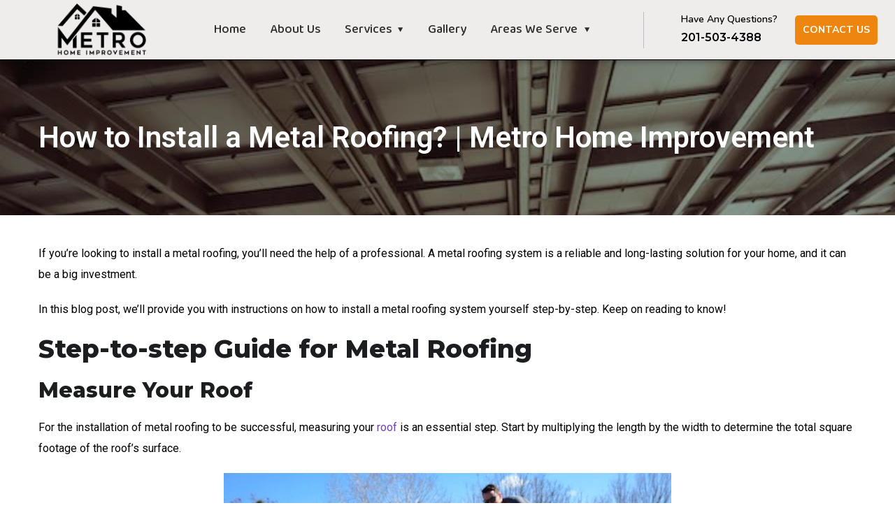

--- FILE ---
content_type: text/html; charset=UTF-8
request_url: https://metroimprovement.com/metal-roofing-installation-process/
body_size: 28606
content:
<!doctype html><html lang="en-US"><head><meta charset="UTF-8"><link rel="preconnect" href="https://fonts.gstatic.com/" crossorigin /><meta name="viewport" content="width=device-width, initial-scale=1"><link rel="profile" href="https://gmpg.org/xfn/11"><meta name='robots' content='index, follow, max-image-preview:large, max-snippet:-1, max-video-preview:-1' /><title>How to Install a Metal Roofing?</title><meta name="description" content="Want to install a new metal roofing in your home or business? Our comprehensive guide covers the various stages of metal roofing. Read them to know!" /><link rel="canonical" href="https://metroimprovement.com/metal-roofing-installation-process/" /><meta property="og:locale" content="en_US" /><meta property="og:type" content="article" /><meta property="og:title" content="How to Install a Metal Roofing?" /><meta property="og:description" content="Want to install a new metal roofing in your home or business? Our comprehensive guide covers the various stages of metal roofing. Read them to know!" /><meta property="og:url" content="https://metroimprovement.com/metal-roofing-installation-process/" /><meta property="og:site_name" content="Metro Home Improvement" /><meta property="article:published_time" content="2023-03-12T13:29:46+00:00" /><meta property="article:modified_time" content="2023-04-08T10:21:09+00:00" /><meta property="og:image" content="https://metroimprovement.com/wp-content/uploads/2023/03/metal-roofing.jpg" /><meta property="og:image:width" content="640" /><meta property="og:image:height" content="480" /><meta property="og:image:type" content="image/jpeg" /><meta name="author" content="Rolando" /><meta name="twitter:card" content="summary_large_image" /><meta name="twitter:label1" content="Written by" /><meta name="twitter:data1" content="Rolando" /><meta name="twitter:label2" content="Est. reading time" /><meta name="twitter:data2" content="11 minutes" /><link rel='dns-prefetch' href='//fonts.googleapis.com' /><link rel="alternate" type="application/rss+xml" title="Metro Home Improvement &raquo; Feed" href="https://metroimprovement.com/feed/" /><link rel="alternate" type="application/rss+xml" title="Metro Home Improvement &raquo; Comments Feed" href="https://metroimprovement.com/comments/feed/" /><link rel="alternate" type="application/rss+xml" title="Metro Home Improvement &raquo; How to Install a Metal Roofing? | Metro Home Improvement Comments Feed" href="https://metroimprovement.com/metal-roofing-installation-process/feed/" /><link rel="alternate" title="oEmbed (JSON)" type="application/json+oembed" href="https://metroimprovement.com/wp-json/oembed/1.0/embed?url=https%3A%2F%2Fmetroimprovement.com%2Fmetal-roofing-installation-process%2F" /><link rel="alternate" title="oEmbed (XML)" type="text/xml+oembed" href="https://metroimprovement.com/wp-json/oembed/1.0/embed?url=https%3A%2F%2Fmetroimprovement.com%2Fmetal-roofing-installation-process%2F&#038;format=xml" /><style id='wp-img-auto-sizes-contain-inline-css' type='text/css'>img:is([sizes=auto i],[sizes^="auto," i]){contain-intrinsic-size:3000px 1500px}
/*# sourceURL=wp-img-auto-sizes-contain-inline-css */</style><style id="litespeed-ccss">ul{box-sizing:border-box}:root{--wp--preset--font-size--normal:16px;--wp--preset--font-size--huge:42px}body{--wp--preset--color--black:#000;--wp--preset--color--cyan-bluish-gray:#abb8c3;--wp--preset--color--white:#fff;--wp--preset--color--pale-pink:#f78da7;--wp--preset--color--vivid-red:#cf2e2e;--wp--preset--color--luminous-vivid-orange:#ff6900;--wp--preset--color--luminous-vivid-amber:#fcb900;--wp--preset--color--light-green-cyan:#7bdcb5;--wp--preset--color--vivid-green-cyan:#00d084;--wp--preset--color--pale-cyan-blue:#8ed1fc;--wp--preset--color--vivid-cyan-blue:#0693e3;--wp--preset--color--vivid-purple:#9b51e0;--wp--preset--gradient--vivid-cyan-blue-to-vivid-purple:linear-gradient(135deg,rgba(6,147,227,1) 0%,#9b51e0 100%);--wp--preset--gradient--light-green-cyan-to-vivid-green-cyan:linear-gradient(135deg,#7adcb4 0%,#00d082 100%);--wp--preset--gradient--luminous-vivid-amber-to-luminous-vivid-orange:linear-gradient(135deg,rgba(252,185,0,1) 0%,rgba(255,105,0,1) 100%);--wp--preset--gradient--luminous-vivid-orange-to-vivid-red:linear-gradient(135deg,rgba(255,105,0,1) 0%,#cf2e2e 100%);--wp--preset--gradient--very-light-gray-to-cyan-bluish-gray:linear-gradient(135deg,#eee 0%,#a9b8c3 100%);--wp--preset--gradient--cool-to-warm-spectrum:linear-gradient(135deg,#4aeadc 0%,#9778d1 20%,#cf2aba 40%,#ee2c82 60%,#fb6962 80%,#fef84c 100%);--wp--preset--gradient--blush-light-purple:linear-gradient(135deg,#ffceec 0%,#9896f0 100%);--wp--preset--gradient--blush-bordeaux:linear-gradient(135deg,#fecda5 0%,#fe2d2d 50%,#6b003e 100%);--wp--preset--gradient--luminous-dusk:linear-gradient(135deg,#ffcb70 0%,#c751c0 50%,#4158d0 100%);--wp--preset--gradient--pale-ocean:linear-gradient(135deg,#fff5cb 0%,#b6e3d4 50%,#33a7b5 100%);--wp--preset--gradient--electric-grass:linear-gradient(135deg,#caf880 0%,#71ce7e 100%);--wp--preset--gradient--midnight:linear-gradient(135deg,#020381 0%,#2874fc 100%);--wp--preset--duotone--dark-grayscale:url('#wp-duotone-dark-grayscale');--wp--preset--duotone--grayscale:url('#wp-duotone-grayscale');--wp--preset--duotone--purple-yellow:url('#wp-duotone-purple-yellow');--wp--preset--duotone--blue-red:url('#wp-duotone-blue-red');--wp--preset--duotone--midnight:url('#wp-duotone-midnight');--wp--preset--duotone--magenta-yellow:url('#wp-duotone-magenta-yellow');--wp--preset--duotone--purple-green:url('#wp-duotone-purple-green');--wp--preset--duotone--blue-orange:url('#wp-duotone-blue-orange');--wp--preset--font-size--small:13px;--wp--preset--font-size--medium:20px;--wp--preset--font-size--large:36px;--wp--preset--font-size--x-large:42px;--wp--preset--spacing--20:.44rem;--wp--preset--spacing--30:.67rem;--wp--preset--spacing--40:1rem;--wp--preset--spacing--50:1.5rem;--wp--preset--spacing--60:2.25rem;--wp--preset--spacing--70:3.38rem;--wp--preset--spacing--80:5.06rem;--wp--preset--shadow--natural:6px 6px 9px rgba(0,0,0,.2);--wp--preset--shadow--deep:12px 12px 50px rgba(0,0,0,.4);--wp--preset--shadow--sharp:6px 6px 0px rgba(0,0,0,.2);--wp--preset--shadow--outlined:6px 6px 0px -3px rgba(255,255,255,1),6px 6px rgba(0,0,0,1);--wp--preset--shadow--crisp:6px 6px 0px rgba(0,0,0,1)}img{border:0}body{margin:0}html{font-family:sans-serif;-ms-text-size-adjust:100%;-webkit-text-size-adjust:100%}header,nav,section{display:block}a{background-color:transparent;color:#337ab7;text-decoration:none}h1{font-size:2em;margin:.67em 0}body{background-color:#fff}img{vertical-align:middle}svg:not(:root){overflow:hidden}button{color:inherit;font:inherit;margin:0}button{overflow:visible}button{text-transform:none}button{-webkit-appearance:button}button::-moz-focus-inner{border:0;padding:0}*,:after,:before{-webkit-box-sizing:border-box;-moz-box-sizing:border-box;box-sizing:border-box}html{font-size:10px}body{font-family:"Helvetica Neue",Helvetica,Arial,sans-serif;font-size:14px;line-height:1.42857143;color:#333}button{font-family:inherit;font-size:inherit;line-height:inherit}.container{margin-right:auto;margin-left:auto;padding-left:15px;padding-right:15px}@media (min-width:768px){.container{width:750px}}@media (min-width:992px){.container{width:970px}}@media (min-width:1230px){.container{width:1200px}}.container:after,.container:before{content:" ";display:table}.container:after{clear:both}[class^=flaticon-]:before,[class^=flaticon-]:after{font-family:Flaticon;font-size:20px;font-style:normal}.flaticon-right-arrow-1:before{content:"\f10a"}button::-moz-focus-inner{padding:0;border:0}.elementor-column-gap-extended>.elementor-row>.elementor-column>.elementor-element-populated>.elementor-widget-wrap{padding:15px}@media (max-width:767px){.elementor-column{width:100%}}.elementor-screen-only{position:absolute;top:-10000em;width:1px;height:1px;margin:-1px;padding:0;overflow:hidden;clip:rect(0,0,0,0);border:0}.elementor{-webkit-hyphens:manual;hyphens:manual}.elementor *,.elementor :after,.elementor :before{box-sizing:border-box}.elementor a{box-shadow:none;text-decoration:none}.elementor img{height:auto;max-width:100%;border:none;border-radius:0;box-shadow:none}.elementor-element{--flex-direction:initial;--flex-wrap:initial;--justify-content:initial;--align-items:initial;--align-content:initial;--gap:initial;--flex-basis:initial;--flex-grow:initial;--flex-shrink:initial;--order:initial;--align-self:initial;flex-basis:var(--flex-basis);flex-grow:var(--flex-grow);flex-shrink:var(--flex-shrink);order:var(--order);align-self:var(--align-self)}.elementor-align-left{text-align:left}:root{--page-title-display:block}.elementor-section{position:relative}.elementor-section .elementor-container{display:flex;margin-right:auto;margin-left:auto;position:relative}@media (max-width:1024px){.elementor-section .elementor-container{flex-wrap:wrap}}.elementor-section.elementor-section-boxed>.elementor-container{max-width:1140px}.elementor-row{width:100%;display:flex}@media (max-width:1024px){.elementor-row{flex-wrap:wrap}}.elementor-widget-wrap{position:relative;width:100%;flex-wrap:wrap;align-content:flex-start}.elementor:not(.elementor-bc-flex-widget) .elementor-widget-wrap{display:flex}.elementor-widget-wrap>.elementor-element{width:100%}.elementor-widget{position:relative}.elementor-widget:not(:last-child){margin-bottom:20px}.elementor-column{position:relative;min-height:1px;display:flex}.elementor-column-wrap{width:100%;position:relative;display:flex}@media (min-width:768px){.elementor-column.elementor-col-25{width:25%}.elementor-column.elementor-col-50{width:50%}}@media (max-width:767px){.elementor-column{width:100%}}.elementor-icon{display:inline-block;line-height:1;color:#818a91;font-size:50px;text-align:center}.elementor-widget-icon-box .elementor-icon-box-wrapper{display:block;text-align:center}.elementor-widget-icon-box .elementor-icon-box-icon{margin-bottom:var(--icon-box-icon-margin,15px);margin-right:auto;margin-left:auto}@media (min-width:768px){.elementor-widget-icon-box.elementor-vertical-align-middle .elementor-icon-box-wrapper{align-items:center}}.elementor-widget-icon-box.elementor-position-left .elementor-icon-box-wrapper{display:flex}.elementor-widget-icon-box.elementor-position-left .elementor-icon-box-icon{display:inline-flex;flex:0 0 auto}.elementor-widget-icon-box.elementor-position-left .elementor-icon-box-wrapper{text-align:left;flex-direction:row}.elementor-widget-icon-box.elementor-position-left .elementor-icon-box-icon{margin-right:var(--icon-box-icon-margin,15px);margin-left:0;margin-bottom:unset}@media (max-width:767px){.elementor-widget-icon-box.elementor-mobile-position-top .elementor-icon-box-wrapper{display:block;text-align:center;flex-direction:unset}.elementor-widget-icon-box.elementor-mobile-position-top .elementor-icon-box-icon{margin-bottom:var(--icon-box-icon-margin,15px);margin-right:auto;margin-left:auto}.elementor-widget-icon-box.elementor-position-left .elementor-icon-box-icon{display:block;flex:unset}}.elementor-widget-icon-box .elementor-icon-box-title a{color:inherit}.elementor-widget-icon-box .elementor-icon-box-content{flex-grow:1}.elementor-widget-icon-box .elementor-icon-box-description{margin:0}.elementor-kit-6{--e-global-color-primary:#6ec1e4;--e-global-color-secondary:#54595f;--e-global-color-text:#7a7a7a;--e-global-color-accent:#61ce70;--e-global-typography-primary-font-family:"Roboto";--e-global-typography-primary-font-weight:600;--e-global-typography-secondary-font-family:"Roboto Slab";--e-global-typography-secondary-font-weight:400;--e-global-typography-text-font-family:"Roboto";--e-global-typography-text-font-weight:400;--e-global-typography-accent-font-family:"Roboto";--e-global-typography-accent-font-weight:500}.elementor-section.elementor-section-boxed>.elementor-container{max-width:1140px}.elementor-widget:not(:last-child){margin-bottom:20px}.elementor-element{--widgets-spacing:20px}@media (max-width:1024px){.elementor-section.elementor-section-boxed>.elementor-container{max-width:1024px}}@media (max-width:767px){.elementor-section.elementor-section-boxed>.elementor-container{max-width:767px}}.elementor-widget-icon-box.elementor-view-default .elementor-icon{fill:var(--e-global-color-primary);color:var(--e-global-color-primary);border-color:var(--e-global-color-primary)}.elementor-widget-icon-box .elementor-icon-box-title{color:var(--e-global-color-primary)}.elementor-widget-icon-box .elementor-icon-box-title,.elementor-widget-icon-box .elementor-icon-box-title a{font-family:var(--e-global-typography-primary-font-family),Sans-serif;font-weight:var(--e-global-typography-primary-font-weight)}.elementor-widget-icon-box .elementor-icon-box-description{color:var(--e-global-color-text);font-family:var(--e-global-typography-text-font-family),Sans-serif;font-weight:var(--e-global-typography-text-font-weight)}.page-header.flex-middle{display:none}.page-header{background-image:url("https://metroimprovement.com/wp-content/uploads/2021/01/bg-pheader.jpg")}.elementor-2843 .elementor-element.elementor-element-755e8132:not(.elementor-motion-effects-element-type-background){background-color:#EFECECF7}.elementor-2843 .elementor-element.elementor-element-755e8132{border-style:solid;border-width:0 0 1px;border-color:#000;box-shadow:0px 0px 10px 0px rgba(0,0,0,.5)}.elementor-2843 .elementor-element.elementor-element-62c5fc44.elementor-column.elementor-element[data-element_type="column"]>.elementor-column-wrap.elementor-element-populated>.elementor-widget-wrap{align-content:center;align-items:center}.elementor-2843 .elementor-element.elementor-element-62c5fc44{min-width:215px}.elementor-2843 .elementor-element.elementor-element-60d53692 .the-logo{text-align:center}.elementor-2843 .elementor-element.elementor-element-60d53692 .the-logo img{width:150px}.elementor-2843 .elementor-element.elementor-element-60d53692>.elementor-widget-container{padding:0 0 0 15px}.elementor-2843 .elementor-element.elementor-element-2ff5b4f4{text-align:right}.elementor-2843 .elementor-element.elementor-element-2ff5b4f4 .main-navigation>ul>li{margin:0 17px}.elementor-2843 .elementor-element.elementor-element-2ff5b4f4 .main-navigation>ul>li:last-child{margin-right:0}.elementor-2843 .elementor-element.elementor-element-2ff5b4f4 .main-navigation>ul>li:first-child{margin-left:0}.elementor-2843 .elementor-element.elementor-element-2ff5b4f4 .main-navigation>ul>li>a{padding-top:25px;padding-bottom:25px}.elementor-2843 .elementor-element.elementor-element-2ff5b4f4 .main-navigation>ul>li>a,.elementor-2843 .elementor-element.elementor-element-2ff5b4f4 .main-navigation>ul>li.menu-item-has-children>a:after{color:#2b2b2b}.elementor-2843 .elementor-element.elementor-element-2ff5b4f4 .main-navigation>ul>li:before{background:#ee850e}.elementor-2843 .elementor-element.elementor-element-2ff5b4f4 .main-navigation>ul{font-family:"Baloo Bhai 2",Sans-serif;font-size:18px;font-weight:500}.elementor-2843 .elementor-element.elementor-element-2ff5b4f4 .main-navigation:not(.no-line) ul li li a:before{color:#ee850e}.elementor-2843 .elementor-element.elementor-element-2ff5b4f4 .main-navigation ul ul a{font-family:"Baloo Bhai 2",Sans-serif;font-size:15px}.elementor-2843 .elementor-element.elementor-element-1534b56a.elementor-column>.elementor-column-wrap>.elementor-widget-wrap{justify-content:flex-end}.elementor-2843 .elementor-element.elementor-element-1534b56a{min-width:61px}.elementor-2843 .elementor-element.elementor-element-2d3490c6.elementor-column.elementor-element[data-element_type="column"]>.elementor-column-wrap.elementor-element-populated>.elementor-widget-wrap{align-content:center;align-items:center}.elementor-2843 .elementor-element.elementor-element-2d3490c6.elementor-column>.elementor-column-wrap>.elementor-widget-wrap{justify-content:flex-end}.elementor-2843 .elementor-element.elementor-element-2d3490c6{min-width:350px}.elementor-2843 .elementor-element.elementor-element-1bd34bdf.elementor-view-default .elementor-icon{fill:#3c3c3c;color:#3c3c3c;border-color:#3c3c3c}.elementor-2843 .elementor-element.elementor-element-1bd34bdf{--icon-box-icon-margin:13px}.elementor-2843 .elementor-element.elementor-element-1bd34bdf .elementor-icon{font-size:22px}.elementor-2843 .elementor-element.elementor-element-1bd34bdf .elementor-icon-box-title{margin-bottom:0;color:#000}.elementor-2843 .elementor-element.elementor-element-1bd34bdf .elementor-icon-box-title,.elementor-2843 .elementor-element.elementor-element-1bd34bdf .elementor-icon-box-title a{font-family:"Nunito",Sans-serif;font-size:14px;font-weight:600;line-height:1.6em}.elementor-2843 .elementor-element.elementor-element-1bd34bdf .elementor-icon-box-description{color:#232323;font-family:"Montserrat",Sans-serif;font-size:16px;font-weight:600}.elementor-2843 .elementor-element.elementor-element-1bd34bdf>.elementor-widget-container{padding:0 0 0 40px;border-style:solid;border-width:0 0 0 1px;border-color:#141D383B}.elementor-2843 .elementor-element.elementor-element-11482d6c .octf-btn{padding:10px;background-color:#ee850e;border-radius:5px}.elementor-2843 .elementor-element.elementor-element-11482d6c>.elementor-widget-container{margin:0 25px}@media (min-width:768px){.elementor-2843 .elementor-element.elementor-element-62c5fc44{width:22.17%}.elementor-2843 .elementor-element.elementor-element-224525d5{width:45.497%}.elementor-2843 .elementor-element.elementor-element-1534b56a{width:2.2%}.elementor-2843 .elementor-element.elementor-element-2d3490c6{width:30.133%}}.elementor-2854 .elementor-element.elementor-element-55212198:not(.elementor-motion-effects-element-type-background){background-color:#fff}.elementor-2854 .elementor-element.elementor-element-55212198{border-style:solid;border-width:0 0 1px;border-color:#141D3826}.elementor-2854 .elementor-element.elementor-element-524c330e .the-logo img{width:145px}.elementor-2854 .elementor-element.elementor-element-524c330e>.elementor-widget-container{padding:13px 0}.elementor-2854 .elementor-element.elementor-element-2df0dc0f.elementor-column>.elementor-column-wrap>.elementor-widget-wrap{justify-content:flex-end}.elementor-2854 .elementor-element.elementor-element-38196644>.elementor-widget-container{margin:0 0 0 25px}@media (max-width:767px){.elementor-2854 .elementor-element.elementor-element-55212198{padding:0}.elementor-2854 .elementor-element.elementor-element-4cdb5f0b{width:60%}.elementor-2854 .elementor-element.elementor-element-524c330e .the-logo img{width:88px}.elementor-2854 .elementor-element.elementor-element-2df0dc0f{width:40%}}</style><script src="[data-uri]" defer></script><script data-optimized="1" src="https://metroimprovement.com/wp-content/plugins/litespeed-cache/assets/js/webfontloader.min.js" defer></script><script src="[data-uri]" defer></script> <link data-optimized="1" data-asynced="1" as="style" onload="this.onload=null;this.rel='stylesheet'"  rel='preload' id='wp-block-library-css' href='https://metroimprovement.com/wp-content/litespeed/css/1d7b0cc878de66e3e73f32da244259fa.css?ver=259fa' type='text/css' media='all' /><style id='wp-block-heading-inline-css' type='text/css'>h1:where(.wp-block-heading).has-background,h2:where(.wp-block-heading).has-background,h3:where(.wp-block-heading).has-background,h4:where(.wp-block-heading).has-background,h5:where(.wp-block-heading).has-background,h6:where(.wp-block-heading).has-background{padding:1.25em 2.375em}h1.has-text-align-left[style*=writing-mode]:where([style*=vertical-lr]),h1.has-text-align-right[style*=writing-mode]:where([style*=vertical-rl]),h2.has-text-align-left[style*=writing-mode]:where([style*=vertical-lr]),h2.has-text-align-right[style*=writing-mode]:where([style*=vertical-rl]),h3.has-text-align-left[style*=writing-mode]:where([style*=vertical-lr]),h3.has-text-align-right[style*=writing-mode]:where([style*=vertical-rl]),h4.has-text-align-left[style*=writing-mode]:where([style*=vertical-lr]),h4.has-text-align-right[style*=writing-mode]:where([style*=vertical-rl]),h5.has-text-align-left[style*=writing-mode]:where([style*=vertical-lr]),h5.has-text-align-right[style*=writing-mode]:where([style*=vertical-rl]),h6.has-text-align-left[style*=writing-mode]:where([style*=vertical-lr]),h6.has-text-align-right[style*=writing-mode]:where([style*=vertical-rl]){rotate:180deg}
/*# sourceURL=https://metroimprovement.com/wp-includes/blocks/heading/style.min.css */</style><style id='wp-block-image-inline-css' type='text/css'>.wp-block-image>a,.wp-block-image>figure>a{display:inline-block}.wp-block-image img{box-sizing:border-box;height:auto;max-width:100%;vertical-align:bottom}@media not (prefers-reduced-motion){.wp-block-image img.hide{visibility:hidden}.wp-block-image img.show{animation:show-content-image .4s}}.wp-block-image[style*=border-radius] img,.wp-block-image[style*=border-radius]>a{border-radius:inherit}.wp-block-image.has-custom-border img{box-sizing:border-box}.wp-block-image.aligncenter{text-align:center}.wp-block-image.alignfull>a,.wp-block-image.alignwide>a{width:100%}.wp-block-image.alignfull img,.wp-block-image.alignwide img{height:auto;width:100%}.wp-block-image .aligncenter,.wp-block-image .alignleft,.wp-block-image .alignright,.wp-block-image.aligncenter,.wp-block-image.alignleft,.wp-block-image.alignright{display:table}.wp-block-image .aligncenter>figcaption,.wp-block-image .alignleft>figcaption,.wp-block-image .alignright>figcaption,.wp-block-image.aligncenter>figcaption,.wp-block-image.alignleft>figcaption,.wp-block-image.alignright>figcaption{caption-side:bottom;display:table-caption}.wp-block-image .alignleft{float:left;margin:.5em 1em .5em 0}.wp-block-image .alignright{float:right;margin:.5em 0 .5em 1em}.wp-block-image .aligncenter{margin-left:auto;margin-right:auto}.wp-block-image :where(figcaption){margin-bottom:1em;margin-top:.5em}.wp-block-image.is-style-circle-mask img{border-radius:9999px}@supports ((-webkit-mask-image:none) or (mask-image:none)) or (-webkit-mask-image:none){.wp-block-image.is-style-circle-mask img{border-radius:0;-webkit-mask-image:url('data:image/svg+xml;utf8,<svg viewBox="0 0 100 100" xmlns="http://www.w3.org/2000/svg"><circle cx="50" cy="50" r="50"/></svg>');mask-image:url('data:image/svg+xml;utf8,<svg viewBox="0 0 100 100" xmlns="http://www.w3.org/2000/svg"><circle cx="50" cy="50" r="50"/></svg>');mask-mode:alpha;-webkit-mask-position:center;mask-position:center;-webkit-mask-repeat:no-repeat;mask-repeat:no-repeat;-webkit-mask-size:contain;mask-size:contain}}:root :where(.wp-block-image.is-style-rounded img,.wp-block-image .is-style-rounded img){border-radius:9999px}.wp-block-image figure{margin:0}.wp-lightbox-container{display:flex;flex-direction:column;position:relative}.wp-lightbox-container img{cursor:zoom-in}.wp-lightbox-container img:hover+button{opacity:1}.wp-lightbox-container button{align-items:center;backdrop-filter:blur(16px) saturate(180%);background-color:#5a5a5a40;border:none;border-radius:4px;cursor:zoom-in;display:flex;height:20px;justify-content:center;opacity:0;padding:0;position:absolute;right:16px;text-align:center;top:16px;width:20px;z-index:100}@media not (prefers-reduced-motion){.wp-lightbox-container button{transition:opacity .2s ease}}.wp-lightbox-container button:focus-visible{outline:3px auto #5a5a5a40;outline:3px auto -webkit-focus-ring-color;outline-offset:3px}.wp-lightbox-container button:hover{cursor:pointer;opacity:1}.wp-lightbox-container button:focus{opacity:1}.wp-lightbox-container button:focus,.wp-lightbox-container button:hover,.wp-lightbox-container button:not(:hover):not(:active):not(.has-background){background-color:#5a5a5a40;border:none}.wp-lightbox-overlay{box-sizing:border-box;cursor:zoom-out;height:100vh;left:0;overflow:hidden;position:fixed;top:0;visibility:hidden;width:100%;z-index:100000}.wp-lightbox-overlay .close-button{align-items:center;cursor:pointer;display:flex;justify-content:center;min-height:40px;min-width:40px;padding:0;position:absolute;right:calc(env(safe-area-inset-right) + 16px);top:calc(env(safe-area-inset-top) + 16px);z-index:5000000}.wp-lightbox-overlay .close-button:focus,.wp-lightbox-overlay .close-button:hover,.wp-lightbox-overlay .close-button:not(:hover):not(:active):not(.has-background){background:none;border:none}.wp-lightbox-overlay .lightbox-image-container{height:var(--wp--lightbox-container-height);left:50%;overflow:hidden;position:absolute;top:50%;transform:translate(-50%,-50%);transform-origin:top left;width:var(--wp--lightbox-container-width);z-index:9999999999}.wp-lightbox-overlay .wp-block-image{align-items:center;box-sizing:border-box;display:flex;height:100%;justify-content:center;margin:0;position:relative;transform-origin:0 0;width:100%;z-index:3000000}.wp-lightbox-overlay .wp-block-image img{height:var(--wp--lightbox-image-height);min-height:var(--wp--lightbox-image-height);min-width:var(--wp--lightbox-image-width);width:var(--wp--lightbox-image-width)}.wp-lightbox-overlay .wp-block-image figcaption{display:none}.wp-lightbox-overlay button{background:none;border:none}.wp-lightbox-overlay .scrim{background-color:#fff;height:100%;opacity:.9;position:absolute;width:100%;z-index:2000000}.wp-lightbox-overlay.active{visibility:visible}@media not (prefers-reduced-motion){.wp-lightbox-overlay.active{animation:turn-on-visibility .25s both}.wp-lightbox-overlay.active img{animation:turn-on-visibility .35s both}.wp-lightbox-overlay.show-closing-animation:not(.active){animation:turn-off-visibility .35s both}.wp-lightbox-overlay.show-closing-animation:not(.active) img{animation:turn-off-visibility .25s both}.wp-lightbox-overlay.zoom.active{animation:none;opacity:1;visibility:visible}.wp-lightbox-overlay.zoom.active .lightbox-image-container{animation:lightbox-zoom-in .4s}.wp-lightbox-overlay.zoom.active .lightbox-image-container img{animation:none}.wp-lightbox-overlay.zoom.active .scrim{animation:turn-on-visibility .4s forwards}.wp-lightbox-overlay.zoom.show-closing-animation:not(.active){animation:none}.wp-lightbox-overlay.zoom.show-closing-animation:not(.active) .lightbox-image-container{animation:lightbox-zoom-out .4s}.wp-lightbox-overlay.zoom.show-closing-animation:not(.active) .lightbox-image-container img{animation:none}.wp-lightbox-overlay.zoom.show-closing-animation:not(.active) .scrim{animation:turn-off-visibility .4s forwards}}@keyframes show-content-image{0%{visibility:hidden}99%{visibility:hidden}to{visibility:visible}}@keyframes turn-on-visibility{0%{opacity:0}to{opacity:1}}@keyframes turn-off-visibility{0%{opacity:1;visibility:visible}99%{opacity:0;visibility:visible}to{opacity:0;visibility:hidden}}@keyframes lightbox-zoom-in{0%{transform:translate(calc((-100vw + var(--wp--lightbox-scrollbar-width))/2 + var(--wp--lightbox-initial-left-position)),calc(-50vh + var(--wp--lightbox-initial-top-position))) scale(var(--wp--lightbox-scale))}to{transform:translate(-50%,-50%) scale(1)}}@keyframes lightbox-zoom-out{0%{transform:translate(-50%,-50%) scale(1);visibility:visible}99%{visibility:visible}to{transform:translate(calc((-100vw + var(--wp--lightbox-scrollbar-width))/2 + var(--wp--lightbox-initial-left-position)),calc(-50vh + var(--wp--lightbox-initial-top-position))) scale(var(--wp--lightbox-scale));visibility:hidden}}
/*# sourceURL=https://metroimprovement.com/wp-includes/blocks/image/style.min.css */</style><style id='wp-block-list-inline-css' type='text/css'>ol,ul{box-sizing:border-box}:root :where(.wp-block-list.has-background){padding:1.25em 2.375em}
/*# sourceURL=https://metroimprovement.com/wp-includes/blocks/list/style.min.css */</style><style id='wp-block-paragraph-inline-css' type='text/css'>.is-small-text{font-size:.875em}.is-regular-text{font-size:1em}.is-large-text{font-size:2.25em}.is-larger-text{font-size:3em}.has-drop-cap:not(:focus):first-letter{float:left;font-size:8.4em;font-style:normal;font-weight:100;line-height:.68;margin:.05em .1em 0 0;text-transform:uppercase}body.rtl .has-drop-cap:not(:focus):first-letter{float:none;margin-left:.1em}p.has-drop-cap.has-background{overflow:hidden}:root :where(p.has-background){padding:1.25em 2.375em}:where(p.has-text-color:not(.has-link-color)) a{color:inherit}p.has-text-align-left[style*="writing-mode:vertical-lr"],p.has-text-align-right[style*="writing-mode:vertical-rl"]{rotate:180deg}
/*# sourceURL=https://metroimprovement.com/wp-includes/blocks/paragraph/style.min.css */</style><style id='global-styles-inline-css' type='text/css'>:root{--wp--preset--aspect-ratio--square: 1;--wp--preset--aspect-ratio--4-3: 4/3;--wp--preset--aspect-ratio--3-4: 3/4;--wp--preset--aspect-ratio--3-2: 3/2;--wp--preset--aspect-ratio--2-3: 2/3;--wp--preset--aspect-ratio--16-9: 16/9;--wp--preset--aspect-ratio--9-16: 9/16;--wp--preset--color--black: #000000;--wp--preset--color--cyan-bluish-gray: #abb8c3;--wp--preset--color--white: #ffffff;--wp--preset--color--pale-pink: #f78da7;--wp--preset--color--vivid-red: #cf2e2e;--wp--preset--color--luminous-vivid-orange: #ff6900;--wp--preset--color--luminous-vivid-amber: #fcb900;--wp--preset--color--light-green-cyan: #7bdcb5;--wp--preset--color--vivid-green-cyan: #00d084;--wp--preset--color--pale-cyan-blue: #8ed1fc;--wp--preset--color--vivid-cyan-blue: #0693e3;--wp--preset--color--vivid-purple: #9b51e0;--wp--preset--gradient--vivid-cyan-blue-to-vivid-purple: linear-gradient(135deg,rgb(6,147,227) 0%,rgb(155,81,224) 100%);--wp--preset--gradient--light-green-cyan-to-vivid-green-cyan: linear-gradient(135deg,rgb(122,220,180) 0%,rgb(0,208,130) 100%);--wp--preset--gradient--luminous-vivid-amber-to-luminous-vivid-orange: linear-gradient(135deg,rgb(252,185,0) 0%,rgb(255,105,0) 100%);--wp--preset--gradient--luminous-vivid-orange-to-vivid-red: linear-gradient(135deg,rgb(255,105,0) 0%,rgb(207,46,46) 100%);--wp--preset--gradient--very-light-gray-to-cyan-bluish-gray: linear-gradient(135deg,rgb(238,238,238) 0%,rgb(169,184,195) 100%);--wp--preset--gradient--cool-to-warm-spectrum: linear-gradient(135deg,rgb(74,234,220) 0%,rgb(151,120,209) 20%,rgb(207,42,186) 40%,rgb(238,44,130) 60%,rgb(251,105,98) 80%,rgb(254,248,76) 100%);--wp--preset--gradient--blush-light-purple: linear-gradient(135deg,rgb(255,206,236) 0%,rgb(152,150,240) 100%);--wp--preset--gradient--blush-bordeaux: linear-gradient(135deg,rgb(254,205,165) 0%,rgb(254,45,45) 50%,rgb(107,0,62) 100%);--wp--preset--gradient--luminous-dusk: linear-gradient(135deg,rgb(255,203,112) 0%,rgb(199,81,192) 50%,rgb(65,88,208) 100%);--wp--preset--gradient--pale-ocean: linear-gradient(135deg,rgb(255,245,203) 0%,rgb(182,227,212) 50%,rgb(51,167,181) 100%);--wp--preset--gradient--electric-grass: linear-gradient(135deg,rgb(202,248,128) 0%,rgb(113,206,126) 100%);--wp--preset--gradient--midnight: linear-gradient(135deg,rgb(2,3,129) 0%,rgb(40,116,252) 100%);--wp--preset--font-size--small: 13px;--wp--preset--font-size--medium: 20px;--wp--preset--font-size--large: 36px;--wp--preset--font-size--x-large: 42px;--wp--preset--spacing--20: 0.44rem;--wp--preset--spacing--30: 0.67rem;--wp--preset--spacing--40: 1rem;--wp--preset--spacing--50: 1.5rem;--wp--preset--spacing--60: 2.25rem;--wp--preset--spacing--70: 3.38rem;--wp--preset--spacing--80: 5.06rem;--wp--preset--shadow--natural: 6px 6px 9px rgba(0, 0, 0, 0.2);--wp--preset--shadow--deep: 12px 12px 50px rgba(0, 0, 0, 0.4);--wp--preset--shadow--sharp: 6px 6px 0px rgba(0, 0, 0, 0.2);--wp--preset--shadow--outlined: 6px 6px 0px -3px rgb(255, 255, 255), 6px 6px rgb(0, 0, 0);--wp--preset--shadow--crisp: 6px 6px 0px rgb(0, 0, 0);}:where(.is-layout-flex){gap: 0.5em;}:where(.is-layout-grid){gap: 0.5em;}body .is-layout-flex{display: flex;}.is-layout-flex{flex-wrap: wrap;align-items: center;}.is-layout-flex > :is(*, div){margin: 0;}body .is-layout-grid{display: grid;}.is-layout-grid > :is(*, div){margin: 0;}:where(.wp-block-columns.is-layout-flex){gap: 2em;}:where(.wp-block-columns.is-layout-grid){gap: 2em;}:where(.wp-block-post-template.is-layout-flex){gap: 1.25em;}:where(.wp-block-post-template.is-layout-grid){gap: 1.25em;}.has-black-color{color: var(--wp--preset--color--black) !important;}.has-cyan-bluish-gray-color{color: var(--wp--preset--color--cyan-bluish-gray) !important;}.has-white-color{color: var(--wp--preset--color--white) !important;}.has-pale-pink-color{color: var(--wp--preset--color--pale-pink) !important;}.has-vivid-red-color{color: var(--wp--preset--color--vivid-red) !important;}.has-luminous-vivid-orange-color{color: var(--wp--preset--color--luminous-vivid-orange) !important;}.has-luminous-vivid-amber-color{color: var(--wp--preset--color--luminous-vivid-amber) !important;}.has-light-green-cyan-color{color: var(--wp--preset--color--light-green-cyan) !important;}.has-vivid-green-cyan-color{color: var(--wp--preset--color--vivid-green-cyan) !important;}.has-pale-cyan-blue-color{color: var(--wp--preset--color--pale-cyan-blue) !important;}.has-vivid-cyan-blue-color{color: var(--wp--preset--color--vivid-cyan-blue) !important;}.has-vivid-purple-color{color: var(--wp--preset--color--vivid-purple) !important;}.has-black-background-color{background-color: var(--wp--preset--color--black) !important;}.has-cyan-bluish-gray-background-color{background-color: var(--wp--preset--color--cyan-bluish-gray) !important;}.has-white-background-color{background-color: var(--wp--preset--color--white) !important;}.has-pale-pink-background-color{background-color: var(--wp--preset--color--pale-pink) !important;}.has-vivid-red-background-color{background-color: var(--wp--preset--color--vivid-red) !important;}.has-luminous-vivid-orange-background-color{background-color: var(--wp--preset--color--luminous-vivid-orange) !important;}.has-luminous-vivid-amber-background-color{background-color: var(--wp--preset--color--luminous-vivid-amber) !important;}.has-light-green-cyan-background-color{background-color: var(--wp--preset--color--light-green-cyan) !important;}.has-vivid-green-cyan-background-color{background-color: var(--wp--preset--color--vivid-green-cyan) !important;}.has-pale-cyan-blue-background-color{background-color: var(--wp--preset--color--pale-cyan-blue) !important;}.has-vivid-cyan-blue-background-color{background-color: var(--wp--preset--color--vivid-cyan-blue) !important;}.has-vivid-purple-background-color{background-color: var(--wp--preset--color--vivid-purple) !important;}.has-black-border-color{border-color: var(--wp--preset--color--black) !important;}.has-cyan-bluish-gray-border-color{border-color: var(--wp--preset--color--cyan-bluish-gray) !important;}.has-white-border-color{border-color: var(--wp--preset--color--white) !important;}.has-pale-pink-border-color{border-color: var(--wp--preset--color--pale-pink) !important;}.has-vivid-red-border-color{border-color: var(--wp--preset--color--vivid-red) !important;}.has-luminous-vivid-orange-border-color{border-color: var(--wp--preset--color--luminous-vivid-orange) !important;}.has-luminous-vivid-amber-border-color{border-color: var(--wp--preset--color--luminous-vivid-amber) !important;}.has-light-green-cyan-border-color{border-color: var(--wp--preset--color--light-green-cyan) !important;}.has-vivid-green-cyan-border-color{border-color: var(--wp--preset--color--vivid-green-cyan) !important;}.has-pale-cyan-blue-border-color{border-color: var(--wp--preset--color--pale-cyan-blue) !important;}.has-vivid-cyan-blue-border-color{border-color: var(--wp--preset--color--vivid-cyan-blue) !important;}.has-vivid-purple-border-color{border-color: var(--wp--preset--color--vivid-purple) !important;}.has-vivid-cyan-blue-to-vivid-purple-gradient-background{background: var(--wp--preset--gradient--vivid-cyan-blue-to-vivid-purple) !important;}.has-light-green-cyan-to-vivid-green-cyan-gradient-background{background: var(--wp--preset--gradient--light-green-cyan-to-vivid-green-cyan) !important;}.has-luminous-vivid-amber-to-luminous-vivid-orange-gradient-background{background: var(--wp--preset--gradient--luminous-vivid-amber-to-luminous-vivid-orange) !important;}.has-luminous-vivid-orange-to-vivid-red-gradient-background{background: var(--wp--preset--gradient--luminous-vivid-orange-to-vivid-red) !important;}.has-very-light-gray-to-cyan-bluish-gray-gradient-background{background: var(--wp--preset--gradient--very-light-gray-to-cyan-bluish-gray) !important;}.has-cool-to-warm-spectrum-gradient-background{background: var(--wp--preset--gradient--cool-to-warm-spectrum) !important;}.has-blush-light-purple-gradient-background{background: var(--wp--preset--gradient--blush-light-purple) !important;}.has-blush-bordeaux-gradient-background{background: var(--wp--preset--gradient--blush-bordeaux) !important;}.has-luminous-dusk-gradient-background{background: var(--wp--preset--gradient--luminous-dusk) !important;}.has-pale-ocean-gradient-background{background: var(--wp--preset--gradient--pale-ocean) !important;}.has-electric-grass-gradient-background{background: var(--wp--preset--gradient--electric-grass) !important;}.has-midnight-gradient-background{background: var(--wp--preset--gradient--midnight) !important;}.has-small-font-size{font-size: var(--wp--preset--font-size--small) !important;}.has-medium-font-size{font-size: var(--wp--preset--font-size--medium) !important;}.has-large-font-size{font-size: var(--wp--preset--font-size--large) !important;}.has-x-large-font-size{font-size: var(--wp--preset--font-size--x-large) !important;}
/*# sourceURL=global-styles-inline-css */</style><style id='classic-theme-styles-inline-css' type='text/css'>/*! This file is auto-generated */
.wp-block-button__link{color:#fff;background-color:#32373c;border-radius:9999px;box-shadow:none;text-decoration:none;padding:calc(.667em + 2px) calc(1.333em + 2px);font-size:1.125em}.wp-block-file__button{background:#32373c;color:#fff;text-decoration:none}
/*# sourceURL=/wp-includes/css/classic-themes.min.css */</style><link data-optimized="1" data-asynced="1" as="style" onload="this.onload=null;this.rel='stylesheet'"  rel='preload' id='bootstrap-css' href='https://metroimprovement.com/wp-content/litespeed/css/6600d91d1a5cd2fb2632aa1e943e3b9a.css?ver=e3b9a' type='text/css' media='all' /><link data-optimized="1" data-asynced="1" as="style" onload="this.onload=null;this.rel='stylesheet'"  rel='preload' id='engitech-awesome-font-css' href='https://metroimprovement.com/wp-content/litespeed/css/b38670ec86978368788aa97665ec86ff.css?ver=c86ff' type='text/css' media='all' /><link data-optimized="1" data-asynced="1" as="style" onload="this.onload=null;this.rel='stylesheet'"  rel='preload' id='engitech-flaticon-font-css' href='https://metroimprovement.com/wp-content/litespeed/css/468ce998dd7fdade7ec107ca17559b92.css?ver=59b92' type='text/css' media='all' /><link data-optimized="1" data-asynced="1" as="style" onload="this.onload=null;this.rel='stylesheet'"  rel='preload' id='slick-slider-css' href='https://metroimprovement.com/wp-content/litespeed/css/412ec7bd8e3b0fe6d7d4a9bc2df8d602.css?ver=8d602' type='text/css' media='all' /><link data-optimized="1" data-asynced="1" as="style" onload="this.onload=null;this.rel='stylesheet'"  rel='preload' id='slick-theme-css' href='https://metroimprovement.com/wp-content/litespeed/css/2b7062cd8863d467f3f77a0b8e7d59f2.css?ver=d59f2' type='text/css' media='all' /><link data-optimized="1" data-asynced="1" as="style" onload="this.onload=null;this.rel='stylesheet'"  rel='preload' id='magnific-popup-css' href='https://metroimprovement.com/wp-content/litespeed/css/db623dcb37dd9726f2be3b88b8087a6b.css?ver=87a6b' type='text/css' media='all' /><link data-optimized="1" data-asynced="1" as="style" onload="this.onload=null;this.rel='stylesheet'"  rel='preload' id='engitech-style-css' href='https://metroimprovement.com/wp-content/litespeed/css/dfce7b486d52df9436934aade5e2fabc.css?ver=2fabc' type='text/css' media='all' /><link data-optimized="1" data-asynced="1" as="style" onload="this.onload=null;this.rel='stylesheet'"  rel='preload' id='simple-likes-public-css-css' href='https://metroimprovement.com/wp-content/litespeed/css/07c162856175b67c8faf17cce7799f85.css?ver=99f85' type='text/css' media='all' /><link data-optimized="1" data-asynced="1" as="style" onload="this.onload=null;this.rel='stylesheet'"  rel='preload' id='elementor-icons-css' href='https://metroimprovement.com/wp-content/litespeed/css/91654401c3d7efbddef397d55ec053e1.css?ver=053e1' type='text/css' media='all' /><link data-optimized="1" data-asynced="1" as="style" onload="this.onload=null;this.rel='stylesheet'"  rel='preload' id='elementor-frontend-legacy-css' href='https://metroimprovement.com/wp-content/litespeed/css/056d7295abdab3839c432f0577ffa5c9.css?ver=fa5c9' type='text/css' media='all' /><link data-optimized="1" data-asynced="1" as="style" onload="this.onload=null;this.rel='stylesheet'"  rel='preload' id='elementor-frontend-css' href='https://metroimprovement.com/wp-content/litespeed/css/c75d9186e6ca0aaab71381cf24d832e1.css?ver=832e1' type='text/css' media='all' /><style id='elementor-frontend-inline-css' type='text/css'>.elementor-8294 .elementor-element.elementor-element-428527b:not(.elementor-motion-effects-element-type-background), .elementor-8294 .elementor-element.elementor-element-428527b > .elementor-motion-effects-container > .elementor-motion-effects-layer{background-image:url("https://metroimprovement.com/wp-content/uploads/2023/03/metal-roofing.jpg");}
/*# sourceURL=elementor-frontend-inline-css */</style><link data-optimized="1" data-asynced="1" as="style" onload="this.onload=null;this.rel='stylesheet'"  rel='preload' id='elementor-post-6-css' href='https://metroimprovement.com/wp-content/litespeed/css/7438433028af8d87366cc4bd67facc72.css?ver=acc72' type='text/css' media='all' /><link data-optimized="1" data-asynced="1" as="style" onload="this.onload=null;this.rel='stylesheet'"  rel='preload' id='elementor-pro-css' href='https://metroimprovement.com/wp-content/litespeed/css/f61d6c8548e35fbea87a896b3331298b.css?ver=1298b' type='text/css' media='all' /><link data-optimized="1" data-asynced="1" as="style" onload="this.onload=null;this.rel='stylesheet'"  rel='preload' id='elementor-global-css' href='https://metroimprovement.com/wp-content/litespeed/css/8511062154475d537b3eee76baf4d756.css?ver=4d756' type='text/css' media='all' /><link data-optimized="1" data-asynced="1" as="style" onload="this.onload=null;this.rel='stylesheet'"  rel='preload' id='elementor-post-8294-css' href='https://metroimprovement.com/wp-content/litespeed/css/a823593ccc56fe54c12e24c749ed7592.css?ver=d7592' type='text/css' media='all' /><link data-optimized="1" data-asynced="1" as="style" onload="this.onload=null;this.rel='stylesheet'"  rel='preload' id='font-awesome-5-all-css' href='https://metroimprovement.com/wp-content/litespeed/css/9912ba47b2206a3e6da2ab424b29a303.css?ver=9a303' type='text/css' media='all' /><link data-optimized="1" data-asynced="1" as="style" onload="this.onload=null;this.rel='stylesheet'"  rel='preload' id='font-awesome-4-shim-css' href='https://metroimprovement.com/wp-content/litespeed/css/36f6e5ce23e0ba8f8a2a58f1ff349c98.css?ver=49c98' type='text/css' media='all' /><link rel="preconnect" href="https://fonts.gstatic.com/" crossorigin><script type="text/javascript" src="https://metroimprovement.com/wp-includes/js/jquery/jquery.min.js" id="jquery-core-js"></script> <link rel="https://api.w.org/" href="https://metroimprovement.com/wp-json/" /><link rel="alternate" title="JSON" type="application/json" href="https://metroimprovement.com/wp-json/wp/v2/posts/8320" /><link rel="EditURI" type="application/rsd+xml" title="RSD" href="https://metroimprovement.com/xmlrpc.php?rsd" /><meta name="generator" content="WordPress 6.9" /><link rel='shortlink' href='https://metroimprovement.com/?p=8320' /> <script type="application/ld+json">{"@context":"https:\/\/schema.org\/","@type":"BlogPosting","mainEntityOfPage":{"@type":"WebPage","@id":"https:\/\/metroimprovement.com\/metal-roofing-installation-process\/"},"url":"https:\/\/metroimprovement.com\/metal-roofing-installation-process\/","headline":"How to Install a Metal Roofing? | Metro Home Improvement","datePublished":"2023-03-12T13:29:46+00:00","dateModified":"2023-04-08T10:21:09+00:00","publisher":{"@type":"Organization","@id":"https:\/\/metroimprovement.com\/#organization","name":"Metro Home Improvement","logo":{"@type":"ImageObject","url":"","width":600,"height":60}},"image":{"@type":"ImageObject","url":"https:\/\/metroimprovement.com\/wp-content\/uploads\/2023\/03\/metal-roofing.jpg","width":696,"height":480},"articleSection":"Uncategorized","description":"If you're looking to install a metal roofing, you'll need the help of a professional. A metal roofing system is a reliable and long-lasting solution for your home, and it can be a big investment.&nbsp; In this blog post, we'll provide you with instructions on how to install a","author":{"@type":"Person","name":"Rolando","url":"https:\/\/metroimprovement.com\/author\/metro\/","image":{"@type":"ImageObject","url":"https:\/\/metroimprovement.com\/wp-content\/litespeed\/avatar\/4d0e581cf98d2d16a887a15b550f1e97.jpg?ver=1769034535","height":96,"width":96}}}</script> <link rel="pingback" href="https://metroimprovement.com/xmlrpc.php"> <script type="application/ld+json">{
  "@context": "https://schema.org",
  "@type": "GeneralContractor",
  "name": "Metro Home Improvement",
  "image": "https://metroimprovement.com/wp-content/uploads/2020/09/Metro-Home-Improvement-logo-updated.png.webp",
  "@id": "",
  "url": "https://metroimprovement.com/",
  "telephone": "201-503-4388",
   "sameAs": "https://www.instagram.com/metrohomeimprovement/",
  "department": [{
    "@type": "HousePainter",
    "name": "Painting Service",
    "image": "https://metroimprovement.com/wp-content/uploads/2021/01/builder-pouring-green-wall-paint-P2T7P7J-1-e1611463646885.jpg.webp",
    "telephone": "201-503-4388" 
  },{
    "@type": "RoofingContractor",
    "name": "Roofing Service",
    "image": "https://metroimprovement.com/wp-content/uploads/2021/01/roofing-job-WJBQXW9-1.jpg",
    "telephone": "201-503-4388" 
  },{
    "@type": "GeneralContractor",
    "name": "Remodeling Service",
    "image": "https://metroimprovement.com/wp-content/uploads/2021/01/pexels-terry-magallanes-2988860.jpg",
    "telephone": "201-503-4388" 
  },{
    "@type": "GeneralContractor",
    "name": "Siding Service",
    "image": "https://metroimprovement.com/wp-content/uploads/2021/01/pexels-terry-magallanes-2988860.jpg",
    "telephone": "201-503-4388" 
  },{
    "@type": "GeneralContractor",
    "name": "Windows Service",
    "image": "https://metroimprovement.com/wp-content/uploads/2021/01/pexels-terry-magallanes-2988860.jpg",
    "telephone": "201-503-4388" 
  },{
    "@type": "GeneralContractor",
    "name": "Flooring Service",
    "image": "https://metroimprovement.com/wp-content/uploads/2021/01/pexels-terry-magallanes-2988860.jpg",
    "telephone": "201-503-4388" 
  }]
}</script> <link rel="icon" href="https://metroimprovement.com/wp-content/uploads/2021/01/cropped-Metro-Home-Improvement-Small-32x32.jpg" sizes="32x32" /><link rel="icon" href="https://metroimprovement.com/wp-content/uploads/2021/01/cropped-Metro-Home-Improvement-Small-192x192.jpg" sizes="192x192" /><link rel="apple-touch-icon" href="https://metroimprovement.com/wp-content/uploads/2021/01/cropped-Metro-Home-Improvement-Small-180x180.jpg" /><meta name="msapplication-TileImage" content="https://metroimprovement.com/wp-content/uploads/2021/01/cropped-Metro-Home-Improvement-Small-270x270.jpg" /><style id="kirki-inline-styles">.page-header{background-image:url("https://metroimprovement.com/wp-content/uploads/2021/01/bg-pheader.jpg");}@media (max-width: 767px){}@media (min-width: 768px) and (max-width: 1024px){}@media (min-width: 1024px){}/* gujarati */
@font-face {
  font-family: 'Baloo Bhai 2';
  font-style: normal;
  font-weight: 700;
  font-display: swap;
  src: url(https://metroimprovement.com/wp-content/fonts/baloo-bhai-2/font) format('woff');
  unicode-range: U+0951-0952, U+0964-0965, U+0A80-0AFF, U+200C-200D, U+20B9, U+25CC, U+A830-A839;
}
/* vietnamese */
@font-face {
  font-family: 'Baloo Bhai 2';
  font-style: normal;
  font-weight: 700;
  font-display: swap;
  src: url(https://metroimprovement.com/wp-content/fonts/baloo-bhai-2/font) format('woff');
  unicode-range: U+0102-0103, U+0110-0111, U+0128-0129, U+0168-0169, U+01A0-01A1, U+01AF-01B0, U+0300-0301, U+0303-0304, U+0308-0309, U+0323, U+0329, U+1EA0-1EF9, U+20AB;
}
/* latin-ext */
@font-face {
  font-family: 'Baloo Bhai 2';
  font-style: normal;
  font-weight: 700;
  font-display: swap;
  src: url(https://metroimprovement.com/wp-content/fonts/baloo-bhai-2/font) format('woff');
  unicode-range: U+0100-02BA, U+02BD-02C5, U+02C7-02CC, U+02CE-02D7, U+02DD-02FF, U+0304, U+0308, U+0329, U+1D00-1DBF, U+1E00-1E9F, U+1EF2-1EFF, U+2020, U+20A0-20AB, U+20AD-20C0, U+2113, U+2C60-2C7F, U+A720-A7FF;
}
/* latin */
@font-face {
  font-family: 'Baloo Bhai 2';
  font-style: normal;
  font-weight: 700;
  font-display: swap;
  src: url(https://metroimprovement.com/wp-content/fonts/baloo-bhai-2/font) format('woff');
  unicode-range: U+0000-00FF, U+0131, U+0152-0153, U+02BB-02BC, U+02C6, U+02DA, U+02DC, U+0304, U+0308, U+0329, U+2000-206F, U+20AC, U+2122, U+2191, U+2193, U+2212, U+2215, U+FEFF, U+FFFD;
}/* gujarati */
@font-face {
  font-family: 'Baloo Bhai 2';
  font-style: normal;
  font-weight: 700;
  font-display: swap;
  src: url(https://metroimprovement.com/wp-content/fonts/baloo-bhai-2/font) format('woff');
  unicode-range: U+0951-0952, U+0964-0965, U+0A80-0AFF, U+200C-200D, U+20B9, U+25CC, U+A830-A839;
}
/* vietnamese */
@font-face {
  font-family: 'Baloo Bhai 2';
  font-style: normal;
  font-weight: 700;
  font-display: swap;
  src: url(https://metroimprovement.com/wp-content/fonts/baloo-bhai-2/font) format('woff');
  unicode-range: U+0102-0103, U+0110-0111, U+0128-0129, U+0168-0169, U+01A0-01A1, U+01AF-01B0, U+0300-0301, U+0303-0304, U+0308-0309, U+0323, U+0329, U+1EA0-1EF9, U+20AB;
}
/* latin-ext */
@font-face {
  font-family: 'Baloo Bhai 2';
  font-style: normal;
  font-weight: 700;
  font-display: swap;
  src: url(https://metroimprovement.com/wp-content/fonts/baloo-bhai-2/font) format('woff');
  unicode-range: U+0100-02BA, U+02BD-02C5, U+02C7-02CC, U+02CE-02D7, U+02DD-02FF, U+0304, U+0308, U+0329, U+1D00-1DBF, U+1E00-1E9F, U+1EF2-1EFF, U+2020, U+20A0-20AB, U+20AD-20C0, U+2113, U+2C60-2C7F, U+A720-A7FF;
}
/* latin */
@font-face {
  font-family: 'Baloo Bhai 2';
  font-style: normal;
  font-weight: 700;
  font-display: swap;
  src: url(https://metroimprovement.com/wp-content/fonts/baloo-bhai-2/font) format('woff');
  unicode-range: U+0000-00FF, U+0131, U+0152-0153, U+02BB-02BC, U+02C6, U+02DA, U+02DC, U+0304, U+0308, U+0329, U+2000-206F, U+20AC, U+2122, U+2191, U+2193, U+2212, U+2215, U+FEFF, U+FFFD;
}/* gujarati */
@font-face {
  font-family: 'Baloo Bhai 2';
  font-style: normal;
  font-weight: 700;
  font-display: swap;
  src: url(https://metroimprovement.com/wp-content/fonts/baloo-bhai-2/font) format('woff');
  unicode-range: U+0951-0952, U+0964-0965, U+0A80-0AFF, U+200C-200D, U+20B9, U+25CC, U+A830-A839;
}
/* vietnamese */
@font-face {
  font-family: 'Baloo Bhai 2';
  font-style: normal;
  font-weight: 700;
  font-display: swap;
  src: url(https://metroimprovement.com/wp-content/fonts/baloo-bhai-2/font) format('woff');
  unicode-range: U+0102-0103, U+0110-0111, U+0128-0129, U+0168-0169, U+01A0-01A1, U+01AF-01B0, U+0300-0301, U+0303-0304, U+0308-0309, U+0323, U+0329, U+1EA0-1EF9, U+20AB;
}
/* latin-ext */
@font-face {
  font-family: 'Baloo Bhai 2';
  font-style: normal;
  font-weight: 700;
  font-display: swap;
  src: url(https://metroimprovement.com/wp-content/fonts/baloo-bhai-2/font) format('woff');
  unicode-range: U+0100-02BA, U+02BD-02C5, U+02C7-02CC, U+02CE-02D7, U+02DD-02FF, U+0304, U+0308, U+0329, U+1D00-1DBF, U+1E00-1E9F, U+1EF2-1EFF, U+2020, U+20A0-20AB, U+20AD-20C0, U+2113, U+2C60-2C7F, U+A720-A7FF;
}
/* latin */
@font-face {
  font-family: 'Baloo Bhai 2';
  font-style: normal;
  font-weight: 700;
  font-display: swap;
  src: url(https://metroimprovement.com/wp-content/fonts/baloo-bhai-2/font) format('woff');
  unicode-range: U+0000-00FF, U+0131, U+0152-0153, U+02BB-02BC, U+02C6, U+02DA, U+02DC, U+0304, U+0308, U+0329, U+2000-206F, U+20AC, U+2122, U+2191, U+2193, U+2212, U+2215, U+FEFF, U+FFFD;
}</style><link data-optimized="1" data-asynced="1" as="style" onload="this.onload=null;this.rel='stylesheet'"  rel='preload' id='elementor-post-2843-css' href='https://metroimprovement.com/wp-content/litespeed/css/4da438263f7330ac35d698dd30b62bc2.css?ver=62bc2' type='text/css' media='all' /><link data-optimized="1" data-asynced="1" as="style" onload="this.onload=null;this.rel='stylesheet'"  rel='preload' id='elementor-post-2854-css' href='https://metroimprovement.com/wp-content/litespeed/css/1afd5f72ba921240e1f9d2ac6e95b8fa.css?ver=5b8fa' type='text/css' media='all' /><link data-optimized="1" data-asynced="1" as="style" onload="this.onload=null;this.rel='stylesheet'"  rel='preload' id='elementor-post-3134-css' href='https://metroimprovement.com/wp-content/litespeed/css/1e70effab2d34d4c4a4e48e310bead89.css?ver=ead89' type='text/css' media='all' /><link data-optimized="1" data-asynced="1" as="style" onload="this.onload=null;this.rel='stylesheet'"  rel='preload' id='e-animations-css' href='https://metroimprovement.com/wp-content/litespeed/css/d622e5d2840f319ea7a85f1f3656626a.css?ver=6626a' type='text/css' media='all' /><link data-optimized="1" data-asynced="1" as="style" onload="this.onload=null;this.rel='stylesheet'"  rel='preload' id='elementor-icons-shared-0-css' href='https://metroimprovement.com/wp-content/litespeed/css/a7ec8b1cbb8418158f827f0e21aa4f26.css?ver=a4f26' type='text/css' media='all' /><link data-optimized="1" data-asynced="1" as="style" onload="this.onload=null;this.rel='stylesheet'"  rel='preload' id='elementor-icons-fa-solid-css' href='https://metroimprovement.com/wp-content/litespeed/css/3d14449d40d2995515fab32346ef8fe3.css?ver=f8fe3' type='text/css' media='all' /><link data-optimized="1" data-asynced="1" as="style" onload="this.onload=null;this.rel='stylesheet'"  rel='preload' id='elementor-icons-fa-regular-css' href='https://metroimprovement.com/wp-content/litespeed/css/7d2ccf8c0fb308a9e5a2d6fade13e069.css?ver=3e069' type='text/css' media='all' /><link data-optimized="1" data-asynced="1" as="style" onload="this.onload=null;this.rel='stylesheet'"  rel='preload' id='elementor-icons-fa-brands-css' href='https://metroimprovement.com/wp-content/litespeed/css/94e16fe47445304d23d07388a29da719.css?ver=da719' type='text/css' media='all' /></head><body class="wp-singular post-template-default single single-post postid-8320 single-format-standard wp-theme-engitech wp-child-theme-engitech-child elementor-default elementor-kit-6 elementor-page-8294 engitech-theme-ver-1.2 wordpress-version-6.9"><div id="page" class="site"><header id="site-header" class="site-header header-static"><div class="header-desktop"><div data-elementor-type="wp-post" data-elementor-id="2843" class="elementor elementor-2843"><div class="elementor-inner"><div class="elementor-section-wrap"><section class="elementor-section elementor-top-section elementor-element elementor-element-755e8132 elementor-section-full_width is-fixed ot-traditional elementor-section-height-default elementor-section-height-default" data-id="755e8132" data-element_type="section" data-settings="{&quot;background_background&quot;:&quot;classic&quot;}"><div class="elementor-container elementor-column-gap-no"><div class="elementor-row"><div class="elementor-column elementor-col-25 elementor-top-column elementor-element elementor-element-62c5fc44 ot-column-items-center ot-flex-column-vertical" data-id="62c5fc44" data-element_type="column"><div class="elementor-column-wrap elementor-element-populated"><div class="elementor-widget-wrap"><div class="elementor-element elementor-element-60d53692 elementor-widget elementor-widget-ilogo" data-id="60d53692" data-element_type="widget" data-widget_type="ilogo.default"><div class="elementor-widget-container"><div class="the-logo">
<a href="https://metroimprovement.com/">
<img src="http://metroimprovement.com/wp-content/uploads/2020/09/Metro-Home-Improvement-logo-updated.png.webp" alt="Metro Home Improvement">
</a></div></div></div></div></div></div><div class="elementor-column elementor-col-25 elementor-top-column elementor-element elementor-element-224525d5 ot-flex-column-vertical" data-id="224525d5" data-element_type="column"><div class="elementor-column-wrap elementor-element-populated"><div class="elementor-widget-wrap"><div class="elementor-element elementor-element-2ff5b4f4 elementor-widget elementor-widget-imenu" data-id="2ff5b4f4" data-element_type="widget" data-widget_type="imenu.default"><div class="elementor-widget-container"><nav id="site-navigation" class="main-navigation "><ul id="primary-menu" class="menu"><li id="menu-item-4413" class="menu-item menu-item-type-post_type menu-item-object-page menu-item-home menu-item-4413"><a href="https://metroimprovement.com/">Home</a></li><li id="menu-item-4410" class="menu-item menu-item-type-post_type menu-item-object-page menu-item-4410"><a href="https://metroimprovement.com/about-us/">About Us</a></li><li id="menu-item-5831" class="menu-item menu-item-type-custom menu-item-object-custom menu-item-has-children menu-item-5831"><a href="#">Services</a><ul class="sub-menu"><li id="menu-item-5448" class="menu-item menu-item-type-post_type menu-item-object-page menu-item-5448"><a href="https://metroimprovement.com/painting-services/">Painting</a></li><li id="menu-item-4418" class="menu-item menu-item-type-post_type menu-item-object-page menu-item-4418"><a href="https://metroimprovement.com/roofing-services/">Roofing</a></li><li id="menu-item-5457" class="menu-item menu-item-type-post_type menu-item-object-page menu-item-5457"><a href="https://metroimprovement.com/remodeling/">Remodeling</a></li><li id="menu-item-7677" class="menu-item menu-item-type-post_type menu-item-object-page menu-item-7677"><a href="https://metroimprovement.com/handyman-service/">Handyman</a></li><li id="menu-item-5474" class="menu-item menu-item-type-post_type menu-item-object-page menu-item-5474"><a href="https://metroimprovement.com/windows/">Windows</a></li><li id="menu-item-5473" class="menu-item menu-item-type-post_type menu-item-object-page menu-item-5473"><a href="https://metroimprovement.com/flooring-services/">Flooring</a></li></ul></li><li id="menu-item-4435" class="menu-item menu-item-type-post_type menu-item-object-page menu-item-4435"><a href="https://metroimprovement.com/our-products/">Gallery</a></li><li id="menu-item-7904" class="menu-item menu-item-type-custom menu-item-object-custom menu-item-has-children menu-item-7904"><a href="#">Areas We Serve</a><ul class="sub-menu"><li id="menu-item-8074" class="menu-item menu-item-type-custom menu-item-object-custom menu-item-has-children menu-item-8074"><a href="#">Bergen County</a><ul class="sub-menu"><li id="menu-item-8078" class="menu-item menu-item-type-post_type menu-item-object-page menu-item-8078"><a href="https://metroimprovement.com/hoboken-nj/">Hoboken</a></li><li id="menu-item-8077" class="menu-item menu-item-type-post_type menu-item-object-page menu-item-8077"><a href="https://metroimprovement.com/teaneck-nj/">Teaneck</a></li><li id="menu-item-8080" class="menu-item menu-item-type-custom menu-item-object-custom menu-item-8080"><a href="https://metroimprovement.com/bergen-county/">Other Cities</a></li></ul></li><li id="menu-item-8075" class="menu-item menu-item-type-custom menu-item-object-custom menu-item-has-children menu-item-8075"><a href="#">Hudson County</a><ul class="sub-menu"><li id="menu-item-8076" class="menu-item menu-item-type-post_type menu-item-object-page menu-item-8076"><a href="https://metroimprovement.com/jersey-city-nj/">Jersey City</a></li><li id="menu-item-8079" class="menu-item menu-item-type-custom menu-item-object-custom menu-item-8079"><a href="https://metroimprovement.com/hudson-county/">Other Cities</a></li></ul></li></ul></li></ul></nav></div></div></div></div></div><div class="elementor-column elementor-col-25 elementor-top-column elementor-element elementor-element-1534b56a ot-flex-column-horizontal hidden-1200" data-id="1534b56a" data-element_type="column"><div class="elementor-column-wrap"><div class="elementor-widget-wrap"></div></div></div><div class="elementor-column elementor-col-25 elementor-top-column elementor-element elementor-element-2d3490c6 ot-column-items-center ot-flex-column-horizontal" data-id="2d3490c6" data-element_type="column"><div class="elementor-column-wrap elementor-element-populated"><div class="elementor-widget-wrap"><div class="elementor-element elementor-element-1bd34bdf elementor-position-left elementor-vertical-align-middle elementor-view-default elementor-mobile-position-top elementor-widget elementor-widget-icon-box" data-id="1bd34bdf" data-element_type="widget" data-widget_type="icon-box.default"><div class="elementor-widget-container"><div class="elementor-icon-box-wrapper"><div class="elementor-icon-box-icon">
<a class="elementor-icon elementor-animation-" href="tel:201-503-4388">
</a></div><div class="elementor-icon-box-content"><h3 class="elementor-icon-box-title">
<a href="tel:201-503-4388" >
Have Any Questions?					</a></h3><p class="elementor-icon-box-description">
<a href="tel:201-503-4388" style="color:black;">201-503-4388</a></p></div></div></div></div><div class="elementor-element elementor-element-11482d6c elementor-align-left elementor-widget elementor-widget-ibutton" data-id="11482d6c" data-element_type="widget" data-widget_type="ibutton.default"><div class="elementor-widget-container"><div class="ot-button">
<a href="http://metroimprovement.com/contacts/" class="octf-btn octf-btn-primary">Contact US</a></div></div></div></div></div></div></div></div></section></div></div></div></div><div class="header-mobile"><div data-elementor-type="wp-post" data-elementor-id="2854" class="elementor elementor-2854"><div class="elementor-inner"><div class="elementor-section-wrap"><section class="elementor-section elementor-top-section elementor-element elementor-element-55212198 ot-traditional elementor-section-boxed elementor-section-height-default elementor-section-height-default" data-id="55212198" data-element_type="section" data-settings="{&quot;background_background&quot;:&quot;classic&quot;}"><div class="elementor-container elementor-column-gap-extended"><div class="elementor-row"><div class="elementor-column elementor-col-50 elementor-top-column elementor-element elementor-element-4cdb5f0b ot-flex-column-vertical" data-id="4cdb5f0b" data-element_type="column"><div class="elementor-column-wrap elementor-element-populated"><div class="elementor-widget-wrap"><div class="elementor-element elementor-element-524c330e elementor-widget elementor-widget-ilogo" data-id="524c330e" data-element_type="widget" data-widget_type="ilogo.default"><div class="elementor-widget-container"><div class="the-logo">
<a href="https://metroimprovement.com/">
<img src="http://metroimprovement.com/wp-content/uploads/2020/09/Metro-Home-Improvement-logo-updated.png.webp" alt="Metro Home Improvement">
</a></div></div></div></div></div></div><div class="elementor-column elementor-col-50 elementor-top-column elementor-element elementor-element-2df0dc0f ot-flex-column-horizontal" data-id="2df0dc0f" data-element_type="column"><div class="elementor-column-wrap elementor-element-populated"><div class="elementor-widget-wrap"><div class="elementor-element elementor-element-38196644 elementor-widget elementor-widget-imenu_mobile" data-id="38196644" data-element_type="widget" data-widget_type="imenu_mobile.default"><div class="elementor-widget-container"><div class="octf-menu-mobile octf-cta-header"><div id="mmenu-toggle" class="mmenu-toggle">
<button></button></div><div class="site-overlay mmenu-overlay"></div><div id="mmenu-wrapper" class="mmenu-wrapper on-right"><div class="mmenu-inner">
<a class="mmenu-close" href="#"><i class="flaticon-right-arrow-1"></i></a><div class="mobile-nav"><ul id="menu-main-menu" class="mobile_mainmenu none-style"><li class="menu-item menu-item-type-post_type menu-item-object-page menu-item-home menu-item-4413"><a href="https://metroimprovement.com/">Home</a></li><li class="menu-item menu-item-type-post_type menu-item-object-page menu-item-4410"><a href="https://metroimprovement.com/about-us/">About Us</a></li><li class="menu-item menu-item-type-custom menu-item-object-custom menu-item-has-children menu-item-5831"><a href="#">Services</a><ul class="sub-menu"><li class="menu-item menu-item-type-post_type menu-item-object-page menu-item-5448"><a href="https://metroimprovement.com/painting-services/">Painting</a></li><li class="menu-item menu-item-type-post_type menu-item-object-page menu-item-4418"><a href="https://metroimprovement.com/roofing-services/">Roofing</a></li><li class="menu-item menu-item-type-post_type menu-item-object-page menu-item-5457"><a href="https://metroimprovement.com/remodeling/">Remodeling</a></li><li class="menu-item menu-item-type-post_type menu-item-object-page menu-item-7677"><a href="https://metroimprovement.com/handyman-service/">Handyman</a></li><li class="menu-item menu-item-type-post_type menu-item-object-page menu-item-5474"><a href="https://metroimprovement.com/windows/">Windows</a></li><li class="menu-item menu-item-type-post_type menu-item-object-page menu-item-5473"><a href="https://metroimprovement.com/flooring-services/">Flooring</a></li></ul></li><li class="menu-item menu-item-type-post_type menu-item-object-page menu-item-4435"><a href="https://metroimprovement.com/our-products/">Gallery</a></li><li class="menu-item menu-item-type-custom menu-item-object-custom menu-item-has-children menu-item-7904"><a href="#">Areas We Serve</a><ul class="sub-menu"><li class="menu-item menu-item-type-custom menu-item-object-custom menu-item-has-children menu-item-8074"><a href="#">Bergen County</a><ul class="sub-menu"><li class="menu-item menu-item-type-post_type menu-item-object-page menu-item-8078"><a href="https://metroimprovement.com/hoboken-nj/">Hoboken</a></li><li class="menu-item menu-item-type-post_type menu-item-object-page menu-item-8077"><a href="https://metroimprovement.com/teaneck-nj/">Teaneck</a></li><li class="menu-item menu-item-type-custom menu-item-object-custom menu-item-8080"><a href="https://metroimprovement.com/bergen-county/">Other Cities</a></li></ul></li><li class="menu-item menu-item-type-custom menu-item-object-custom menu-item-has-children menu-item-8075"><a href="#">Hudson County</a><ul class="sub-menu"><li class="menu-item menu-item-type-post_type menu-item-object-page menu-item-8076"><a href="https://metroimprovement.com/jersey-city-nj/">Jersey City</a></li><li class="menu-item menu-item-type-custom menu-item-object-custom menu-item-8079"><a href="https://metroimprovement.com/hudson-county/">Other Cities</a></li></ul></li></ul></li></ul></div></div></div></div></div></div></div></div></div></div></div></section></div></div></div></div></header><div id="side-panel" class="side-panel ">
<a href="#" class="side-panel-close"><i class="flaticon-close"></i></a><div class="side-panel-block"></div></div><div id="content" class="site-content"><div class="page-header flex-middle"  style="background-image: url(https://metroimprovement.com/wp-content/uploads/2021/01/bg-pheader.jpg);" ><div class="container"><div class="inner flex-middle"><h1 class="page-title">Single Blog</h1><ul id="breadcrumbs" class="breadcrumbs none-style"><li><a href="https://metroimprovement.com">Home</a></li><li><a href="https://metroimprovement.com/blog/">Blog</a></li><li><a href="https://metroimprovement.com/category/uncategorized/">Uncategorized</a></li><li class="active">How to Install a Metal Roofing? | Metro Home Improvement</li></ul></div></div></div><article data-elementor-type="single-post" data-elementor-id="8294" class="elementor elementor-8294 elementor-location-single post-8320 post type-post status-publish format-standard has-post-thumbnail hentry category-uncategorized"><div class="elementor-section-wrap"><section class="elementor-section elementor-top-section elementor-element elementor-element-428527b ot-traditional elementor-section-boxed elementor-section-height-default elementor-section-height-default" data-id="428527b" data-element_type="section" data-settings="{&quot;background_background&quot;:&quot;classic&quot;}"><div class="elementor-background-overlay"></div><div class="elementor-container elementor-column-gap-default"><div class="elementor-row"><div class="elementor-column elementor-col-100 elementor-top-column elementor-element elementor-element-a6fa79e ot-flex-column-vertical" data-id="a6fa79e" data-element_type="column"><div class="elementor-column-wrap elementor-element-populated"><div class="elementor-widget-wrap"><div class="elementor-element elementor-element-97b18e0 elementor-widget elementor-widget-theme-post-title elementor-page-title elementor-widget-heading" data-id="97b18e0" data-element_type="widget" data-widget_type="theme-post-title.default"><div class="elementor-widget-container"><h1 class="elementor-heading-title elementor-size-default">How to Install a Metal Roofing? | Metro Home Improvement</h1></div></div></div></div></div></div></div></section><section class="elementor-section elementor-top-section elementor-element elementor-element-4347c5b ot-traditional elementor-section-boxed elementor-section-height-default elementor-section-height-default" data-id="4347c5b" data-element_type="section"><div class="elementor-container elementor-column-gap-default"><div class="elementor-row"><div class="elementor-column elementor-col-100 elementor-top-column elementor-element elementor-element-1b0ff00 ot-flex-column-vertical" data-id="1b0ff00" data-element_type="column"><div class="elementor-column-wrap elementor-element-populated"><div class="elementor-widget-wrap"><div class="elementor-element elementor-element-790495e elementor-widget elementor-widget-theme-post-content" data-id="790495e" data-element_type="widget" data-widget_type="theme-post-content.default"><div class="elementor-widget-container"><p>If you&#8217;re looking to install a metal roofing, you&#8217;ll need the help of a professional. A metal roofing system is a reliable and long-lasting solution for your home, and it can be a big investment.&nbsp;</p><p>In this blog post, we&#8217;ll provide you with instructions on how to install a metal roofing system yourself step-by-step. Keep on reading to know!</p><h2 class="wp-block-heading">Step-to-step Guide for Metal Roofing</h2><h3 class="wp-block-heading">Measure Your Roof</h3><p>For the installation of metal roofing to be successful, measuring your <a href="https://metroimprovement.com/">roof</a> is an essential step. Start by multiplying the length by the width to determine the total square footage of the roof&#8217;s surface.&nbsp;</p><div class="wp-block-image"><figure class="aligncenter size-full"><img fetchpriority="high" decoding="async" width="640" height="427" src="https://metroimprovement.com/wp-content/uploads/2023/03/roof-measuring.jpg" alt="" class="wp-image-8321" srcset="https://metroimprovement.com/wp-content/uploads/2023/03/roof-measuring.jpg 640w, https://metroimprovement.com/wp-content/uploads/2023/03/roof-measuring-300x200.jpg 300w" sizes="(max-width: 640px) 100vw, 640px" /></figure></div><p>Any locations with intricate roof shapes, such as valleys, dormers, or hips, should be noted and measured separately. Measure the roof&#8217;s height and pitch as well, taking into account overhangs and eaves, and make sure to precisely record the figures.&nbsp;</p><p>It&#8217;s essential to be as accurate as you can with this information because it will be used to order the proper quantity of goods.</p><h3 class="wp-block-heading">Calculate the Slope Factor of Your Roof</h3><p>Measure your roof&#8217;s height and horizontal distance, then divide the two values to get the slope factor. You will receive the roof&#8217;s pitch in inches per foot after doing this. The slope factor can then be determined using this knowledge and a roof pitch chart.&nbsp;</p><p>In addition to providing efficient drainage and water movement off the roof, the slope factor is crucial in calculating the number of materials required for the construction of metal roofing.</p><h3 class="wp-block-heading">Get Your Materials</h3><p>It&#8217;s essential to gather all the necessary supplies for a good installation before beginning the <a href="https://metroimprovement.com/how-much-roofing-costs/">installation process</a>. These components normally consist of trim, fasteners, flashings, underlayment, metal roof panels, and any other hardware that may be required.&nbsp;</p><p>To accommodate for waste, cuts, and overlaps, it is advised to buy more materials than are required. The type of metal roofing is placed must also be taken into account since some may need certain equipment and supplies.&nbsp;</p><p>Make sure you have access to all necessary gear, including a ladder, a drill, and metal-cutting snips. Before beginning the installation, make sure all the supplies and tools are ready to go. This will guarantee a quick and easy operation.</p><h3 class="wp-block-heading">Prepare a Work Site</h3><p>An essential initial stage in the procedure is preparing a work site for the installation of a metal roof. This includes cleaning up any trash, getting rid of any outdated <a href="https://metroimprovement.com/">roofing</a> materials, and making sure the surface is stable and level.&nbsp;</p><p>Additionally, it&#8217;s critical to check that access to water and electricity, as well as the roof, is appropriate. Make sure you have all the required equipment and supplies, such as metal roofing panels, screws, and sealant, before starting the installation.&nbsp;</p><p>Also, take into account the weather, as metal roofing shouldn&#8217;t be put in extremely hot or windy situations.</p><p class="has-medium-font-size"><strong><a href="https://metroimprovement.com/teaneck-nj/">&gt;&gt; Best Roofers in Teaneck Area</a></strong></p><h3 class="wp-block-heading">Remove the Old Roofing</h3><p>Start by removing any roofing components, such as shingles, felt paper, and flashing, before removing the existing roofing. After that, take out any nails or other fasteners with a flat bar.&nbsp;</p><p>Use a pry bar or hammer to dislodge any old roofing material that is adhered to the decking before removing it. The decking, which will serve as the foundation for the new metal roofing, must be protected from damage. Make sure to protect <a href="https://aviatorlawn.com/artificial-grass-parkland-fl/">your lawns</a> while removing and preserving the old roof materials or scrap.</p><p>Examine the decking for decay or damage, then properly dispose of the old roofing materials. Before putting in the brand-new metal roofing, make any necessary repairs.</p><h3 class="wp-block-heading">Repair Any Damage</h3><p>It&#8217;s crucial to fix any damage to the roof deck before putting on a metal roof. This includes patching up any holes, cracks, or rotten sections in the decking and, if required, strengthening it.&nbsp;</p><p>Make sure the decking is strong and in good condition so that the metal roofing panels have a stable base.&nbsp;</p><p>Additionally, check the roof deck&#8217;s edges and corners to make sure they are square and straight, as doing so will guarantee a seamless installation of the metal roofing panels.</p><h3 class="wp-block-heading">Add Your Insulation Layer</h3><p>To increase energy efficiency and comfort, it is crucial to add an insulation layer before installing the metal roofing panels. Foam board insulation or fiberglass batts can be directly applied to the decking or purlins to achieve this.&nbsp;</p><p>To prevent movement under weather conditions, be careful to firmly connect the insulation to the decking. To avoid moisture buildup, think about employing a vapor barrier that faces downward.</p><p>It is essential to take the local temperature and energy code requirements into account when deciding on the kind and thickness of insulation.</p><h3 class="wp-block-heading">Install the Edging</h3><p>Edging installation is an important phase in the metal roofing process since it gives the roof a polished appearance and aids in holding the roofing material in place. Cut the edging to the proper length after measuring the roof&#8217;s perimeter.&nbsp;</p><p>After that, attach the edging to the eave with roofing screws spaced every 12 to 16 inches. Use a rubber mallet or roofing hammer to carefully tap the edging into place to ensure a snug fit. To stop water from entering and causing damage, be sure to seal any seams using roofing sealant.</p><h3 class="wp-block-heading">Install Metal Panels</h3><p>You must measure and cut the edge pieces to fit each metal panel in order to attach it to the panels. After applying a bead of sealant to the panel&#8217;s edge, set the edging piece on top, making sure it is perfectly aligned.&nbsp;</p><p>Finally, use screws or pop rivets to fasten the edging to the panel. Be careful not to harm the metal by drilling pilot holes first. For each panel, repeat this procedure until all of the edgings have been fitted.</p><h3 class="wp-block-heading">Install Flashing</h3><p>Flashing installation is an important phase in the installation of metal roofing because it helps to stop water from leaking into the roof structure. Flashing is often constructed around roof penetrations, such as vents, chimneys, and skylights, to create a watertight barrier.&nbsp;</p><p>It is typically made of metal, such as aluminum or galvanized steel. To ensure a durable, leak-free roof, it&#8217;s critical to select flashing that is suitable with the metal roofing material you&#8217;re using and to install it correctly using the sealant.&nbsp;</p><p>To guarantee a complete and appropriate seal, make sure to measure and cut the flashing pieces, so they fit snugly around each penetration and overlap with the underlying roof deck.</p><h3 class="wp-block-heading">Finish Your Roof</h3><p>Make sure to securely fasten all roofing panels, trim and seal any edges, install any required ventilation and penetration flashings, and add any finishing touches, such as drip edge or roof ridge cap, to complete your metal roof installation.&nbsp;</p><p>Additionally, check your work for any fasteners that might need to be tightened or sealed, clean up any debris from the installation site, and inspect your work. A well-finished roof will not only improve the appearance of your house overall but also guarantee that it will be protected from the elements for many years to come.</p><h2 class="wp-block-heading">Common Metal Roof Installation Mistakes</h2><h3 class="wp-block-heading">Wrong Roof Measurements</h3><p>Making wrong measurements of the roof is one of the most frequent errors committed during the installation of metal roofs. The improper amount of material may be purchased. As a result, resulting in waste and additional costs.&nbsp;</p><p>Accurate measurements can also have an impact on the roof&#8217;s overall appearance and operation, possibly leading to leaks and other structural problems.&nbsp;</p><p>To prevent this, it is essential to accurately measure the roof&#8217;s length, width, and slope, as well as to confirm these measures before placing a material order. It is generally advised to have a professional measure the roof for the best outcomes.</p><h3 class="wp-block-heading">Not Using Underlayment</h3><p>A common error is installing a metal roof without installing underlayment. A crucial element that serves as a barrier between the roof deck and the metal panels is underlayment. It offers an additional layer of defence against factors like wind, precipitation, and other things that can get through the roof.&nbsp;</p><p>Without underlayment, water can penetrate the roof and harm the structure, the insulation, and other parts of the building. Underlayment also contributes to a reduction in noise and an improvement in the building&#8217;s overall energy efficiency.&nbsp;</p><p>Therefore, it is crucial to choose underlayment of the highest calibre that is appropriate for the particular style of metal roofing system being installed. Failure to do so may eventually lead to expensive repairs and reduced performance.</p><h3 class="wp-block-heading">Poorly Installed Flashing</h3><p>One of the frequent errors in installing a metal roof is improperly fitted flashing. Flashing is a key element in preventing water from entering the roofing system and harming the structure of the building. Incorrect flashing installation can result in leaks and other problems like mould and rot.&nbsp;</p><p>Insufficient sealing, the use of subpar materials, and the wrong location can all lead to poor flashing installation. To ensure a durable, watertight roof system, it is crucial to make sure that flashing is placed by qualified experts who comprehend the significance of appropriate installation.</p><h3 class="wp-block-heading">Using the Wrong Sealant</h3><p>During the installation of metal roofs, using the incorrect sealant is a frequent error. In order to form a watertight seal between various roofing elements, including roof panels, flashings, and roof penetrations, sealants are utilized.&nbsp;</p><p>Using the incorrect kind of sealant can lead to leaks, adhesion problems, and other problems that could permanently harm your roof and, perhaps, your house.&nbsp;</p><p>It is essential to use the type of sealant the manufacturer recommends for your particular roofing material and to apply it according to their application guidelines. Your metal roof will last longer and perform properly if you use a suitable sealant.</p><h3 class="wp-block-heading">Over or Underlapping Panels</h3><p>During the installation of metal roofs, it&#8217;s typical to overlap or underlap panels, which can result in leaks and lessen overall roof longevity. In order to ensure a watertight seal between the panels and stop water from entering the building, proper panel overlapping is crucial.&nbsp;</p><p>In order to prevent water from flowing where it is most likely to, it is advised that panels overlap by at least 2 inches and that this overlap happens at the highest point of the roof.&nbsp;</p><p>Additionally, it&#8217;s crucial to watch out for excessive panel overlap, which might result in water infiltration and possible leaks. For a metal roof installation to be successful, panels must be properly overlapped.</p><h2 class="wp-block-heading">Safety Considerations While Roofing</h2><h3 class="wp-block-heading">Begin With Your Pre-start Talk With the Co-Workers</h3><p>It&#8217;s crucial to have a pre-start discussion with your co-workers before beginning any roofing work to make sure everyone is aware of the safety factors involved. This can involve going over how to use the equipment properly, pointing out potential roof risks, setting up communication channels, and going through emergency methods.&nbsp;</p><p>By having this discussion, you can reduce the possibility of accidents happening and make sure that the roofing job is successful and safe for everyone.</p><h3 class="wp-block-heading">Wear Proper PPE</h3><p>A crucial aspect of roofing safety is wearing the appropriate Personal Protective Equipment (PPE). For example, a hard hat, safety goggles, gloves, and non-slip shoes are included here. Hard hats shield the head from flying objects and the force of a fall.&nbsp;</p><p>Eyes are shielded from UV rays, dust, and other debris by safety glasses. Gloves shield the hands from grazes, scrapes, and contact with chemicals and roofing materials. On a slanted roof, non-slip shoes offer traction and stability to stop slips, trips, and falls.&nbsp;</p><p>PPE serves to protect the individual while also lowering the danger of injury and assisting in the safe and effective completion of the task.</p><h3 class="wp-block-heading">Carefully Position Ropes and Extension Cords</h3><p>Ropes and extension cords must be placed properly when working on a roof to ensure safety and avoid accidents. This includes tying ropes to strong anchor points on the ground or roof while making sure they are free from obstructions and jagged edges.&nbsp;</p><p>Additionally, extension cords should be placed so that they are shielded from tools and heavy foot traffic and do not present a tripping hazard. Ropes and extension cords should be positioned correctly so that tools and materials may be moved about the roof safely and effectively. This helps prevent falls and other incidents.</p><h3 class="wp-block-heading">Use Guardrails</h3><p>When roofing, guardrails are a crucial component of safety. To stop employees from falling from a roof, guardrails are barriers or systems that are put along the edge of the roof.&nbsp;</p><p>Guardrails should be strong enough to hold a worker&#8217;s weight in the event of a fall, and they can be made up of a rail, a toe board, and a mid-rail. In order to protect workers from catastrophic injuries and fatalities in the case of a fall from the roof, guardrail installation is a crucial step.&nbsp;</p><p>Guardrails that have been installed correctly can also give workers more assurance and peace of mind while they are working on a roof, allowing them to concentrate on the task at hand.</p><h3 class="wp-block-heading">Be Careful of Slate and Tile Roofs</h3><p>Roofing work on slate and tile roofs can be dangerous because of their fragility and high weight. When working on these roofs, it&#8217;s crucial to use caution and the right skills to prevent mishaps and harm to the roofing material.&nbsp;</p><p>Before beginning any work, it is advised to have a professional evaluate the stability of the roof and make sure that the appropriate support and safety equipment, such as harnesses, are employed.&nbsp;</p><p>In order to prevent breaking or to crack the materials, it is also advisable to limit walking on slate and tile roofs.</p><h3 class="wp-block-heading">Avoid Working in Bad Weather Conditions</h3><p>Avoiding working in bad weather is among the most crucial safety measures when roofing. For roofers, extreme weather conditions, including high winds, torrential rain, lightning, and hail, can increase their risk of mishaps like falls and electrical shocks.&nbsp;</p><p>Additionally, there is a higher chance of slips and falls when working on a damp or slick roof. These factors make it crucial for roofers to stay out of inclement weather and to carefully evaluate the situation before beginning any roofing work.&nbsp;</p><p>Rearranging the task until a day when conditions are safer is preferable to putting oneself or others in danger.</p><h2 class="wp-block-heading">Tools Required For metal roofing</h2><ul class="wp-block-list"><li>Basic carpentry tools</li><li>Turbo Shears</li><li>Snips</li><li>Metal Shears</li><li>Nutsetters</li><li>Hand Seamer</li><li>Tripolymer Caulking</li><li>Butyl Tape</li><li>Aviation snips</li><li>Drill/Driver</li><li>Fall Protection</li></ul><h2 class="wp-block-heading">Materials Required For metal roofing</h2><ul class="wp-block-list"><li>Metal Roofing Panels</li><li>Metal Roofing Sealant</li><li>Roofing Nails</li><li>Sidewall Flashing</li><li>Gable Trim</li><li>Eave Trim</li><li>Outside Foam Closure Strips</li><li>Inside Foam Closure Strips</li><li>Ice and Water Shield</li><li>Butyl Tape</li><li>Roofing Vent Boots</li><li>Self Tapping Roofing Screws</li><li>Ridge Cap</li></ul></div></div></div></div></div></div></div></section></div></article></div><footer id="site-footer" class="site-footer" itemscope="itemscope" itemtype="http://schema.org/WPFooter"><div data-elementor-type="wp-post" data-elementor-id="3134" class="elementor elementor-3134"><div class="elementor-inner"><div class="elementor-section-wrap"><section class="elementor-section elementor-top-section elementor-element elementor-element-25121bb5 elementor-section-content-middle ot-traditional elementor-section-boxed elementor-section-height-default elementor-section-height-default" data-id="25121bb5" data-element_type="section" data-settings="{&quot;background_background&quot;:&quot;classic&quot;}"><div class="elementor-container elementor-column-gap-extended"><div class="elementor-row"><div class="elementor-column elementor-col-33 elementor-top-column elementor-element elementor-element-58de6e38 ot-column-items-top ot-flex-column-vertical" data-id="58de6e38" data-element_type="column"><div class="elementor-column-wrap elementor-element-populated"><div class="elementor-widget-wrap"><div class="elementor-element elementor-element-b1c9dc8 elementor-widget elementor-widget-heading" data-id="b1c9dc8" data-element_type="widget" data-widget_type="heading.default"><div class="elementor-widget-container"><h4 class="elementor-heading-title elementor-size-default"><a href="http://metroimprovement.com/about-us/">ABOUT US</a></h4></div></div><div class="elementor-element elementor-element-e3248c6 elementor-widget-divider--view-line elementor-widget elementor-widget-divider" data-id="e3248c6" data-element_type="widget" data-widget_type="divider.default"><div class="elementor-widget-container"><div class="elementor-divider">
<span class="elementor-divider-separator">
</span></div></div></div><div class="elementor-element elementor-element-70312e0 elementor-position-top elementor-vertical-align-top elementor-widget elementor-widget-image-box" data-id="70312e0" data-element_type="widget" data-widget_type="image-box.default"><div class="elementor-widget-container"><div class="elementor-image-box-wrapper"><figure class="elementor-image-box-img"><img width="629" height="320" src="https://metroimprovement.com/wp-content/uploads/2020/09/Metro-Home-Improvement-logo-updated.png.webp" class="attachment-full size-full wp-image-4964" alt="" /></figure></div></div></div></div></div></div><div class="elementor-column elementor-col-33 elementor-top-column elementor-element elementor-element-f6e1a2b ot-column-items-top ot-flex-column-vertical" data-id="f6e1a2b" data-element_type="column"><div class="elementor-column-wrap elementor-element-populated"><div class="elementor-widget-wrap"><div class="elementor-element elementor-element-0c6eb2e elementor-widget elementor-widget-heading" data-id="0c6eb2e" data-element_type="widget" data-widget_type="heading.default"><div class="elementor-widget-container"><h4 class="elementor-heading-title elementor-size-default">Quick Links</h4></div></div><div class="elementor-element elementor-element-5eb16b6 elementor-widget-divider--view-line elementor-widget elementor-widget-divider" data-id="5eb16b6" data-element_type="widget" data-widget_type="divider.default"><div class="elementor-widget-container"><div class="elementor-divider">
<span class="elementor-divider-separator">
</span></div></div></div><section class="elementor-section elementor-inner-section elementor-element elementor-element-e1cf971 ot-traditional elementor-section-boxed elementor-section-height-default elementor-section-height-default" data-id="e1cf971" data-element_type="section"><div class="elementor-container elementor-column-gap-default"><div class="elementor-row"><div class="elementor-column elementor-col-100 elementor-inner-column elementor-element elementor-element-0d54457 ot-flex-column-vertical" data-id="0d54457" data-element_type="column"><div class="elementor-column-wrap elementor-element-populated"><div class="elementor-widget-wrap"><div class="elementor-element elementor-element-7f28329 elementor-icon-list--layout-traditional elementor-list-item-link-full_width elementor-widget elementor-widget-icon-list" data-id="7f28329" data-element_type="widget" data-widget_type="icon-list.default"><div class="elementor-widget-container"><ul class="elementor-icon-list-items"><li class="elementor-icon-list-item">
<a href="http://metroimprovement.com/"><span class="elementor-icon-list-icon">
<i aria-hidden="true" class="fas fa-angle-double-right"></i>						</span>
<span class="elementor-icon-list-text">Home</span>
</a></li><li class="elementor-icon-list-item">
<a href="http://metroimprovement.com/about-us/"><span class="elementor-icon-list-icon">
<i aria-hidden="true" class="fas fa-angle-double-right"></i>						</span>
<span class="elementor-icon-list-text">About Us</span>
</a></li><li class="elementor-icon-list-item">
<a href="http://metroimprovement.com/painting-services/"><span class="elementor-icon-list-icon">
<i aria-hidden="true" class="fas fa-angle-double-right"></i>						</span>
<span class="elementor-icon-list-text">Our Services</span>
</a></li><li class="elementor-icon-list-item">
<a href="https://metroimprovement.com/our-products/"><span class="elementor-icon-list-icon">
<i aria-hidden="true" class="fas fa-angle-double-right"></i>						</span>
<span class="elementor-icon-list-text">Projects</span>
</a></li><li class="elementor-icon-list-item">
<a href="https://metroimprovement.com/contacts/"><span class="elementor-icon-list-icon">
<i aria-hidden="true" class="fas fa-angle-double-right"></i>						</span>
<span class="elementor-icon-list-text">Contact Us</span>
</a></li></ul></div></div></div></div></div></div></div></section></div></div></div><div class="elementor-column elementor-col-33 elementor-top-column elementor-element elementor-element-7eb263a ot-column-items-top ot-flex-column-vertical" data-id="7eb263a" data-element_type="column"><div class="elementor-column-wrap elementor-element-populated"><div class="elementor-widget-wrap"><div class="elementor-element elementor-element-18ab4f15 elementor-widget elementor-widget-heading" data-id="18ab4f15" data-element_type="widget" data-widget_type="heading.default"><div class="elementor-widget-container"><h4 class="elementor-heading-title elementor-size-default">Contact Us</h4></div></div><div class="elementor-element elementor-element-d4a5520 elementor-widget-divider--view-line elementor-widget elementor-widget-divider" data-id="d4a5520" data-element_type="widget" data-widget_type="divider.default"><div class="elementor-widget-container"><div class="elementor-divider">
<span class="elementor-divider-separator">
</span></div></div></div><div class="elementor-element elementor-element-18573920 elementor-icon-list--layout-traditional elementor-list-item-link-full_width elementor-widget elementor-widget-icon-list" data-id="18573920" data-element_type="widget" data-widget_type="icon-list.default"><div class="elementor-widget-container"><ul class="elementor-icon-list-items"><li class="elementor-icon-list-item">
<a href="#"><span class="elementor-icon-list-icon">
<i aria-hidden="true" class="fas fa-map-marked-alt"></i>						</span>
<span class="elementor-icon-list-text">409 68th Street, Guttenberg <br> NJ 07093</span>
</a></li><li class="elementor-icon-list-item">
<a href="tel:201-503-4388"><span class="elementor-icon-list-icon">
<i aria-hidden="true" class="fas fa-phone"></i>						</span>
<span class="elementor-icon-list-text">201-503-4388</span>
</a></li><li class="elementor-icon-list-item">
<a href="mailto:info@metroimprovement.com"><span class="elementor-icon-list-icon">
<i aria-hidden="true" class="far fa-envelope"></i>						</span>
<span class="elementor-icon-list-text">info@metroimprovement.com</span>
</a></li></ul></div></div><div class="elementor-element elementor-element-479ea739 elementor-shape-square elementor-grid-4 elementor-widget elementor-widget-social-icons" data-id="479ea739" data-element_type="widget" data-widget_type="social-icons.default"><div class="elementor-widget-container"><div class="elementor-social-icons-wrapper elementor-grid">
<span class="elementor-grid-item">
<a class="elementor-icon elementor-social-icon elementor-social-icon-facebook-f elementor-repeater-item-f98daf5" href="#" target="_blank">
<span class="elementor-screen-only">Facebook-f</span>
<i class="fab fa-facebook-f"></i>					</a>
</span>
<span class="elementor-grid-item">
<a class="elementor-icon elementor-social-icon elementor-social-icon-instagram elementor-repeater-item-14ac8e4" href="https://www.instagram.com/metrohomeimprovement/" target="_blank">
<span class="elementor-screen-only">Instagram</span>
<i class="fab fa-instagram"></i>					</a>
</span></div></div></div></div></div></div></div></div></section><section class="elementor-section elementor-top-section elementor-element elementor-element-736c55a ot-traditional elementor-section-boxed elementor-section-height-default elementor-section-height-default" data-id="736c55a" data-element_type="section" data-settings="{&quot;background_background&quot;:&quot;classic&quot;}"><div class="elementor-container elementor-column-gap-default"><div class="elementor-row"><div class="elementor-column elementor-col-100 elementor-top-column elementor-element elementor-element-141ae25 ot-flex-column-vertical" data-id="141ae25" data-element_type="column"><div class="elementor-column-wrap elementor-element-populated"><div class="elementor-widget-wrap"><div class="elementor-element elementor-element-21c08234 elementor-widget elementor-widget-text-editor" data-id="21c08234" data-element_type="widget" data-widget_type="text-editor.default"><div class="elementor-widget-container"><div class="elementor-text-editor elementor-clearfix"><p>Copyright © 2023&nbsp;<strong><span style="color: #ffffff;">Metro Home Improvement</span> </strong> | All Rights Reserved.</p></div></div></div></div></div></div></div></div></section></div></div></div></footer></div> <script type="speculationrules">{"prefetch":[{"source":"document","where":{"and":[{"href_matches":"/*"},{"not":{"href_matches":["/wp-*.php","/wp-admin/*","/wp-content/uploads/*","/wp-content/*","/wp-content/plugins/*","/wp-content/themes/engitech-child/*","/wp-content/themes/engitech/*","/*\\?(.+)"]}},{"not":{"selector_matches":"a[rel~=\"nofollow\"]"}},{"not":{"selector_matches":".no-prefetch, .no-prefetch a"}}]},"eagerness":"conservative"}]}</script> <a id="back-to-top" href="#" class="show"><i class="flaticon-up-arrow"></i></a> <script type="text/javascript" src="https://metroimprovement.com/wp-content/plugins/litespeed-cache/assets/js/instant_click.min.js" id="litespeed-cache-js"></script> <script data-optimized="1" src="https://metroimprovement.com/wp-content/litespeed/js/fc26d481acbd352c2defc889d1da26e9.js?ver=cb8a6" defer></script></body></html>
<!-- Page optimized by LiteSpeed Cache @2026-01-23 09:22:41 -->

<!-- Page cached by LiteSpeed Cache 7.6.2 on 2026-01-23 09:22:41 -->
<!-- QUIC.cloud CCSS loaded ✅ /ccss/4cc430aa49224911857e5dbc98de9c3b.css -->

--- FILE ---
content_type: text/css
request_url: https://metroimprovement.com/wp-content/litespeed/css/468ce998dd7fdade7ec107ca17559b92.css?ver=59b92
body_size: 692
content:
@font-face{font-display:swap;font-family:"Flaticon";src:url(/wp-content/themes/engitech/fonts/Flaticon.eot);src:url("/wp-content/themes/engitech/fonts/Flaticon.eot?#iefix") format("embedded-opentype"),url(/wp-content/themes/engitech/fonts/Flaticon.woff2) format("woff2"),url(/wp-content/themes/engitech/fonts/Flaticon.woff) format("woff"),url(/wp-content/themes/engitech/fonts/Flaticon.ttf) format("truetype"),url("/wp-content/themes/engitech/fonts/Flaticon.svg#Flaticon") format("svg");font-weight:400;font-style:normal}@media screen and (-webkit-min-device-pixel-ratio:0){@font-face{font-display:swap;font-family:"Flaticon";src:url("/wp-content/themes/engitech/css/Flaticon.svg#Flaticon") format("svg")}}[class^="flaticon-"]:before,[class*=" flaticon-"]:before,[class^="flaticon-"]:after,[class*=" flaticon-"]:after{font-family:Flaticon;font-size:20px;font-style:normal}.flaticon-arrow:before{content:"\f100"}.flaticon-search:before{content:"\f101"}.flaticon-commerce-and-shopping:before{content:"\f102"}.flaticon-shopper:before{content:"\f103"}.flaticon-right-arrow:before{content:"\f104"}.flaticon-phone:before{content:"\f105"}.flaticon-envelope:before{content:"\f106"}.flaticon-back:before{content:"\f107"}.flaticon-download-arrow:before{content:"\f108"}.flaticon-up-arrow:before{content:"\f109"}.flaticon-right-arrow-1:before{content:"\f10a"}.flaticon-medal:before{content:"\f10b"}.flaticon-gear:before{content:"\f10c"}.flaticon-edit-tools:before{content:"\f10d"}.flaticon-tablet:before{content:"\f10e"}.flaticon-ui:before{content:"\f10f"}.flaticon-report:before{content:"\f110"}.flaticon-shield:before{content:"\f111"}.flaticon-menu:before{content:"\f112"}.flaticon-code:before{content:"\f113"}.flaticon-gear-1:before{content:"\f114"}.flaticon-sketch:before{content:"\f115"}.flaticon-browser:before{content:"\f116"}.flaticon-monitor:before{content:"\f117"}.flaticon-report-1:before{content:"\f118"}.flaticon-app:before{content:"\f119"}.flaticon-best:before{content:"\f11a"}.flaticon-code-1:before{content:"\f11b"}.flaticon-android:before{content:"\f11c"}.flaticon-apple:before{content:"\f11d"}.flaticon-iot:before{content:"\f11e"}.flaticon-time-and-date:before{content:"\f11f"}.flaticon-tv:before{content:"\f120"}.flaticon-telegram:before{content:"\f121"}.flaticon-telegram-1:before{content:"\f122"}.flaticon-telegram-2:before{content:"\f123"}.flaticon-clock:before{content:"\f124"}.flaticon-play:before{content:"\f125"}.flaticon-correct:before{content:"\f126"}.flaticon-world-globe:before{content:"\f127"}.flaticon-phone-1:before{content:"\f128"}.flaticon-data:before{content:"\f129"}.flaticon-php:before{content:"\f12a"}.flaticon-electron:before{content:"\f12b"}.flaticon-java:before{content:"\f12c"}.flaticon-css:before{content:"\f12d"}.flaticon-heart:before{content:"\f12e"}.flaticon-edit-tools-1:before{content:"\f12f"}.flaticon-chain:before{content:"\f130"}.flaticon-placeholder-filled-point:before{content:"\f131"}.flaticon-placeholder:before{content:"\f132"}.flaticon-data-1:before{content:"\f133"}.flaticon-code-2:before{content:"\f134"}.flaticon-laptop:before{content:"\f135"}.flaticon-seo-and-web:before{content:"\f136"}.flaticon-process:before{content:"\f137"}.flaticon-idea:before{content:"\f138"}.flaticon-info:before{content:"\f139"}.flaticon-close:before{content:"\f13a"}.flaticon-danger:before{content:"\f13b"}.flaticon-star:before{content:"\f13c"}

--- FILE ---
content_type: text/css
request_url: https://metroimprovement.com/wp-content/litespeed/css/dfce7b486d52df9436934aade5e2fabc.css?ver=2fabc
body_size: -115
content:
@import url(/wp-content/themes/engitech/style.css);

--- FILE ---
content_type: text/css
request_url: https://metroimprovement.com/wp-content/litespeed/css/07c162856175b67c8faf17cce7799f85.css?ver=99f85
body_size: 585
content:
.sl-wrapper{float:right}.sl-wrapper a{border-bottom:0!important;text-decoration:none!important;color:#d5d5d5}.sl-wrapper a:hover{color:#ff2f2f}.sl-button{font-size:1em;line-height:1;font-weight:400}.sl-wrapper a .sl-count{font-size:14px;font-family:"Nunito Sans",sans-serif;font-weight:800;margin-left:7px;color:#929292}a.liked{color:#ff2f2f}a.liked:hover,a.liked:active,a.liked:focus{color:#ff2f2f}a.liked span.sl-count,a.liked span.sl-text,.sl-count,.sl-text{color:#1b1d21}.sl-icon{font-family:'Arial Unicode MS',Arial,sans-serif;vertical-align:middle;margin-top:1px;display:inline-block}.sl-icon svg{fill:currentColor;width:14px;height:14px}.sl-icon svg:after{content:"";position:absolute;top:0;right:0;bottom:0;left:0}.sl-count,.sl-text{font-size:.625em;font-family:Arial,'Helvetica Neue',Helvetica,sans-serif;text-transform:uppercase;vertical-align:middle}.loader,.loader:before,.loader:after{background:rgb(0 0 0 / .2);-webkit-animation:load-dark 1s infinite ease-in-out;animation:load-dark 1s infinite ease-in-out;width:.2em;height:.6em}.loader:before,.loader:after{position:absolute;top:0;content:''}.loader:before{left:-.375em;-webkit-animation-delay:-0.32s;animation-delay:-0.32s}.loader{text-indent:-999999em;display:inline-block;position:relative;vertical-align:middle;font-size:1em;-webkit-transform:translateZ(0);-ms-transform:translateZ(0);transform:translateZ(0);-webkit-animation-delay:-0.16s;animation-delay:-0.16s}.loader:after{left:.375em}@-webkit-keyframes load-dark{0%,80%,100%{box-shadow:0 0 rgb(0 0 0 / .2);height:.6em}40%{box-shadow:0 -.3em rgb(0 0 0 / .2);height:1em}}@keyframes load-dark{0%,80%,100%{box-shadow:0 0 rgb(0 0 0 / .2);height:.6em}40%{box-shadow:0 -.3em rgb(0 0 0 / .2);height:1em}}

--- FILE ---
content_type: text/css
request_url: https://metroimprovement.com/wp-content/litespeed/css/8511062154475d537b3eee76baf4d756.css?ver=4d756
body_size: 17384
content:
.elementor-widget-heading .elementor-heading-title{color:var(--e-global-color-primary);font-family:var(--e-global-typography-primary-font-family),Sans-serif;font-weight:var(--e-global-typography-primary-font-weight)}.elementor-widget-image .widget-image-caption{color:var(--e-global-color-text);font-family:var(--e-global-typography-text-font-family),Sans-serif;font-weight:var(--e-global-typography-text-font-weight)}.elementor-widget-text-editor{color:var(--e-global-color-text);font-family:var(--e-global-typography-text-font-family),Sans-serif;font-weight:var(--e-global-typography-text-font-weight)}.elementor-widget-text-editor.elementor-drop-cap-view-stacked .elementor-drop-cap{background-color:var(--e-global-color-primary)}.elementor-widget-text-editor.elementor-drop-cap-view-framed .elementor-drop-cap,.elementor-widget-text-editor.elementor-drop-cap-view-default .elementor-drop-cap{color:var(--e-global-color-primary);border-color:var(--e-global-color-primary)}.elementor-widget-button .elementor-button{font-family:var(--e-global-typography-accent-font-family),Sans-serif;font-weight:var(--e-global-typography-accent-font-weight);background-color:var(--e-global-color-accent)}.elementor-widget-divider{--divider-color:var( --e-global-color-secondary )}.elementor-widget-divider .elementor-divider__text{color:var(--e-global-color-secondary);font-family:var(--e-global-typography-secondary-font-family),Sans-serif;font-weight:var(--e-global-typography-secondary-font-weight)}.elementor-widget-divider.elementor-view-stacked .elementor-icon{background-color:var(--e-global-color-secondary)}.elementor-widget-divider.elementor-view-framed .elementor-icon,.elementor-widget-divider.elementor-view-default .elementor-icon{color:var(--e-global-color-secondary);border-color:var(--e-global-color-secondary)}.elementor-widget-divider.elementor-view-framed .elementor-icon,.elementor-widget-divider.elementor-view-default .elementor-icon svg{fill:var(--e-global-color-secondary)}.elementor-widget-image-box .elementor-image-box-title{color:var(--e-global-color-primary);font-family:var(--e-global-typography-primary-font-family),Sans-serif;font-weight:var(--e-global-typography-primary-font-weight)}.elementor-widget-image-box .elementor-image-box-description{color:var(--e-global-color-text);font-family:var(--e-global-typography-text-font-family),Sans-serif;font-weight:var(--e-global-typography-text-font-weight)}.elementor-widget-icon.elementor-view-stacked .elementor-icon{background-color:var(--e-global-color-primary)}.elementor-widget-icon.elementor-view-framed .elementor-icon,.elementor-widget-icon.elementor-view-default .elementor-icon{color:var(--e-global-color-primary);border-color:var(--e-global-color-primary)}.elementor-widget-icon.elementor-view-framed .elementor-icon,.elementor-widget-icon.elementor-view-default .elementor-icon svg{fill:var(--e-global-color-primary)}.elementor-widget-icon-box.elementor-view-stacked .elementor-icon{background-color:var(--e-global-color-primary)}.elementor-widget-icon-box.elementor-view-framed .elementor-icon,.elementor-widget-icon-box.elementor-view-default .elementor-icon{fill:var(--e-global-color-primary);color:var(--e-global-color-primary);border-color:var(--e-global-color-primary)}.elementor-widget-icon-box .elementor-icon-box-title{color:var(--e-global-color-primary)}.elementor-widget-icon-box .elementor-icon-box-title,.elementor-widget-icon-box .elementor-icon-box-title a{font-family:var(--e-global-typography-primary-font-family),Sans-serif;font-weight:var(--e-global-typography-primary-font-weight)}.elementor-widget-icon-box .elementor-icon-box-description{color:var(--e-global-color-text);font-family:var(--e-global-typography-text-font-family),Sans-serif;font-weight:var(--e-global-typography-text-font-weight)}.elementor-widget-star-rating .elementor-star-rating__title{color:var(--e-global-color-text);font-family:var(--e-global-typography-text-font-family),Sans-serif;font-weight:var(--e-global-typography-text-font-weight)}.elementor-widget-image-gallery .gallery-item .gallery-caption{font-family:var(--e-global-typography-accent-font-family),Sans-serif;font-weight:var(--e-global-typography-accent-font-weight)}.elementor-widget-icon-list .elementor-icon-list-item:not(:last-child):after{border-color:var(--e-global-color-text)}.elementor-widget-icon-list .elementor-icon-list-icon i{color:var(--e-global-color-primary)}.elementor-widget-icon-list .elementor-icon-list-icon svg{fill:var(--e-global-color-primary)}.elementor-widget-icon-list .elementor-icon-list-text{color:var(--e-global-color-secondary)}.elementor-widget-icon-list .elementor-icon-list-item>.elementor-icon-list-text,.elementor-widget-icon-list .elementor-icon-list-item>a{font-family:var(--e-global-typography-text-font-family),Sans-serif;font-weight:var(--e-global-typography-text-font-weight)}.elementor-widget-counter .elementor-counter-number-wrapper{color:var(--e-global-color-primary);font-family:var(--e-global-typography-primary-font-family),Sans-serif;font-weight:var(--e-global-typography-primary-font-weight)}.elementor-widget-counter .elementor-counter-title{color:var(--e-global-color-secondary);font-family:var(--e-global-typography-secondary-font-family),Sans-serif;font-weight:var(--e-global-typography-secondary-font-weight)}.elementor-widget-progress .elementor-progress-wrapper .elementor-progress-bar{background-color:var(--e-global-color-primary)}.elementor-widget-progress .elementor-title{color:var(--e-global-color-primary);font-family:var(--e-global-typography-text-font-family),Sans-serif;font-weight:var(--e-global-typography-text-font-weight)}.elementor-widget-testimonial .elementor-testimonial-content{color:var(--e-global-color-text);font-family:var(--e-global-typography-text-font-family),Sans-serif;font-weight:var(--e-global-typography-text-font-weight)}.elementor-widget-testimonial .elementor-testimonial-name{color:var(--e-global-color-primary);font-family:var(--e-global-typography-primary-font-family),Sans-serif;font-weight:var(--e-global-typography-primary-font-weight)}.elementor-widget-testimonial .elementor-testimonial-job{color:var(--e-global-color-secondary);font-family:var(--e-global-typography-secondary-font-family),Sans-serif;font-weight:var(--e-global-typography-secondary-font-weight)}.elementor-widget-tabs .elementor-tab-title,.elementor-widget-tabs .elementor-tab-title a{color:var(--e-global-color-primary)}.elementor-widget-tabs .elementor-tab-title.elementor-active,.elementor-widget-tabs .elementor-tab-title.elementor-active a{color:var(--e-global-color-accent)}.elementor-widget-tabs .elementor-tab-title{font-family:var(--e-global-typography-primary-font-family),Sans-serif;font-weight:var(--e-global-typography-primary-font-weight)}.elementor-widget-tabs .elementor-tab-content{color:var(--e-global-color-text);font-family:var(--e-global-typography-text-font-family),Sans-serif;font-weight:var(--e-global-typography-text-font-weight)}.elementor-widget-accordion .elementor-accordion-icon,.elementor-widget-accordion .elementor-accordion-title{color:var(--e-global-color-primary)}.elementor-widget-accordion .elementor-accordion-icon svg{fill:var(--e-global-color-primary)}.elementor-widget-accordion .elementor-active .elementor-accordion-icon,.elementor-widget-accordion .elementor-active .elementor-accordion-title{color:var(--e-global-color-accent)}.elementor-widget-accordion .elementor-active .elementor-accordion-icon svg{fill:var(--e-global-color-accent)}.elementor-widget-accordion .elementor-accordion-title{font-family:var(--e-global-typography-primary-font-family),Sans-serif;font-weight:var(--e-global-typography-primary-font-weight)}.elementor-widget-accordion .elementor-tab-content{color:var(--e-global-color-text);font-family:var(--e-global-typography-text-font-family),Sans-serif;font-weight:var(--e-global-typography-text-font-weight)}.elementor-widget-toggle .elementor-toggle-title,.elementor-widget-toggle .elementor-toggle-icon{color:var(--e-global-color-primary)}.elementor-widget-toggle .elementor-toggle-icon svg{fill:var(--e-global-color-primary)}.elementor-widget-toggle .elementor-tab-title.elementor-active a,.elementor-widget-toggle .elementor-tab-title.elementor-active .elementor-toggle-icon{color:var(--e-global-color-accent)}.elementor-widget-toggle .elementor-toggle-title{font-family:var(--e-global-typography-primary-font-family),Sans-serif;font-weight:var(--e-global-typography-primary-font-weight)}.elementor-widget-toggle .elementor-tab-content{color:var(--e-global-color-text);font-family:var(--e-global-typography-text-font-family),Sans-serif;font-weight:var(--e-global-typography-text-font-weight)}.elementor-widget-alert .elementor-alert-title{font-family:var(--e-global-typography-primary-font-family),Sans-serif;font-weight:var(--e-global-typography-primary-font-weight)}.elementor-widget-alert .elementor-alert-description{font-family:var(--e-global-typography-text-font-family),Sans-serif;font-weight:var(--e-global-typography-text-font-weight)}.elementor-widget-mf-button .mf-btn-wraper i{color:var(--e-global-color-primary)}.elementor-widget-mf-text .mf-input-label{color:var(--e-global-color-primary);font-family:var(--e-global-typography-primary-font-family),Sans-serif;font-weight:var(--e-global-typography-primary-font-weight)}.elementor-widget-mf-text .mf-input-required-indicator{color:var(--e-global-color-primary)}.elementor-widget-mf-text .mf-input-wrapper .mf-input[aria-invalid="true"],.elementor-widget-mf-text .mf-input-wrapper .mf-input.mf-invalid{border-color:var(--e-global-color-primary)}.elementor-widget-mf-text .mf-error-message{color:var(--e-global-color-primary);font-family:var(--e-global-typography-primary-font-family),Sans-serif;font-weight:var(--e-global-typography-primary-font-weight)}.elementor-widget-mf-text .mf-input,.elementor-widget-mf-text .elementor-widget-mf-text .mf-input-wrapper .iti--separate-dial-code .iti__selected-flag,.elementor-widget-mf-text .mf-input-wrapper .iti--separate-dial-code .iti__selected-dial-code{color:var(--e-global-color-primary)}.elementor-widget-mf-text .irs--round .irs-bar,.elementor-widget-mf-text .irs--round .irs-from,.elementor-widget-mf-text .irs--round .irs-to,.elementor-widget-mf-text .irs--round .irs-single{background-color:var(--e-global-color-primary)}.elementor-widget-mf-text .irs--round .irs-handle{border-color:var(--e-global-color-primary)}.elementor-widget-mf-text .irs--round .irs-from:before,.elementor-widget-mf-text .irs--round .irs-to:before,.elementor-widget-mf-text .irs--round .irs-single:before{border-top-color:var(--e-global-color-primary)}.elementor-widget-mf-text .mf_select__single-value{color:var(--e-global-color-primary)}.elementor-widget-mf-text .mf-input-wrapper .input-range__slider{border-color:var(--e-global-color-primary)}.elementor-widget-mf-text .mf-input-wrapper .input-range__track--active,.elementor-widget-mf-text .mf-input-wrapper .input-range__label-container,.elementor-widget-mf-text .mf-input-wrapper .input-range__label-container:before{background-color:var(--e-global-color-primary)}.elementor-widget-mf-text .mf-input-wrapper .asRange .asRange-pointer .asRange-tip{background-color:var(--e-global-color-primary);border-color:var(--e-global-color-primary)}.elementor-widget-mf-text .mf-input-file-upload-label,.elementor-widget-mf-text .mf-input-calculation-total{color:var(--e-global-color-primary)}.elementor-widget-mf-text .mf-input-file-upload-label svg path{stroke:var(--e-global-color-primary);fill:var(--e-global-color-primary)}.elementor-widget-mf-text .mf_multiselect__multi-value__label,.elementor-widget-mf-text .mf_multiselect__multi-value__remove,.elementor-widget-mf-text .mf_multiselect__menu-notice--no-options{color:var(--e-global-color-primary)}.elementor-widget-mf-text .mf-input:hover,.elementor-widget-mf-text .mf-input-wrapper:hover .iti--separate-dial-code .iti__selected-flag,.elementor-widget-mf-text .mf-input-wrapper:hover .iti--separate-dial-code .iti__selected-dial-code{color:var(--e-global-color-primary)}.elementor-widget-mf-text .irs--round .irs-handle:hover{border-color:var(--e-global-color-primary)}.elementor-widget-mf-text .mf-input-file-upload-label:hover{color:var(--e-global-color-primary)}.elementor-widget-mf-text .mf-input:hover .mf_select__single-value{color:var(--e-global-color-primary)}.elementor-widget-mf-text .mf-file-upload-container:hover .mf-input-file-upload-label svg path{stroke:var(--e-global-color-primary);fill:var(--e-global-color-primary)}.elementor-widget-mf-text .mf-input-wrapper .input-range__slider:hover{border-color:var(--e-global-color-primary)}.elementor-widget-mf-text .mf_multiselect__multi-value:hover .mf_multiselect__multi-value__label,.elementor-widget-mf-text .mf_multiselect__multi-value:hover .mf_multiselect__multi-value__remove,.elementor-widget-mf-text .mf_multiselect__menu-notice--no-options:hover{color:var(--e-global-color-primary)}.elementor-widget-mf-text .mf-input:focus,.elementor-widget-mf-text .mf-input-wrapper:focus .iti--separate-dial-code .iti__selected-flag,.elementor-widget-mf-text .mf-input-wrapper:focus .iti--separate-dial-code .iti__selected-dial-code{color:var(--e-global-color-primary)}.elementor-widget-mf-text .irs--round .irs-handle:focus{border-color:var(--e-global-color-primary)}.elementor-widget-mf-text .mf-file-upload-container:focus .mf-input-file-upload-label,.elementor-widget-mf-text .mf-file-upload-container:focus .mf-image-label,.elementor-widget-mf-text .mf-input-calculation-total:focus{color:var(--e-global-color-primary)}.elementor-widget-mf-text .mf-input>.mf_select__control--is-focused .mf_select__single-value{color:var(--e-global-color-primary)}.elementor-widget-mf-text .mf-file-upload-container:focus .mf-input-file-upload-label svg path{stroke:var(--e-global-color-primary);fill:var(--e-global-color-primary)}.elementor-widget-mf-text .mf-input-wrapper .input-range__slider:focus{border-color:var(--e-global-color-primary)}.elementor-widget-mf-text .mf-input-calculation-total:focus,.elementor-widget-mf-text .mf_multiselect__option:focus,.elementor-widget-mf-text .mf_multiselect__multi-value:focus .mf_multiselect__multi-value__label,.elementor-widget-mf-text .mf_multiselect__multi-value:focus .mf_multiselect__multi-value__remove,.elementor-widget-mf-text .mf_multiselect__menu-notice--no-options:focus{color:var(--e-global-color-primary)}.elementor-widget-mf-text .mf-input,.elementor-widget-mf-text .irs--round .irs-single,.elementor-widget-mf-text .asRange .asRange-pointer .asRange-tip,.elementor-widget-mf-text .mf-file-upload-container .mf-input-file-upload-label,.elementor-widget-mf-text .mf-input-wrapper .iti--separate-dial-code .iti__selected-flag,.elementor-widget-mf-text .mf-input-calculation-total,.elementor-widget-mf-text .mf-input-wrapper .input-range__label-container{font-family:var(--e-global-typography-primary-font-family),Sans-serif;font-weight:var(--e-global-typography-primary-font-weight)}.elementor-widget-mf-text :is(.mf_select__placeholder,.mf_multiselect__placeholder,.text),.elementor-widget-mf-text .mf-input::placeholder,.elementor-widget-mf-text .mf-time-input::before{font-family:var(--e-global-typography-primary-font-family),Sans-serif;font-weight:var(--e-global-typography-primary-font-weight)}.elementor-widget-mf-text .mf-input:not([type="submit"]):not([type="checkbox"]):not([type="radio"])::-webkit-input-placeholder{color:var(--e-global-color-primary)}.elementor-widget-mf-text .mf-input:not([type="submit"]):not([type="checkbox"]):not([type="radio"])::-moz-placeholder{color:var(--e-global-color-primary)}.elementor-widget-mf-text .mf-input:not([type="submit"]):not([type="checkbox"]):not([type="radio"]):-ms-input-placeholder{color:var(--e-global-color-primary)}.elementor-widget-mf-text .mf-input:not([type="submit"]):not([type="checkbox"]):not([type="radio"]):-moz-placeholder{color:var(--e-global-color-primary)}.elementor-widget-mf-text .mf-time-input::before{color:var(--e-global-color-primary)}.elementor-widget-mf-text .mf-input::-webkit-input-placeholder{color:var(--e-global-color-primary)}.elementor-widget-mf-text .mf-input::-moz-placeholder{color:var(--e-global-color-primary)}.elementor-widget-mf-text .mf-input:-ms-input-placeholder{color:var(--e-global-color-primary)}.elementor-widget-mf-text .mf-input:-moz-placeholder{color:var(--e-global-color-primary)}.elementor-widget-mf-text :is(.mf_select__placeholder,.mf_multiselect__placeholder){color:var(--e-global-color-primary)}.elementor-widget-mf-text .mf-input-help{font-family:var(--e-global-typography-primary-font-family),Sans-serif;font-weight:var(--e-global-typography-primary-font-weight);color:var(--e-global-color-primary)}.elementor-widget-mf-email .mf-input-label{color:var(--e-global-color-primary);font-family:var(--e-global-typography-primary-font-family),Sans-serif;font-weight:var(--e-global-typography-primary-font-weight)}.elementor-widget-mf-email .mf-input-required-indicator{color:var(--e-global-color-primary)}.elementor-widget-mf-email .mf-input-wrapper .mf-input[aria-invalid="true"],.elementor-widget-mf-email .mf-input-wrapper .mf-input.mf-invalid{border-color:var(--e-global-color-primary)}.elementor-widget-mf-email .mf-error-message{color:var(--e-global-color-primary);font-family:var(--e-global-typography-primary-font-family),Sans-serif;font-weight:var(--e-global-typography-primary-font-weight)}.elementor-widget-mf-email .mf-input,.elementor-widget-mf-email .elementor-widget-mf-email .mf-input-wrapper .iti--separate-dial-code .iti__selected-flag,.elementor-widget-mf-email .mf-input-wrapper .iti--separate-dial-code .iti__selected-dial-code{color:var(--e-global-color-primary)}.elementor-widget-mf-email .irs--round .irs-bar,.elementor-widget-mf-email .irs--round .irs-from,.elementor-widget-mf-email .irs--round .irs-to,.elementor-widget-mf-email .irs--round .irs-single{background-color:var(--e-global-color-primary)}.elementor-widget-mf-email .irs--round .irs-handle{border-color:var(--e-global-color-primary)}.elementor-widget-mf-email .irs--round .irs-from:before,.elementor-widget-mf-email .irs--round .irs-to:before,.elementor-widget-mf-email .irs--round .irs-single:before{border-top-color:var(--e-global-color-primary)}.elementor-widget-mf-email .mf_select__single-value{color:var(--e-global-color-primary)}.elementor-widget-mf-email .mf-input-wrapper .input-range__slider{border-color:var(--e-global-color-primary)}.elementor-widget-mf-email .mf-input-wrapper .input-range__track--active,.elementor-widget-mf-email .mf-input-wrapper .input-range__label-container,.elementor-widget-mf-email .mf-input-wrapper .input-range__label-container:before{background-color:var(--e-global-color-primary)}.elementor-widget-mf-email .mf-input-wrapper .asRange .asRange-pointer .asRange-tip{background-color:var(--e-global-color-primary);border-color:var(--e-global-color-primary)}.elementor-widget-mf-email .mf-input-file-upload-label,.elementor-widget-mf-email .mf-input-calculation-total{color:var(--e-global-color-primary)}.elementor-widget-mf-email .mf-input-file-upload-label svg path{stroke:var(--e-global-color-primary);fill:var(--e-global-color-primary)}.elementor-widget-mf-email .mf_multiselect__multi-value__label,.elementor-widget-mf-email .mf_multiselect__multi-value__remove,.elementor-widget-mf-email .mf_multiselect__menu-notice--no-options{color:var(--e-global-color-primary)}.elementor-widget-mf-email .mf-input:hover,.elementor-widget-mf-email .mf-input-wrapper:hover .iti--separate-dial-code .iti__selected-flag,.elementor-widget-mf-email .mf-input-wrapper:hover .iti--separate-dial-code .iti__selected-dial-code{color:var(--e-global-color-primary)}.elementor-widget-mf-email .irs--round .irs-handle:hover{border-color:var(--e-global-color-primary)}.elementor-widget-mf-email .mf-input-file-upload-label:hover{color:var(--e-global-color-primary)}.elementor-widget-mf-email .mf-input:hover .mf_select__single-value{color:var(--e-global-color-primary)}.elementor-widget-mf-email .mf-file-upload-container:hover .mf-input-file-upload-label svg path{stroke:var(--e-global-color-primary);fill:var(--e-global-color-primary)}.elementor-widget-mf-email .mf-input-wrapper .input-range__slider:hover{border-color:var(--e-global-color-primary)}.elementor-widget-mf-email .mf_multiselect__multi-value:hover .mf_multiselect__multi-value__label,.elementor-widget-mf-email .mf_multiselect__multi-value:hover .mf_multiselect__multi-value__remove,.elementor-widget-mf-email .mf_multiselect__menu-notice--no-options:hover{color:var(--e-global-color-primary)}.elementor-widget-mf-email .mf-input:focus,.elementor-widget-mf-email .mf-input-wrapper:focus .iti--separate-dial-code .iti__selected-flag,.elementor-widget-mf-email .mf-input-wrapper:focus .iti--separate-dial-code .iti__selected-dial-code{color:var(--e-global-color-primary)}.elementor-widget-mf-email .irs--round .irs-handle:focus{border-color:var(--e-global-color-primary)}.elementor-widget-mf-email .mf-file-upload-container:focus .mf-input-file-upload-label,.elementor-widget-mf-email .mf-file-upload-container:focus .mf-image-label,.elementor-widget-mf-email .mf-input-calculation-total:focus{color:var(--e-global-color-primary)}.elementor-widget-mf-email .mf-input>.mf_select__control--is-focused .mf_select__single-value{color:var(--e-global-color-primary)}.elementor-widget-mf-email .mf-file-upload-container:focus .mf-input-file-upload-label svg path{stroke:var(--e-global-color-primary);fill:var(--e-global-color-primary)}.elementor-widget-mf-email .mf-input-wrapper .input-range__slider:focus{border-color:var(--e-global-color-primary)}.elementor-widget-mf-email .mf-input-calculation-total:focus,.elementor-widget-mf-email .mf_multiselect__option:focus,.elementor-widget-mf-email .mf_multiselect__multi-value:focus .mf_multiselect__multi-value__label,.elementor-widget-mf-email .mf_multiselect__multi-value:focus .mf_multiselect__multi-value__remove,.elementor-widget-mf-email .mf_multiselect__menu-notice--no-options:focus{color:var(--e-global-color-primary)}.elementor-widget-mf-email .mf-input,.elementor-widget-mf-email .irs--round .irs-single,.elementor-widget-mf-email .asRange .asRange-pointer .asRange-tip,.elementor-widget-mf-email .mf-file-upload-container .mf-input-file-upload-label,.elementor-widget-mf-email .mf-input-wrapper .iti--separate-dial-code .iti__selected-flag,.elementor-widget-mf-email .mf-input-calculation-total,.elementor-widget-mf-email .mf-input-wrapper .input-range__label-container{font-family:var(--e-global-typography-primary-font-family),Sans-serif;font-weight:var(--e-global-typography-primary-font-weight)}.elementor-widget-mf-email :is(.mf_select__placeholder,.mf_multiselect__placeholder,.text),.elementor-widget-mf-email .mf-input::placeholder,.elementor-widget-mf-email .mf-time-input::before{font-family:var(--e-global-typography-primary-font-family),Sans-serif;font-weight:var(--e-global-typography-primary-font-weight)}.elementor-widget-mf-email .mf-input:not([type="submit"]):not([type="checkbox"]):not([type="radio"])::-webkit-input-placeholder{color:var(--e-global-color-primary)}.elementor-widget-mf-email .mf-input:not([type="submit"]):not([type="checkbox"]):not([type="radio"])::-moz-placeholder{color:var(--e-global-color-primary)}.elementor-widget-mf-email .mf-input:not([type="submit"]):not([type="checkbox"]):not([type="radio"]):-ms-input-placeholder{color:var(--e-global-color-primary)}.elementor-widget-mf-email .mf-input:not([type="submit"]):not([type="checkbox"]):not([type="radio"]):-moz-placeholder{color:var(--e-global-color-primary)}.elementor-widget-mf-email .mf-time-input::before{color:var(--e-global-color-primary)}.elementor-widget-mf-email .mf-input::-webkit-input-placeholder{color:var(--e-global-color-primary)}.elementor-widget-mf-email .mf-input::-moz-placeholder{color:var(--e-global-color-primary)}.elementor-widget-mf-email .mf-input:-ms-input-placeholder{color:var(--e-global-color-primary)}.elementor-widget-mf-email .mf-input:-moz-placeholder{color:var(--e-global-color-primary)}.elementor-widget-mf-email :is(.mf_select__placeholder,.mf_multiselect__placeholder){color:var(--e-global-color-primary)}.elementor-widget-mf-email .mf-input-help{font-family:var(--e-global-typography-primary-font-family),Sans-serif;font-weight:var(--e-global-typography-primary-font-weight);color:var(--e-global-color-primary)}.elementor-widget-mf-number .mf-input-label{color:var(--e-global-color-primary);font-family:var(--e-global-typography-primary-font-family),Sans-serif;font-weight:var(--e-global-typography-primary-font-weight)}.elementor-widget-mf-number .mf-input-required-indicator{color:var(--e-global-color-primary)}.elementor-widget-mf-number .mf-input-wrapper .mf-input[aria-invalid="true"],.elementor-widget-mf-number .mf-input-wrapper .mf-input.mf-invalid{border-color:var(--e-global-color-primary)}.elementor-widget-mf-number .mf-error-message{color:var(--e-global-color-primary);font-family:var(--e-global-typography-primary-font-family),Sans-serif;font-weight:var(--e-global-typography-primary-font-weight)}.elementor-widget-mf-number .mf-input,.elementor-widget-mf-number .elementor-widget-mf-number .mf-input-wrapper .iti--separate-dial-code .iti__selected-flag,.elementor-widget-mf-number .mf-input-wrapper .iti--separate-dial-code .iti__selected-dial-code{color:var(--e-global-color-primary)}.elementor-widget-mf-number .irs--round .irs-bar,.elementor-widget-mf-number .irs--round .irs-from,.elementor-widget-mf-number .irs--round .irs-to,.elementor-widget-mf-number .irs--round .irs-single{background-color:var(--e-global-color-primary)}.elementor-widget-mf-number .irs--round .irs-handle{border-color:var(--e-global-color-primary)}.elementor-widget-mf-number .irs--round .irs-from:before,.elementor-widget-mf-number .irs--round .irs-to:before,.elementor-widget-mf-number .irs--round .irs-single:before{border-top-color:var(--e-global-color-primary)}.elementor-widget-mf-number .mf_select__single-value{color:var(--e-global-color-primary)}.elementor-widget-mf-number .mf-input-wrapper .input-range__slider{border-color:var(--e-global-color-primary)}.elementor-widget-mf-number .mf-input-wrapper .input-range__track--active,.elementor-widget-mf-number .mf-input-wrapper .input-range__label-container,.elementor-widget-mf-number .mf-input-wrapper .input-range__label-container:before{background-color:var(--e-global-color-primary)}.elementor-widget-mf-number .mf-input-wrapper .asRange .asRange-pointer .asRange-tip{background-color:var(--e-global-color-primary);border-color:var(--e-global-color-primary)}.elementor-widget-mf-number .mf-input-file-upload-label,.elementor-widget-mf-number .mf-input-calculation-total{color:var(--e-global-color-primary)}.elementor-widget-mf-number .mf-input-file-upload-label svg path{stroke:var(--e-global-color-primary);fill:var(--e-global-color-primary)}.elementor-widget-mf-number .mf_multiselect__multi-value__label,.elementor-widget-mf-number .mf_multiselect__multi-value__remove,.elementor-widget-mf-number .mf_multiselect__menu-notice--no-options{color:var(--e-global-color-primary)}.elementor-widget-mf-number .mf-input:hover,.elementor-widget-mf-number .mf-input-wrapper:hover .iti--separate-dial-code .iti__selected-flag,.elementor-widget-mf-number .mf-input-wrapper:hover .iti--separate-dial-code .iti__selected-dial-code{color:var(--e-global-color-primary)}.elementor-widget-mf-number .irs--round .irs-handle:hover{border-color:var(--e-global-color-primary)}.elementor-widget-mf-number .mf-input-file-upload-label:hover{color:var(--e-global-color-primary)}.elementor-widget-mf-number .mf-input:hover .mf_select__single-value{color:var(--e-global-color-primary)}.elementor-widget-mf-number .mf-file-upload-container:hover .mf-input-file-upload-label svg path{stroke:var(--e-global-color-primary);fill:var(--e-global-color-primary)}.elementor-widget-mf-number .mf-input-wrapper .input-range__slider:hover{border-color:var(--e-global-color-primary)}.elementor-widget-mf-number .mf_multiselect__multi-value:hover .mf_multiselect__multi-value__label,.elementor-widget-mf-number .mf_multiselect__multi-value:hover .mf_multiselect__multi-value__remove,.elementor-widget-mf-number .mf_multiselect__menu-notice--no-options:hover{color:var(--e-global-color-primary)}.elementor-widget-mf-number .mf-input:focus,.elementor-widget-mf-number .mf-input-wrapper:focus .iti--separate-dial-code .iti__selected-flag,.elementor-widget-mf-number .mf-input-wrapper:focus .iti--separate-dial-code .iti__selected-dial-code{color:var(--e-global-color-primary)}.elementor-widget-mf-number .irs--round .irs-handle:focus{border-color:var(--e-global-color-primary)}.elementor-widget-mf-number .mf-file-upload-container:focus .mf-input-file-upload-label,.elementor-widget-mf-number .mf-file-upload-container:focus .mf-image-label,.elementor-widget-mf-number .mf-input-calculation-total:focus{color:var(--e-global-color-primary)}.elementor-widget-mf-number .mf-input>.mf_select__control--is-focused .mf_select__single-value{color:var(--e-global-color-primary)}.elementor-widget-mf-number .mf-file-upload-container:focus .mf-input-file-upload-label svg path{stroke:var(--e-global-color-primary);fill:var(--e-global-color-primary)}.elementor-widget-mf-number .mf-input-wrapper .input-range__slider:focus{border-color:var(--e-global-color-primary)}.elementor-widget-mf-number .mf-input-calculation-total:focus,.elementor-widget-mf-number .mf_multiselect__option:focus,.elementor-widget-mf-number .mf_multiselect__multi-value:focus .mf_multiselect__multi-value__label,.elementor-widget-mf-number .mf_multiselect__multi-value:focus .mf_multiselect__multi-value__remove,.elementor-widget-mf-number .mf_multiselect__menu-notice--no-options:focus{color:var(--e-global-color-primary)}.elementor-widget-mf-number .mf-input,.elementor-widget-mf-number .irs--round .irs-single,.elementor-widget-mf-number .asRange .asRange-pointer .asRange-tip,.elementor-widget-mf-number .mf-file-upload-container .mf-input-file-upload-label,.elementor-widget-mf-number .mf-input-wrapper .iti--separate-dial-code .iti__selected-flag,.elementor-widget-mf-number .mf-input-calculation-total,.elementor-widget-mf-number .mf-input-wrapper .input-range__label-container{font-family:var(--e-global-typography-primary-font-family),Sans-serif;font-weight:var(--e-global-typography-primary-font-weight)}.elementor-widget-mf-number :is(.mf_select__placeholder,.mf_multiselect__placeholder,.text),.elementor-widget-mf-number .mf-input::placeholder,.elementor-widget-mf-number .mf-time-input::before{font-family:var(--e-global-typography-primary-font-family),Sans-serif;font-weight:var(--e-global-typography-primary-font-weight)}.elementor-widget-mf-number .mf-input:not([type="submit"]):not([type="checkbox"]):not([type="radio"])::-webkit-input-placeholder{color:var(--e-global-color-primary)}.elementor-widget-mf-number .mf-input:not([type="submit"]):not([type="checkbox"]):not([type="radio"])::-moz-placeholder{color:var(--e-global-color-primary)}.elementor-widget-mf-number .mf-input:not([type="submit"]):not([type="checkbox"]):not([type="radio"]):-ms-input-placeholder{color:var(--e-global-color-primary)}.elementor-widget-mf-number .mf-input:not([type="submit"]):not([type="checkbox"]):not([type="radio"]):-moz-placeholder{color:var(--e-global-color-primary)}.elementor-widget-mf-number .mf-time-input::before{color:var(--e-global-color-primary)}.elementor-widget-mf-number .mf-input::-webkit-input-placeholder{color:var(--e-global-color-primary)}.elementor-widget-mf-number .mf-input::-moz-placeholder{color:var(--e-global-color-primary)}.elementor-widget-mf-number .mf-input:-ms-input-placeholder{color:var(--e-global-color-primary)}.elementor-widget-mf-number .mf-input:-moz-placeholder{color:var(--e-global-color-primary)}.elementor-widget-mf-number :is(.mf_select__placeholder,.mf_multiselect__placeholder){color:var(--e-global-color-primary)}.elementor-widget-mf-number .mf-input-help{font-family:var(--e-global-typography-primary-font-family),Sans-serif;font-weight:var(--e-global-typography-primary-font-weight);color:var(--e-global-color-primary)}.elementor-widget-mf-telephone .mf-input-label{color:var(--e-global-color-primary);font-family:var(--e-global-typography-primary-font-family),Sans-serif;font-weight:var(--e-global-typography-primary-font-weight)}.elementor-widget-mf-telephone .mf-input-required-indicator{color:var(--e-global-color-primary)}.elementor-widget-mf-telephone .mf-input-wrapper .mf-input[aria-invalid="true"],.elementor-widget-mf-telephone .mf-input-wrapper .mf-input.mf-invalid{border-color:var(--e-global-color-primary)}.elementor-widget-mf-telephone .mf-error-message{color:var(--e-global-color-primary);font-family:var(--e-global-typography-primary-font-family),Sans-serif;font-weight:var(--e-global-typography-primary-font-weight)}.elementor-widget-mf-telephone .mf-input,.elementor-widget-mf-telephone .elementor-widget-mf-telephone .mf-input-wrapper .iti--separate-dial-code .iti__selected-flag,.elementor-widget-mf-telephone .mf-input-wrapper .iti--separate-dial-code .iti__selected-dial-code{color:var(--e-global-color-primary)}.elementor-widget-mf-telephone .irs--round .irs-bar,.elementor-widget-mf-telephone .irs--round .irs-from,.elementor-widget-mf-telephone .irs--round .irs-to,.elementor-widget-mf-telephone .irs--round .irs-single{background-color:var(--e-global-color-primary)}.elementor-widget-mf-telephone .irs--round .irs-handle{border-color:var(--e-global-color-primary)}.elementor-widget-mf-telephone .irs--round .irs-from:before,.elementor-widget-mf-telephone .irs--round .irs-to:before,.elementor-widget-mf-telephone .irs--round .irs-single:before{border-top-color:var(--e-global-color-primary)}.elementor-widget-mf-telephone .mf_select__single-value{color:var(--e-global-color-primary)}.elementor-widget-mf-telephone .mf-input-wrapper .input-range__slider{border-color:var(--e-global-color-primary)}.elementor-widget-mf-telephone .mf-input-wrapper .input-range__track--active,.elementor-widget-mf-telephone .mf-input-wrapper .input-range__label-container,.elementor-widget-mf-telephone .mf-input-wrapper .input-range__label-container:before{background-color:var(--e-global-color-primary)}.elementor-widget-mf-telephone .mf-input-wrapper .asRange .asRange-pointer .asRange-tip{background-color:var(--e-global-color-primary);border-color:var(--e-global-color-primary)}.elementor-widget-mf-telephone .mf-input-file-upload-label,.elementor-widget-mf-telephone .mf-input-calculation-total{color:var(--e-global-color-primary)}.elementor-widget-mf-telephone .mf-input-file-upload-label svg path{stroke:var(--e-global-color-primary);fill:var(--e-global-color-primary)}.elementor-widget-mf-telephone .mf_multiselect__multi-value__label,.elementor-widget-mf-telephone .mf_multiselect__multi-value__remove,.elementor-widget-mf-telephone .mf_multiselect__menu-notice--no-options{color:var(--e-global-color-primary)}.elementor-widget-mf-telephone .mf-input:hover,.elementor-widget-mf-telephone .mf-input-wrapper:hover .iti--separate-dial-code .iti__selected-flag,.elementor-widget-mf-telephone .mf-input-wrapper:hover .iti--separate-dial-code .iti__selected-dial-code{color:var(--e-global-color-primary)}.elementor-widget-mf-telephone .irs--round .irs-handle:hover{border-color:var(--e-global-color-primary)}.elementor-widget-mf-telephone .mf-input-file-upload-label:hover{color:var(--e-global-color-primary)}.elementor-widget-mf-telephone .mf-input:hover .mf_select__single-value{color:var(--e-global-color-primary)}.elementor-widget-mf-telephone .mf-file-upload-container:hover .mf-input-file-upload-label svg path{stroke:var(--e-global-color-primary);fill:var(--e-global-color-primary)}.elementor-widget-mf-telephone .mf-input-wrapper .input-range__slider:hover{border-color:var(--e-global-color-primary)}.elementor-widget-mf-telephone .mf_multiselect__multi-value:hover .mf_multiselect__multi-value__label,.elementor-widget-mf-telephone .mf_multiselect__multi-value:hover .mf_multiselect__multi-value__remove,.elementor-widget-mf-telephone .mf_multiselect__menu-notice--no-options:hover{color:var(--e-global-color-primary)}.elementor-widget-mf-telephone .mf-input:focus,.elementor-widget-mf-telephone .mf-input-wrapper:focus .iti--separate-dial-code .iti__selected-flag,.elementor-widget-mf-telephone .mf-input-wrapper:focus .iti--separate-dial-code .iti__selected-dial-code{color:var(--e-global-color-primary)}.elementor-widget-mf-telephone .irs--round .irs-handle:focus{border-color:var(--e-global-color-primary)}.elementor-widget-mf-telephone .mf-file-upload-container:focus .mf-input-file-upload-label,.elementor-widget-mf-telephone .mf-file-upload-container:focus .mf-image-label,.elementor-widget-mf-telephone .mf-input-calculation-total:focus{color:var(--e-global-color-primary)}.elementor-widget-mf-telephone .mf-input>.mf_select__control--is-focused .mf_select__single-value{color:var(--e-global-color-primary)}.elementor-widget-mf-telephone .mf-file-upload-container:focus .mf-input-file-upload-label svg path{stroke:var(--e-global-color-primary);fill:var(--e-global-color-primary)}.elementor-widget-mf-telephone .mf-input-wrapper .input-range__slider:focus{border-color:var(--e-global-color-primary)}.elementor-widget-mf-telephone .mf-input-calculation-total:focus,.elementor-widget-mf-telephone .mf_multiselect__option:focus,.elementor-widget-mf-telephone .mf_multiselect__multi-value:focus .mf_multiselect__multi-value__label,.elementor-widget-mf-telephone .mf_multiselect__multi-value:focus .mf_multiselect__multi-value__remove,.elementor-widget-mf-telephone .mf_multiselect__menu-notice--no-options:focus{color:var(--e-global-color-primary)}.elementor-widget-mf-telephone .mf-input,.elementor-widget-mf-telephone .irs--round .irs-single,.elementor-widget-mf-telephone .asRange .asRange-pointer .asRange-tip,.elementor-widget-mf-telephone .mf-file-upload-container .mf-input-file-upload-label,.elementor-widget-mf-telephone .mf-input-wrapper .iti--separate-dial-code .iti__selected-flag,.elementor-widget-mf-telephone .mf-input-calculation-total,.elementor-widget-mf-telephone .mf-input-wrapper .input-range__label-container{font-family:var(--e-global-typography-primary-font-family),Sans-serif;font-weight:var(--e-global-typography-primary-font-weight)}.elementor-widget-mf-telephone :is(.mf_select__placeholder,.mf_multiselect__placeholder,.text),.elementor-widget-mf-telephone .mf-input::placeholder,.elementor-widget-mf-telephone .mf-time-input::before{font-family:var(--e-global-typography-primary-font-family),Sans-serif;font-weight:var(--e-global-typography-primary-font-weight)}.elementor-widget-mf-telephone .mf-input:not([type="submit"]):not([type="checkbox"]):not([type="radio"])::-webkit-input-placeholder{color:var(--e-global-color-primary)}.elementor-widget-mf-telephone .mf-input:not([type="submit"]):not([type="checkbox"]):not([type="radio"])::-moz-placeholder{color:var(--e-global-color-primary)}.elementor-widget-mf-telephone .mf-input:not([type="submit"]):not([type="checkbox"]):not([type="radio"]):-ms-input-placeholder{color:var(--e-global-color-primary)}.elementor-widget-mf-telephone .mf-input:not([type="submit"]):not([type="checkbox"]):not([type="radio"]):-moz-placeholder{color:var(--e-global-color-primary)}.elementor-widget-mf-telephone .mf-time-input::before{color:var(--e-global-color-primary)}.elementor-widget-mf-telephone .mf-input::-webkit-input-placeholder{color:var(--e-global-color-primary)}.elementor-widget-mf-telephone .mf-input::-moz-placeholder{color:var(--e-global-color-primary)}.elementor-widget-mf-telephone .mf-input:-ms-input-placeholder{color:var(--e-global-color-primary)}.elementor-widget-mf-telephone .mf-input:-moz-placeholder{color:var(--e-global-color-primary)}.elementor-widget-mf-telephone :is(.mf_select__placeholder,.mf_multiselect__placeholder){color:var(--e-global-color-primary)}.elementor-widget-mf-telephone .mf-input-help{font-family:var(--e-global-typography-primary-font-family),Sans-serif;font-weight:var(--e-global-typography-primary-font-weight);color:var(--e-global-color-primary)}.elementor-widget-mf-date .mf-input-label{color:var(--e-global-color-primary);font-family:var(--e-global-typography-primary-font-family),Sans-serif;font-weight:var(--e-global-typography-primary-font-weight)}.elementor-widget-mf-date .mf-input-required-indicator{color:var(--e-global-color-primary)}.elementor-widget-mf-date .mf-input-wrapper .mf-input[aria-invalid="true"],.elementor-widget-mf-date .mf-input-wrapper .mf-input.mf-invalid{border-color:var(--e-global-color-primary)}.elementor-widget-mf-date .mf-error-message{color:var(--e-global-color-primary);font-family:var(--e-global-typography-primary-font-family),Sans-serif;font-weight:var(--e-global-typography-primary-font-weight)}.elementor-widget-mf-date .mf-input,.elementor-widget-mf-date .elementor-widget-mf-date .mf-input-wrapper .iti--separate-dial-code .iti__selected-flag,.elementor-widget-mf-date .mf-input-wrapper .iti--separate-dial-code .iti__selected-dial-code{color:var(--e-global-color-primary)}.elementor-widget-mf-date .irs--round .irs-bar,.elementor-widget-mf-date .irs--round .irs-from,.elementor-widget-mf-date .irs--round .irs-to,.elementor-widget-mf-date .irs--round .irs-single{background-color:var(--e-global-color-primary)}.elementor-widget-mf-date .irs--round .irs-handle{border-color:var(--e-global-color-primary)}.elementor-widget-mf-date .irs--round .irs-from:before,.elementor-widget-mf-date .irs--round .irs-to:before,.elementor-widget-mf-date .irs--round .irs-single:before{border-top-color:var(--e-global-color-primary)}.elementor-widget-mf-date .mf_select__single-value{color:var(--e-global-color-primary)}.elementor-widget-mf-date .mf-input-wrapper .input-range__slider{border-color:var(--e-global-color-primary)}.elementor-widget-mf-date .mf-input-wrapper .input-range__track--active,.elementor-widget-mf-date .mf-input-wrapper .input-range__label-container,.elementor-widget-mf-date .mf-input-wrapper .input-range__label-container:before{background-color:var(--e-global-color-primary)}.elementor-widget-mf-date .mf-input-wrapper .asRange .asRange-pointer .asRange-tip{background-color:var(--e-global-color-primary);border-color:var(--e-global-color-primary)}.elementor-widget-mf-date .mf-input-file-upload-label,.elementor-widget-mf-date .mf-input-calculation-total{color:var(--e-global-color-primary)}.elementor-widget-mf-date .mf-input-file-upload-label svg path{stroke:var(--e-global-color-primary);fill:var(--e-global-color-primary)}.elementor-widget-mf-date .mf_multiselect__multi-value__label,.elementor-widget-mf-date .mf_multiselect__multi-value__remove,.elementor-widget-mf-date .mf_multiselect__menu-notice--no-options{color:var(--e-global-color-primary)}.elementor-widget-mf-date .mf-input:hover,.elementor-widget-mf-date .mf-input-wrapper:hover .iti--separate-dial-code .iti__selected-flag,.elementor-widget-mf-date .mf-input-wrapper:hover .iti--separate-dial-code .iti__selected-dial-code{color:var(--e-global-color-primary)}.elementor-widget-mf-date .irs--round .irs-handle:hover{border-color:var(--e-global-color-primary)}.elementor-widget-mf-date .mf-input-file-upload-label:hover{color:var(--e-global-color-primary)}.elementor-widget-mf-date .mf-input:hover .mf_select__single-value{color:var(--e-global-color-primary)}.elementor-widget-mf-date .mf-file-upload-container:hover .mf-input-file-upload-label svg path{stroke:var(--e-global-color-primary);fill:var(--e-global-color-primary)}.elementor-widget-mf-date .mf-input-wrapper .input-range__slider:hover{border-color:var(--e-global-color-primary)}.elementor-widget-mf-date .mf_multiselect__multi-value:hover .mf_multiselect__multi-value__label,.elementor-widget-mf-date .mf_multiselect__multi-value:hover .mf_multiselect__multi-value__remove,.elementor-widget-mf-date .mf_multiselect__menu-notice--no-options:hover{color:var(--e-global-color-primary)}.elementor-widget-mf-date .mf-input:focus,.elementor-widget-mf-date .mf-input-wrapper:focus .iti--separate-dial-code .iti__selected-flag,.elementor-widget-mf-date .mf-input-wrapper:focus .iti--separate-dial-code .iti__selected-dial-code{color:var(--e-global-color-primary)}.elementor-widget-mf-date .irs--round .irs-handle:focus{border-color:var(--e-global-color-primary)}.elementor-widget-mf-date .mf-file-upload-container:focus .mf-input-file-upload-label,.elementor-widget-mf-date .mf-file-upload-container:focus .mf-image-label,.elementor-widget-mf-date .mf-input-calculation-total:focus{color:var(--e-global-color-primary)}.elementor-widget-mf-date .mf-input>.mf_select__control--is-focused .mf_select__single-value{color:var(--e-global-color-primary)}.elementor-widget-mf-date .mf-file-upload-container:focus .mf-input-file-upload-label svg path{stroke:var(--e-global-color-primary);fill:var(--e-global-color-primary)}.elementor-widget-mf-date .mf-input-wrapper .input-range__slider:focus{border-color:var(--e-global-color-primary)}.elementor-widget-mf-date .mf-input-calculation-total:focus,.elementor-widget-mf-date .mf_multiselect__option:focus,.elementor-widget-mf-date .mf_multiselect__multi-value:focus .mf_multiselect__multi-value__label,.elementor-widget-mf-date .mf_multiselect__multi-value:focus .mf_multiselect__multi-value__remove,.elementor-widget-mf-date .mf_multiselect__menu-notice--no-options:focus{color:var(--e-global-color-primary)}.elementor-widget-mf-date .mf-input,.elementor-widget-mf-date .irs--round .irs-single,.elementor-widget-mf-date .asRange .asRange-pointer .asRange-tip,.elementor-widget-mf-date .mf-file-upload-container .mf-input-file-upload-label,.elementor-widget-mf-date .mf-input-wrapper .iti--separate-dial-code .iti__selected-flag,.elementor-widget-mf-date .mf-input-calculation-total,.elementor-widget-mf-date .mf-input-wrapper .input-range__label-container{font-family:var(--e-global-typography-primary-font-family),Sans-serif;font-weight:var(--e-global-typography-primary-font-weight)}.elementor-widget-mf-date .mf-input-wrapper .flatpickr-calendar{font-family:var(--e-global-typography-primary-font-family),Sans-serif;font-weight:var(--e-global-typography-primary-font-weight)}.elementor-widget-mf-date :is(.mf_select__placeholder,.mf_multiselect__placeholder,.text),.elementor-widget-mf-date .mf-input::placeholder,.elementor-widget-mf-date .mf-time-input::before{font-family:var(--e-global-typography-primary-font-family),Sans-serif;font-weight:var(--e-global-typography-primary-font-weight)}.elementor-widget-mf-date .mf-input:not([type="submit"]):not([type="checkbox"]):not([type="radio"])::-webkit-input-placeholder{color:var(--e-global-color-primary)}.elementor-widget-mf-date .mf-input:not([type="submit"]):not([type="checkbox"]):not([type="radio"])::-moz-placeholder{color:var(--e-global-color-primary)}.elementor-widget-mf-date .mf-input:not([type="submit"]):not([type="checkbox"]):not([type="radio"]):-ms-input-placeholder{color:var(--e-global-color-primary)}.elementor-widget-mf-date .mf-input:not([type="submit"]):not([type="checkbox"]):not([type="radio"]):-moz-placeholder{color:var(--e-global-color-primary)}.elementor-widget-mf-date .mf-time-input::before{color:var(--e-global-color-primary)}.elementor-widget-mf-date .mf-input::-webkit-input-placeholder{color:var(--e-global-color-primary)}.elementor-widget-mf-date .mf-input::-moz-placeholder{color:var(--e-global-color-primary)}.elementor-widget-mf-date .mf-input:-ms-input-placeholder{color:var(--e-global-color-primary)}.elementor-widget-mf-date .mf-input:-moz-placeholder{color:var(--e-global-color-primary)}.elementor-widget-mf-date :is(.mf_select__placeholder,.mf_multiselect__placeholder){color:var(--e-global-color-primary)}.elementor-widget-mf-date .mf-input-help{font-family:var(--e-global-typography-primary-font-family),Sans-serif;font-weight:var(--e-global-typography-primary-font-weight);color:var(--e-global-color-primary)}.elementor-widget-mf-time .mf-input-label{color:var(--e-global-color-primary);font-family:var(--e-global-typography-primary-font-family),Sans-serif;font-weight:var(--e-global-typography-primary-font-weight)}.elementor-widget-mf-time .mf-input-required-indicator{color:var(--e-global-color-primary)}.elementor-widget-mf-time .mf-input-wrapper .mf-input[aria-invalid="true"],.elementor-widget-mf-time .mf-input-wrapper .mf-input.mf-invalid{border-color:var(--e-global-color-primary)}.elementor-widget-mf-time .mf-error-message{color:var(--e-global-color-primary);font-family:var(--e-global-typography-primary-font-family),Sans-serif;font-weight:var(--e-global-typography-primary-font-weight)}.elementor-widget-mf-time .mf-input,.elementor-widget-mf-time .elementor-widget-mf-time .mf-input-wrapper .iti--separate-dial-code .iti__selected-flag,.elementor-widget-mf-time .mf-input-wrapper .iti--separate-dial-code .iti__selected-dial-code{color:var(--e-global-color-primary)}.elementor-widget-mf-time .irs--round .irs-bar,.elementor-widget-mf-time .irs--round .irs-from,.elementor-widget-mf-time .irs--round .irs-to,.elementor-widget-mf-time .irs--round .irs-single{background-color:var(--e-global-color-primary)}.elementor-widget-mf-time .irs--round .irs-handle{border-color:var(--e-global-color-primary)}.elementor-widget-mf-time .irs--round .irs-from:before,.elementor-widget-mf-time .irs--round .irs-to:before,.elementor-widget-mf-time .irs--round .irs-single:before{border-top-color:var(--e-global-color-primary)}.elementor-widget-mf-time .mf_select__single-value{color:var(--e-global-color-primary)}.elementor-widget-mf-time .mf-input-wrapper .input-range__slider{border-color:var(--e-global-color-primary)}.elementor-widget-mf-time .mf-input-wrapper .input-range__track--active,.elementor-widget-mf-time .mf-input-wrapper .input-range__label-container,.elementor-widget-mf-time .mf-input-wrapper .input-range__label-container:before{background-color:var(--e-global-color-primary)}.elementor-widget-mf-time .mf-input-wrapper .asRange .asRange-pointer .asRange-tip{background-color:var(--e-global-color-primary);border-color:var(--e-global-color-primary)}.elementor-widget-mf-time .mf-input-file-upload-label,.elementor-widget-mf-time .mf-input-calculation-total{color:var(--e-global-color-primary)}.elementor-widget-mf-time .mf-input-file-upload-label svg path{stroke:var(--e-global-color-primary);fill:var(--e-global-color-primary)}.elementor-widget-mf-time .mf_multiselect__multi-value__label,.elementor-widget-mf-time .mf_multiselect__multi-value__remove,.elementor-widget-mf-time .mf_multiselect__menu-notice--no-options{color:var(--e-global-color-primary)}.elementor-widget-mf-time .mf-input:hover,.elementor-widget-mf-time .mf-input-wrapper:hover .iti--separate-dial-code .iti__selected-flag,.elementor-widget-mf-time .mf-input-wrapper:hover .iti--separate-dial-code .iti__selected-dial-code{color:var(--e-global-color-primary)}.elementor-widget-mf-time .irs--round .irs-handle:hover{border-color:var(--e-global-color-primary)}.elementor-widget-mf-time .mf-input-file-upload-label:hover{color:var(--e-global-color-primary)}.elementor-widget-mf-time .mf-input:hover .mf_select__single-value{color:var(--e-global-color-primary)}.elementor-widget-mf-time .mf-file-upload-container:hover .mf-input-file-upload-label svg path{stroke:var(--e-global-color-primary);fill:var(--e-global-color-primary)}.elementor-widget-mf-time .mf-input-wrapper .input-range__slider:hover{border-color:var(--e-global-color-primary)}.elementor-widget-mf-time .mf_multiselect__multi-value:hover .mf_multiselect__multi-value__label,.elementor-widget-mf-time .mf_multiselect__multi-value:hover .mf_multiselect__multi-value__remove,.elementor-widget-mf-time .mf_multiselect__menu-notice--no-options:hover{color:var(--e-global-color-primary)}.elementor-widget-mf-time .mf-input:focus,.elementor-widget-mf-time .mf-input-wrapper:focus .iti--separate-dial-code .iti__selected-flag,.elementor-widget-mf-time .mf-input-wrapper:focus .iti--separate-dial-code .iti__selected-dial-code{color:var(--e-global-color-primary)}.elementor-widget-mf-time .irs--round .irs-handle:focus{border-color:var(--e-global-color-primary)}.elementor-widget-mf-time .mf-file-upload-container:focus .mf-input-file-upload-label,.elementor-widget-mf-time .mf-file-upload-container:focus .mf-image-label,.elementor-widget-mf-time .mf-input-calculation-total:focus{color:var(--e-global-color-primary)}.elementor-widget-mf-time .mf-input>.mf_select__control--is-focused .mf_select__single-value{color:var(--e-global-color-primary)}.elementor-widget-mf-time .mf-file-upload-container:focus .mf-input-file-upload-label svg path{stroke:var(--e-global-color-primary);fill:var(--e-global-color-primary)}.elementor-widget-mf-time .mf-input-wrapper .input-range__slider:focus{border-color:var(--e-global-color-primary)}.elementor-widget-mf-time .mf-input-calculation-total:focus,.elementor-widget-mf-time .mf_multiselect__option:focus,.elementor-widget-mf-time .mf_multiselect__multi-value:focus .mf_multiselect__multi-value__label,.elementor-widget-mf-time .mf_multiselect__multi-value:focus .mf_multiselect__multi-value__remove,.elementor-widget-mf-time .mf_multiselect__menu-notice--no-options:focus{color:var(--e-global-color-primary)}.elementor-widget-mf-time .mf-input,.elementor-widget-mf-time .irs--round .irs-single,.elementor-widget-mf-time .asRange .asRange-pointer .asRange-tip,.elementor-widget-mf-time .mf-file-upload-container .mf-input-file-upload-label,.elementor-widget-mf-time .mf-input-wrapper .iti--separate-dial-code .iti__selected-flag,.elementor-widget-mf-time .mf-input-calculation-total,.elementor-widget-mf-time .mf-input-wrapper .input-range__label-container{font-family:var(--e-global-typography-primary-font-family),Sans-serif;font-weight:var(--e-global-typography-primary-font-weight)}.elementor-widget-mf-time :is(.mf_select__placeholder,.mf_multiselect__placeholder,.text),.elementor-widget-mf-time .mf-input::placeholder,.elementor-widget-mf-time .mf-time-input::before{font-family:var(--e-global-typography-primary-font-family),Sans-serif;font-weight:var(--e-global-typography-primary-font-weight)}.elementor-widget-mf-time .mf-input:not([type="submit"]):not([type="checkbox"]):not([type="radio"])::-webkit-input-placeholder{color:var(--e-global-color-primary)}.elementor-widget-mf-time .mf-input:not([type="submit"]):not([type="checkbox"]):not([type="radio"])::-moz-placeholder{color:var(--e-global-color-primary)}.elementor-widget-mf-time .mf-input:not([type="submit"]):not([type="checkbox"]):not([type="radio"]):-ms-input-placeholder{color:var(--e-global-color-primary)}.elementor-widget-mf-time .mf-input:not([type="submit"]):not([type="checkbox"]):not([type="radio"]):-moz-placeholder{color:var(--e-global-color-primary)}.elementor-widget-mf-time .mf-time-input::before{color:var(--e-global-color-primary)}.elementor-widget-mf-time .mf-input::-webkit-input-placeholder{color:var(--e-global-color-primary)}.elementor-widget-mf-time .mf-input::-moz-placeholder{color:var(--e-global-color-primary)}.elementor-widget-mf-time .mf-input:-ms-input-placeholder{color:var(--e-global-color-primary)}.elementor-widget-mf-time .mf-input:-moz-placeholder{color:var(--e-global-color-primary)}.elementor-widget-mf-time :is(.mf_select__placeholder,.mf_multiselect__placeholder){color:var(--e-global-color-primary)}.elementor-widget-mf-time .mf-input-help{font-family:var(--e-global-typography-primary-font-family),Sans-serif;font-weight:var(--e-global-typography-primary-font-weight);color:var(--e-global-color-primary)}.elementor-widget-mf-select .mf-input-label{color:var(--e-global-color-primary);font-family:var(--e-global-typography-primary-font-family),Sans-serif;font-weight:var(--e-global-typography-primary-font-weight)}.elementor-widget-mf-select .mf-input-required-indicator{color:var(--e-global-color-primary)}.elementor-widget-mf-select .mf-input-wrapper .mf-input[aria-invalid="true"],.elementor-widget-mf-select .mf-input-wrapper .mf-input.mf-invalid{border-color:var(--e-global-color-primary)}.elementor-widget-mf-select .mf-error-message{color:var(--e-global-color-primary);font-family:var(--e-global-typography-primary-font-family),Sans-serif;font-weight:var(--e-global-typography-primary-font-weight)}.elementor-widget-mf-select .mf-input,.elementor-widget-mf-select .elementor-widget-mf-select .mf-input-wrapper .iti--separate-dial-code .iti__selected-flag,.elementor-widget-mf-select .mf-input-wrapper .iti--separate-dial-code .iti__selected-dial-code{color:var(--e-global-color-primary)}.elementor-widget-mf-select .irs--round .irs-bar,.elementor-widget-mf-select .irs--round .irs-from,.elementor-widget-mf-select .irs--round .irs-to,.elementor-widget-mf-select .irs--round .irs-single{background-color:var(--e-global-color-primary)}.elementor-widget-mf-select .irs--round .irs-handle{border-color:var(--e-global-color-primary)}.elementor-widget-mf-select .irs--round .irs-from:before,.elementor-widget-mf-select .irs--round .irs-to:before,.elementor-widget-mf-select .irs--round .irs-single:before{border-top-color:var(--e-global-color-primary)}.elementor-widget-mf-select .mf_select__single-value{color:var(--e-global-color-primary)}.elementor-widget-mf-select .mf-input-wrapper .input-range__slider{border-color:var(--e-global-color-primary)}.elementor-widget-mf-select .mf-input-wrapper .input-range__track--active,.elementor-widget-mf-select .mf-input-wrapper .input-range__label-container,.elementor-widget-mf-select .mf-input-wrapper .input-range__label-container:before{background-color:var(--e-global-color-primary)}.elementor-widget-mf-select .mf-input-wrapper .asRange .asRange-pointer .asRange-tip{background-color:var(--e-global-color-primary);border-color:var(--e-global-color-primary)}.elementor-widget-mf-select .mf-input-file-upload-label,.elementor-widget-mf-select .mf-input-calculation-total{color:var(--e-global-color-primary)}.elementor-widget-mf-select .mf-input-file-upload-label svg path{stroke:var(--e-global-color-primary);fill:var(--e-global-color-primary)}.elementor-widget-mf-select .mf_multiselect__multi-value__label,.elementor-widget-mf-select .mf_multiselect__multi-value__remove,.elementor-widget-mf-select .mf_multiselect__menu-notice--no-options{color:var(--e-global-color-primary)}.elementor-widget-mf-select .mf-input:hover,.elementor-widget-mf-select .mf-input-wrapper:hover .iti--separate-dial-code .iti__selected-flag,.elementor-widget-mf-select .mf-input-wrapper:hover .iti--separate-dial-code .iti__selected-dial-code{color:var(--e-global-color-primary)}.elementor-widget-mf-select .irs--round .irs-handle:hover{border-color:var(--e-global-color-primary)}.elementor-widget-mf-select .mf-input-file-upload-label:hover{color:var(--e-global-color-primary)}.elementor-widget-mf-select .mf-input:hover .mf_select__single-value{color:var(--e-global-color-primary)}.elementor-widget-mf-select .mf-file-upload-container:hover .mf-input-file-upload-label svg path{stroke:var(--e-global-color-primary);fill:var(--e-global-color-primary)}.elementor-widget-mf-select .mf-input-wrapper .input-range__slider:hover{border-color:var(--e-global-color-primary)}.elementor-widget-mf-select .mf_multiselect__multi-value:hover .mf_multiselect__multi-value__label,.elementor-widget-mf-select .mf_multiselect__multi-value:hover .mf_multiselect__multi-value__remove,.elementor-widget-mf-select .mf_multiselect__menu-notice--no-options:hover{color:var(--e-global-color-primary)}.elementor-widget-mf-select .mf-input:focus,.elementor-widget-mf-select .mf-input-wrapper:focus .iti--separate-dial-code .iti__selected-flag,.elementor-widget-mf-select .mf-input-wrapper:focus .iti--separate-dial-code .iti__selected-dial-code{color:var(--e-global-color-primary)}.elementor-widget-mf-select .irs--round .irs-handle:focus{border-color:var(--e-global-color-primary)}.elementor-widget-mf-select .mf-file-upload-container:focus .mf-input-file-upload-label,.elementor-widget-mf-select .mf-file-upload-container:focus .mf-image-label,.elementor-widget-mf-select .mf-input-calculation-total:focus{color:var(--e-global-color-primary)}.elementor-widget-mf-select .mf-input>.mf_select__control--is-focused .mf_select__single-value{color:var(--e-global-color-primary)}.elementor-widget-mf-select .mf-file-upload-container:focus .mf-input-file-upload-label svg path{stroke:var(--e-global-color-primary);fill:var(--e-global-color-primary)}.elementor-widget-mf-select .mf-input-wrapper .input-range__slider:focus{border-color:var(--e-global-color-primary)}.elementor-widget-mf-select .mf-input-calculation-total:focus,.elementor-widget-mf-select .mf_multiselect__option:focus,.elementor-widget-mf-select .mf_multiselect__multi-value:focus .mf_multiselect__multi-value__label,.elementor-widget-mf-select .mf_multiselect__multi-value:focus .mf_multiselect__multi-value__remove,.elementor-widget-mf-select .mf_multiselect__menu-notice--no-options:focus{color:var(--e-global-color-primary)}.elementor-widget-mf-select .mf-input,.elementor-widget-mf-select .irs--round .irs-single,.elementor-widget-mf-select .asRange .asRange-pointer .asRange-tip,.elementor-widget-mf-select .mf-file-upload-container .mf-input-file-upload-label,.elementor-widget-mf-select .mf-input-wrapper .iti--separate-dial-code .iti__selected-flag,.elementor-widget-mf-select .mf-input-calculation-total,.elementor-widget-mf-select .mf-input-wrapper .input-range__label-container{font-family:var(--e-global-typography-primary-font-family),Sans-serif;font-weight:var(--e-global-typography-primary-font-weight)}.elementor-widget-mf-select .mf-input-select .mf_select__option{color:var(--e-global-color-primary)}.elementor-widget-mf-select .mf-input-select .mf_select__option:hover{color:var(--e-global-color-primary)}.elementor-widget-mf-select .mf-input-select .mf_select__option.mf_select__option--is-selected{color:var(--e-global-color-primary)}.elementor-widget-mf-select :is(.mf_select__placeholder,.mf_multiselect__placeholder,.text),.elementor-widget-mf-select .mf-input::placeholder,.elementor-widget-mf-select .mf-time-input::before{font-family:var(--e-global-typography-primary-font-family),Sans-serif;font-weight:var(--e-global-typography-primary-font-weight)}.elementor-widget-mf-select .mf-input:not([type="submit"]):not([type="checkbox"]):not([type="radio"])::-webkit-input-placeholder{color:var(--e-global-color-primary)}.elementor-widget-mf-select .mf-input:not([type="submit"]):not([type="checkbox"]):not([type="radio"])::-moz-placeholder{color:var(--e-global-color-primary)}.elementor-widget-mf-select .mf-input:not([type="submit"]):not([type="checkbox"]):not([type="radio"]):-ms-input-placeholder{color:var(--e-global-color-primary)}.elementor-widget-mf-select .mf-input:not([type="submit"]):not([type="checkbox"]):not([type="radio"]):-moz-placeholder{color:var(--e-global-color-primary)}.elementor-widget-mf-select .mf-time-input::before{color:var(--e-global-color-primary)}.elementor-widget-mf-select .mf-input::-webkit-input-placeholder{color:var(--e-global-color-primary)}.elementor-widget-mf-select .mf-input::-moz-placeholder{color:var(--e-global-color-primary)}.elementor-widget-mf-select .mf-input:-ms-input-placeholder{color:var(--e-global-color-primary)}.elementor-widget-mf-select .mf-input:-moz-placeholder{color:var(--e-global-color-primary)}.elementor-widget-mf-select :is(.mf_select__placeholder,.mf_multiselect__placeholder){color:var(--e-global-color-primary)}.elementor-widget-mf-select .mf-input-help{font-family:var(--e-global-typography-primary-font-family),Sans-serif;font-weight:var(--e-global-typography-primary-font-weight);color:var(--e-global-color-primary)}.elementor-widget-mf-multi-select .mf-input-label{color:var(--e-global-color-primary);font-family:var(--e-global-typography-primary-font-family),Sans-serif;font-weight:var(--e-global-typography-primary-font-weight)}.elementor-widget-mf-multi-select .mf-input-required-indicator{color:var(--e-global-color-primary)}.elementor-widget-mf-multi-select .mf-input-wrapper .mf-input[aria-invalid="true"],.elementor-widget-mf-multi-select .mf-input-wrapper .mf-input.mf-invalid{border-color:var(--e-global-color-primary)}.elementor-widget-mf-multi-select .mf-error-message{color:var(--e-global-color-primary);font-family:var(--e-global-typography-primary-font-family),Sans-serif;font-weight:var(--e-global-typography-primary-font-weight)}.elementor-widget-mf-multi-select .mf-input,.elementor-widget-mf-multi-select .elementor-widget-mf-multi-select .mf-input-wrapper .iti--separate-dial-code .iti__selected-flag,.elementor-widget-mf-multi-select .mf-input-wrapper .iti--separate-dial-code .iti__selected-dial-code{color:var(--e-global-color-primary)}.elementor-widget-mf-multi-select .irs--round .irs-bar,.elementor-widget-mf-multi-select .irs--round .irs-from,.elementor-widget-mf-multi-select .irs--round .irs-to,.elementor-widget-mf-multi-select .irs--round .irs-single{background-color:var(--e-global-color-primary)}.elementor-widget-mf-multi-select .irs--round .irs-handle{border-color:var(--e-global-color-primary)}.elementor-widget-mf-multi-select .irs--round .irs-from:before,.elementor-widget-mf-multi-select .irs--round .irs-to:before,.elementor-widget-mf-multi-select .irs--round .irs-single:before{border-top-color:var(--e-global-color-primary)}.elementor-widget-mf-multi-select .mf_select__single-value{color:var(--e-global-color-primary)}.elementor-widget-mf-multi-select .mf-input-wrapper .input-range__slider{border-color:var(--e-global-color-primary)}.elementor-widget-mf-multi-select .mf-input-wrapper .input-range__track--active,.elementor-widget-mf-multi-select .mf-input-wrapper .input-range__label-container,.elementor-widget-mf-multi-select .mf-input-wrapper .input-range__label-container:before{background-color:var(--e-global-color-primary)}.elementor-widget-mf-multi-select .mf-input-wrapper .asRange .asRange-pointer .asRange-tip{background-color:var(--e-global-color-primary);border-color:var(--e-global-color-primary)}.elementor-widget-mf-multi-select .mf-input-file-upload-label,.elementor-widget-mf-multi-select .mf-input-calculation-total{color:var(--e-global-color-primary)}.elementor-widget-mf-multi-select .mf-input-file-upload-label svg path{stroke:var(--e-global-color-primary);fill:var(--e-global-color-primary)}.elementor-widget-mf-multi-select .mf_multiselect__multi-value__label,.elementor-widget-mf-multi-select .mf_multiselect__multi-value__remove,.elementor-widget-mf-multi-select .mf_multiselect__menu-notice--no-options{color:var(--e-global-color-primary)}.elementor-widget-mf-multi-select .mf-input:hover,.elementor-widget-mf-multi-select .mf-input-wrapper:hover .iti--separate-dial-code .iti__selected-flag,.elementor-widget-mf-multi-select .mf-input-wrapper:hover .iti--separate-dial-code .iti__selected-dial-code{color:var(--e-global-color-primary)}.elementor-widget-mf-multi-select .irs--round .irs-handle:hover{border-color:var(--e-global-color-primary)}.elementor-widget-mf-multi-select .mf-input-file-upload-label:hover{color:var(--e-global-color-primary)}.elementor-widget-mf-multi-select .mf-input:hover .mf_select__single-value{color:var(--e-global-color-primary)}.elementor-widget-mf-multi-select .mf-file-upload-container:hover .mf-input-file-upload-label svg path{stroke:var(--e-global-color-primary);fill:var(--e-global-color-primary)}.elementor-widget-mf-multi-select .mf-input-wrapper .input-range__slider:hover{border-color:var(--e-global-color-primary)}.elementor-widget-mf-multi-select .mf_multiselect__multi-value:hover .mf_multiselect__multi-value__label,.elementor-widget-mf-multi-select .mf_multiselect__multi-value:hover .mf_multiselect__multi-value__remove,.elementor-widget-mf-multi-select .mf_multiselect__menu-notice--no-options:hover{color:var(--e-global-color-primary)}.elementor-widget-mf-multi-select .mf-input:focus,.elementor-widget-mf-multi-select .mf-input-wrapper:focus .iti--separate-dial-code .iti__selected-flag,.elementor-widget-mf-multi-select .mf-input-wrapper:focus .iti--separate-dial-code .iti__selected-dial-code{color:var(--e-global-color-primary)}.elementor-widget-mf-multi-select .irs--round .irs-handle:focus{border-color:var(--e-global-color-primary)}.elementor-widget-mf-multi-select .mf-file-upload-container:focus .mf-input-file-upload-label,.elementor-widget-mf-multi-select .mf-file-upload-container:focus .mf-image-label,.elementor-widget-mf-multi-select .mf-input-calculation-total:focus{color:var(--e-global-color-primary)}.elementor-widget-mf-multi-select .mf-input>.mf_select__control--is-focused .mf_select__single-value{color:var(--e-global-color-primary)}.elementor-widget-mf-multi-select .mf-file-upload-container:focus .mf-input-file-upload-label svg path{stroke:var(--e-global-color-primary);fill:var(--e-global-color-primary)}.elementor-widget-mf-multi-select .mf-input-wrapper .input-range__slider:focus{border-color:var(--e-global-color-primary)}.elementor-widget-mf-multi-select .mf-input-calculation-total:focus,.elementor-widget-mf-multi-select .mf_multiselect__option:focus,.elementor-widget-mf-multi-select .mf_multiselect__multi-value:focus .mf_multiselect__multi-value__label,.elementor-widget-mf-multi-select .mf_multiselect__multi-value:focus .mf_multiselect__multi-value__remove,.elementor-widget-mf-multi-select .mf_multiselect__menu-notice--no-options:focus{color:var(--e-global-color-primary)}.elementor-widget-mf-multi-select .mf-input,.elementor-widget-mf-multi-select .irs--round .irs-single,.elementor-widget-mf-multi-select .asRange .asRange-pointer .asRange-tip,.elementor-widget-mf-multi-select .mf-file-upload-container .mf-input-file-upload-label,.elementor-widget-mf-multi-select .mf-input-wrapper .iti--separate-dial-code .iti__selected-flag,.elementor-widget-mf-multi-select .mf-input-calculation-total,.elementor-widget-mf-multi-select .mf-input-wrapper .input-range__label-container{font-family:var(--e-global-typography-primary-font-family),Sans-serif;font-weight:var(--e-global-typography-primary-font-weight)}.elementor-widget-mf-multi-select :is(.mf_select__placeholder,.mf_multiselect__placeholder,.text),.elementor-widget-mf-multi-select .mf-input::placeholder,.elementor-widget-mf-multi-select .mf-time-input::before{font-family:var(--e-global-typography-primary-font-family),Sans-serif;font-weight:var(--e-global-typography-primary-font-weight)}.elementor-widget-mf-multi-select .mf-input:not([type="submit"]):not([type="checkbox"]):not([type="radio"])::-webkit-input-placeholder{color:var(--e-global-color-primary)}.elementor-widget-mf-multi-select .mf-input:not([type="submit"]):not([type="checkbox"]):not([type="radio"])::-moz-placeholder{color:var(--e-global-color-primary)}.elementor-widget-mf-multi-select .mf-input:not([type="submit"]):not([type="checkbox"]):not([type="radio"]):-ms-input-placeholder{color:var(--e-global-color-primary)}.elementor-widget-mf-multi-select .mf-input:not([type="submit"]):not([type="checkbox"]):not([type="radio"]):-moz-placeholder{color:var(--e-global-color-primary)}.elementor-widget-mf-multi-select .mf-time-input::before{color:var(--e-global-color-primary)}.elementor-widget-mf-multi-select .mf-input::-webkit-input-placeholder{color:var(--e-global-color-primary)}.elementor-widget-mf-multi-select .mf-input::-moz-placeholder{color:var(--e-global-color-primary)}.elementor-widget-mf-multi-select .mf-input:-ms-input-placeholder{color:var(--e-global-color-primary)}.elementor-widget-mf-multi-select .mf-input:-moz-placeholder{color:var(--e-global-color-primary)}.elementor-widget-mf-multi-select :is(.mf_select__placeholder,.mf_multiselect__placeholder){color:var(--e-global-color-primary)}.elementor-widget-mf-multi-select .mf-input-help{font-family:var(--e-global-typography-primary-font-family),Sans-serif;font-weight:var(--e-global-typography-primary-font-weight);color:var(--e-global-color-primary)}.elementor-widget-mf-textarea .mf-input-label{color:var(--e-global-color-primary);font-family:var(--e-global-typography-primary-font-family),Sans-serif;font-weight:var(--e-global-typography-primary-font-weight)}.elementor-widget-mf-textarea .mf-input-required-indicator{color:var(--e-global-color-primary)}.elementor-widget-mf-textarea .mf-input-wrapper .mf-input[aria-invalid="true"],.elementor-widget-mf-textarea .mf-input-wrapper .mf-input.mf-invalid{border-color:var(--e-global-color-primary)}.elementor-widget-mf-textarea .mf-error-message{color:var(--e-global-color-primary);font-family:var(--e-global-typography-primary-font-family),Sans-serif;font-weight:var(--e-global-typography-primary-font-weight)}.elementor-widget-mf-textarea .mf-input,.elementor-widget-mf-textarea .elementor-widget-mf-textarea .mf-input-wrapper .iti--separate-dial-code .iti__selected-flag,.elementor-widget-mf-textarea .mf-input-wrapper .iti--separate-dial-code .iti__selected-dial-code{color:var(--e-global-color-primary)}.elementor-widget-mf-textarea .irs--round .irs-bar,.elementor-widget-mf-textarea .irs--round .irs-from,.elementor-widget-mf-textarea .irs--round .irs-to,.elementor-widget-mf-textarea .irs--round .irs-single{background-color:var(--e-global-color-primary)}.elementor-widget-mf-textarea .irs--round .irs-handle{border-color:var(--e-global-color-primary)}.elementor-widget-mf-textarea .irs--round .irs-from:before,.elementor-widget-mf-textarea .irs--round .irs-to:before,.elementor-widget-mf-textarea .irs--round .irs-single:before{border-top-color:var(--e-global-color-primary)}.elementor-widget-mf-textarea .mf_select__single-value{color:var(--e-global-color-primary)}.elementor-widget-mf-textarea .mf-input-wrapper .input-range__slider{border-color:var(--e-global-color-primary)}.elementor-widget-mf-textarea .mf-input-wrapper .input-range__track--active,.elementor-widget-mf-textarea .mf-input-wrapper .input-range__label-container,.elementor-widget-mf-textarea .mf-input-wrapper .input-range__label-container:before{background-color:var(--e-global-color-primary)}.elementor-widget-mf-textarea .mf-input-wrapper .asRange .asRange-pointer .asRange-tip{background-color:var(--e-global-color-primary);border-color:var(--e-global-color-primary)}.elementor-widget-mf-textarea .mf-input-file-upload-label,.elementor-widget-mf-textarea .mf-input-calculation-total{color:var(--e-global-color-primary)}.elementor-widget-mf-textarea .mf-input-file-upload-label svg path{stroke:var(--e-global-color-primary);fill:var(--e-global-color-primary)}.elementor-widget-mf-textarea .mf_multiselect__multi-value__label,.elementor-widget-mf-textarea .mf_multiselect__multi-value__remove,.elementor-widget-mf-textarea .mf_multiselect__menu-notice--no-options{color:var(--e-global-color-primary)}.elementor-widget-mf-textarea .mf-input:hover,.elementor-widget-mf-textarea .mf-input-wrapper:hover .iti--separate-dial-code .iti__selected-flag,.elementor-widget-mf-textarea .mf-input-wrapper:hover .iti--separate-dial-code .iti__selected-dial-code{color:var(--e-global-color-primary)}.elementor-widget-mf-textarea .irs--round .irs-handle:hover{border-color:var(--e-global-color-primary)}.elementor-widget-mf-textarea .mf-input-file-upload-label:hover{color:var(--e-global-color-primary)}.elementor-widget-mf-textarea .mf-input:hover .mf_select__single-value{color:var(--e-global-color-primary)}.elementor-widget-mf-textarea .mf-file-upload-container:hover .mf-input-file-upload-label svg path{stroke:var(--e-global-color-primary);fill:var(--e-global-color-primary)}.elementor-widget-mf-textarea .mf-input-wrapper .input-range__slider:hover{border-color:var(--e-global-color-primary)}.elementor-widget-mf-textarea .mf_multiselect__multi-value:hover .mf_multiselect__multi-value__label,.elementor-widget-mf-textarea .mf_multiselect__multi-value:hover .mf_multiselect__multi-value__remove,.elementor-widget-mf-textarea .mf_multiselect__menu-notice--no-options:hover{color:var(--e-global-color-primary)}.elementor-widget-mf-textarea .mf-input:focus,.elementor-widget-mf-textarea .mf-input-wrapper:focus .iti--separate-dial-code .iti__selected-flag,.elementor-widget-mf-textarea .mf-input-wrapper:focus .iti--separate-dial-code .iti__selected-dial-code{color:var(--e-global-color-primary)}.elementor-widget-mf-textarea .irs--round .irs-handle:focus{border-color:var(--e-global-color-primary)}.elementor-widget-mf-textarea .mf-file-upload-container:focus .mf-input-file-upload-label,.elementor-widget-mf-textarea .mf-file-upload-container:focus .mf-image-label,.elementor-widget-mf-textarea .mf-input-calculation-total:focus{color:var(--e-global-color-primary)}.elementor-widget-mf-textarea .mf-input>.mf_select__control--is-focused .mf_select__single-value{color:var(--e-global-color-primary)}.elementor-widget-mf-textarea .mf-file-upload-container:focus .mf-input-file-upload-label svg path{stroke:var(--e-global-color-primary);fill:var(--e-global-color-primary)}.elementor-widget-mf-textarea .mf-input-wrapper .input-range__slider:focus{border-color:var(--e-global-color-primary)}.elementor-widget-mf-textarea .mf-input-calculation-total:focus,.elementor-widget-mf-textarea .mf_multiselect__option:focus,.elementor-widget-mf-textarea .mf_multiselect__multi-value:focus .mf_multiselect__multi-value__label,.elementor-widget-mf-textarea .mf_multiselect__multi-value:focus .mf_multiselect__multi-value__remove,.elementor-widget-mf-textarea .mf_multiselect__menu-notice--no-options:focus{color:var(--e-global-color-primary)}.elementor-widget-mf-textarea .mf-input,.elementor-widget-mf-textarea .irs--round .irs-single,.elementor-widget-mf-textarea .asRange .asRange-pointer .asRange-tip,.elementor-widget-mf-textarea .mf-file-upload-container .mf-input-file-upload-label,.elementor-widget-mf-textarea .mf-input-wrapper .iti--separate-dial-code .iti__selected-flag,.elementor-widget-mf-textarea .mf-input-calculation-total,.elementor-widget-mf-textarea .mf-input-wrapper .input-range__label-container{font-family:var(--e-global-typography-primary-font-family),Sans-serif;font-weight:var(--e-global-typography-primary-font-weight)}.elementor-widget-mf-textarea :is(.mf_select__placeholder,.mf_multiselect__placeholder,.text),.elementor-widget-mf-textarea .mf-input::placeholder,.elementor-widget-mf-textarea .mf-time-input::before{font-family:var(--e-global-typography-primary-font-family),Sans-serif;font-weight:var(--e-global-typography-primary-font-weight)}.elementor-widget-mf-textarea .mf-input:not([type="submit"]):not([type="checkbox"]):not([type="radio"])::-webkit-input-placeholder{color:var(--e-global-color-primary)}.elementor-widget-mf-textarea .mf-input:not([type="submit"]):not([type="checkbox"]):not([type="radio"])::-moz-placeholder{color:var(--e-global-color-primary)}.elementor-widget-mf-textarea .mf-input:not([type="submit"]):not([type="checkbox"]):not([type="radio"]):-ms-input-placeholder{color:var(--e-global-color-primary)}.elementor-widget-mf-textarea .mf-input:not([type="submit"]):not([type="checkbox"]):not([type="radio"]):-moz-placeholder{color:var(--e-global-color-primary)}.elementor-widget-mf-textarea .mf-time-input::before{color:var(--e-global-color-primary)}.elementor-widget-mf-textarea .mf-input::-webkit-input-placeholder{color:var(--e-global-color-primary)}.elementor-widget-mf-textarea .mf-input::-moz-placeholder{color:var(--e-global-color-primary)}.elementor-widget-mf-textarea .mf-input:-ms-input-placeholder{color:var(--e-global-color-primary)}.elementor-widget-mf-textarea .mf-input:-moz-placeholder{color:var(--e-global-color-primary)}.elementor-widget-mf-textarea :is(.mf_select__placeholder,.mf_multiselect__placeholder){color:var(--e-global-color-primary)}.elementor-widget-mf-textarea .mf-input-help{font-family:var(--e-global-typography-primary-font-family),Sans-serif;font-weight:var(--e-global-typography-primary-font-weight);color:var(--e-global-color-primary)}.elementor-widget-mf-checkbox .mf-input-label{color:var(--e-global-color-primary);font-family:var(--e-global-typography-primary-font-family),Sans-serif;font-weight:var(--e-global-typography-primary-font-weight)}.elementor-widget-mf-checkbox .mf-input-required-indicator{color:var(--e-global-color-primary)}.elementor-widget-mf-checkbox .mf-input-wrapper .mf-input[aria-invalid="true"],.elementor-widget-mf-checkbox .mf-input-wrapper .mf-input.mf-invalid{border-color:var(--e-global-color-primary)}.elementor-widget-mf-checkbox .mf-error-message{color:var(--e-global-color-primary);font-family:var(--e-global-typography-primary-font-family),Sans-serif;font-weight:var(--e-global-typography-primary-font-weight)}.elementor-widget-mf-checkbox .mf-checkbox-option{color:var(--e-global-color-primary)}.elementor-widget-mf-checkbox .mf-checkbox-option input[type="checkbox"]+span:before{color:var(--e-global-color-primary)}.elementor-widget-mf-checkbox .mf-checkbox-option input[type="checkbox"]:checked+span:before{color:var(--e-global-color-primary)}.elementor-widget-mf-checkbox .mf-checkbox,.elementor-widget-mf-checkbox .mf-checkbox-option input[type="checkbox"]+span:before{font-weight:var(--e-global-typography-primary-font-weight)}.elementor-widget-mf-checkbox .mf-checkbox,.elementor-widget-mf-checkbox .mf-checkbox-option input[type="checkbox"]+span{font-family:var(--e-global-typography-primary-font-family),Sans-serif;font-weight:var(--e-global-typography-primary-font-weight)}.elementor-widget-mf-checkbox .mf-input-help{font-family:var(--e-global-typography-primary-font-family),Sans-serif;font-weight:var(--e-global-typography-primary-font-weight);color:var(--e-global-color-primary)}.elementor-widget-mf-radio .mf-input-label{color:var(--e-global-color-primary);font-family:var(--e-global-typography-primary-font-family),Sans-serif;font-weight:var(--e-global-typography-primary-font-weight)}.elementor-widget-mf-radio .mf-input-required-indicator{color:var(--e-global-color-primary)}.elementor-widget-mf-radio .mf-input-wrapper .mf-input[aria-invalid="true"],.elementor-widget-mf-radio .mf-input-wrapper .mf-input.mf-invalid{border-color:var(--e-global-color-primary)}.elementor-widget-mf-radio .mf-error-message{color:var(--e-global-color-primary);font-family:var(--e-global-typography-primary-font-family),Sans-serif;font-weight:var(--e-global-typography-primary-font-weight)}.elementor-widget-mf-radio .mf-radio-option{color:var(--e-global-color-primary)}.elementor-widget-mf-radio .mf-radio-option input[type="radio"]+span:before{color:var(--e-global-color-primary)}.elementor-widget-mf-radio .mf-radio-option input[type="radio"]:checked+span:before{color:var(--e-global-color-primary)}.elementor-widget-mf-radio .mf-radio,.elementor-widget-mf-radio .mf-radio-option input[type="radio"]+span:before{font-weight:var(--e-global-typography-primary-font-weight)}.elementor-widget-mf-radio .mf-radio,.elementor-widget-mf-radio .mf-radio-option input[type="radio"]+span{font-family:var(--e-global-typography-primary-font-family),Sans-serif;font-weight:var(--e-global-typography-primary-font-weight)}.elementor-widget-mf-radio .mf-input-help{font-family:var(--e-global-typography-primary-font-family),Sans-serif;font-weight:var(--e-global-typography-primary-font-weight);color:var(--e-global-color-primary)}.elementor-widget-mf-switch .mf-input-label{color:var(--e-global-color-primary);font-family:var(--e-global-typography-primary-font-family),Sans-serif;font-weight:var(--e-global-typography-primary-font-weight)}.elementor-widget-mf-switch .mf-input-required-indicator{color:var(--e-global-color-primary)}.elementor-widget-mf-switch .mf-input-wrapper .mf-input[aria-invalid="true"],.elementor-widget-mf-switch .mf-input-wrapper .mf-input.mf-invalid{border-color:var(--e-global-color-primary)}.elementor-widget-mf-switch .mf-error-message{color:var(--e-global-color-primary);font-family:var(--e-global-typography-primary-font-family),Sans-serif;font-weight:var(--e-global-typography-primary-font-weight)}.elementor-widget-mf-switch .mf-input-control:checked~.mf-input-control-label::before{border-color:var(--e-global-color-primary);background-color:var(--e-global-color-primary)}.elementor-widget-mf-switch .mf-input-help{font-family:var(--e-global-typography-primary-font-family),Sans-serif;font-weight:var(--e-global-typography-primary-font-weight);color:var(--e-global-color-primary)}.elementor-widget-mf-range .mf-input-label{color:var(--e-global-color-primary);font-family:var(--e-global-typography-primary-font-family),Sans-serif;font-weight:var(--e-global-typography-primary-font-weight)}.elementor-widget-mf-range .mf-input-required-indicator{color:var(--e-global-color-primary)}.elementor-widget-mf-range .mf-input-wrapper .mf-input[aria-invalid="true"],.elementor-widget-mf-range .mf-input-wrapper .mf-input.mf-invalid{border-color:var(--e-global-color-primary)}.elementor-widget-mf-range .mf-error-message{color:var(--e-global-color-primary);font-family:var(--e-global-typography-primary-font-family),Sans-serif;font-weight:var(--e-global-typography-primary-font-weight)}.elementor-widget-mf-range .mf-input,.elementor-widget-mf-range .elementor-widget-mf-range .mf-input-wrapper .iti--separate-dial-code .iti__selected-flag,.elementor-widget-mf-range .mf-input-wrapper .iti--separate-dial-code .iti__selected-dial-code{color:var(--e-global-color-primary)}.elementor-widget-mf-range .irs--round .irs-bar,.elementor-widget-mf-range .irs--round .irs-from,.elementor-widget-mf-range .irs--round .irs-to,.elementor-widget-mf-range .irs--round .irs-single{background-color:var(--e-global-color-primary)}.elementor-widget-mf-range .irs--round .irs-handle{border-color:var(--e-global-color-primary)}.elementor-widget-mf-range .irs--round .irs-from:before,.elementor-widget-mf-range .irs--round .irs-to:before,.elementor-widget-mf-range .irs--round .irs-single:before{border-top-color:var(--e-global-color-primary)}.elementor-widget-mf-range .mf_select__single-value{color:var(--e-global-color-primary)}.elementor-widget-mf-range .mf-input-wrapper .input-range__slider{border-color:var(--e-global-color-primary)}.elementor-widget-mf-range .mf-input-wrapper .input-range__track--active,.elementor-widget-mf-range .mf-input-wrapper .input-range__label-container,.elementor-widget-mf-range .mf-input-wrapper .input-range__label-container:before{background-color:var(--e-global-color-primary)}.elementor-widget-mf-range .mf-input-wrapper .asRange .asRange-pointer .asRange-tip{background-color:var(--e-global-color-primary);border-color:var(--e-global-color-primary)}.elementor-widget-mf-range .mf-input-file-upload-label,.elementor-widget-mf-range .mf-input-calculation-total{color:var(--e-global-color-primary)}.elementor-widget-mf-range .mf-input-file-upload-label svg path{stroke:var(--e-global-color-primary);fill:var(--e-global-color-primary)}.elementor-widget-mf-range .mf_multiselect__multi-value__label,.elementor-widget-mf-range .mf_multiselect__multi-value__remove,.elementor-widget-mf-range .mf_multiselect__menu-notice--no-options{color:var(--e-global-color-primary)}.elementor-widget-mf-range .mf-input:hover,.elementor-widget-mf-range .mf-input-wrapper:hover .iti--separate-dial-code .iti__selected-flag,.elementor-widget-mf-range .mf-input-wrapper:hover .iti--separate-dial-code .iti__selected-dial-code{color:var(--e-global-color-primary)}.elementor-widget-mf-range .irs--round .irs-handle:hover{border-color:var(--e-global-color-primary)}.elementor-widget-mf-range .mf-input-file-upload-label:hover{color:var(--e-global-color-primary)}.elementor-widget-mf-range .mf-input:hover .mf_select__single-value{color:var(--e-global-color-primary)}.elementor-widget-mf-range .mf-file-upload-container:hover .mf-input-file-upload-label svg path{stroke:var(--e-global-color-primary);fill:var(--e-global-color-primary)}.elementor-widget-mf-range .mf-input-wrapper .input-range__slider:hover{border-color:var(--e-global-color-primary)}.elementor-widget-mf-range .mf_multiselect__multi-value:hover .mf_multiselect__multi-value__label,.elementor-widget-mf-range .mf_multiselect__multi-value:hover .mf_multiselect__multi-value__remove,.elementor-widget-mf-range .mf_multiselect__menu-notice--no-options:hover{color:var(--e-global-color-primary)}.elementor-widget-mf-range .mf-input:focus,.elementor-widget-mf-range .mf-input-wrapper:focus .iti--separate-dial-code .iti__selected-flag,.elementor-widget-mf-range .mf-input-wrapper:focus .iti--separate-dial-code .iti__selected-dial-code{color:var(--e-global-color-primary)}.elementor-widget-mf-range .irs--round .irs-handle:focus{border-color:var(--e-global-color-primary)}.elementor-widget-mf-range .mf-file-upload-container:focus .mf-input-file-upload-label,.elementor-widget-mf-range .mf-file-upload-container:focus .mf-image-label,.elementor-widget-mf-range .mf-input-calculation-total:focus{color:var(--e-global-color-primary)}.elementor-widget-mf-range .mf-input>.mf_select__control--is-focused .mf_select__single-value{color:var(--e-global-color-primary)}.elementor-widget-mf-range .mf-file-upload-container:focus .mf-input-file-upload-label svg path{stroke:var(--e-global-color-primary);fill:var(--e-global-color-primary)}.elementor-widget-mf-range .mf-input-wrapper .input-range__slider:focus{border-color:var(--e-global-color-primary)}.elementor-widget-mf-range .mf-input-calculation-total:focus,.elementor-widget-mf-range .mf_multiselect__option:focus,.elementor-widget-mf-range .mf_multiselect__multi-value:focus .mf_multiselect__multi-value__label,.elementor-widget-mf-range .mf_multiselect__multi-value:focus .mf_multiselect__multi-value__remove,.elementor-widget-mf-range .mf_multiselect__menu-notice--no-options:focus{color:var(--e-global-color-primary)}.elementor-widget-mf-range .mf-input,.elementor-widget-mf-range .irs--round .irs-single,.elementor-widget-mf-range .asRange .asRange-pointer .asRange-tip,.elementor-widget-mf-range .mf-file-upload-container .mf-input-file-upload-label,.elementor-widget-mf-range .mf-input-wrapper .iti--separate-dial-code .iti__selected-flag,.elementor-widget-mf-range .mf-input-calculation-total,.elementor-widget-mf-range .mf-input-wrapper .input-range__label-container{font-family:var(--e-global-typography-primary-font-family),Sans-serif;font-weight:var(--e-global-typography-primary-font-weight)}.elementor-widget-mf-range .mf-input-help{font-family:var(--e-global-typography-primary-font-family),Sans-serif;font-weight:var(--e-global-typography-primary-font-weight);color:var(--e-global-color-primary)}.elementor-widget-mf-url .mf-input-label{color:var(--e-global-color-primary);font-family:var(--e-global-typography-primary-font-family),Sans-serif;font-weight:var(--e-global-typography-primary-font-weight)}.elementor-widget-mf-url .mf-input-required-indicator{color:var(--e-global-color-primary)}.elementor-widget-mf-url .mf-input-wrapper .mf-input[aria-invalid="true"],.elementor-widget-mf-url .mf-input-wrapper .mf-input.mf-invalid{border-color:var(--e-global-color-primary)}.elementor-widget-mf-url .mf-error-message{color:var(--e-global-color-primary);font-family:var(--e-global-typography-primary-font-family),Sans-serif;font-weight:var(--e-global-typography-primary-font-weight)}.elementor-widget-mf-url .mf-input,.elementor-widget-mf-url .elementor-widget-mf-url .mf-input-wrapper .iti--separate-dial-code .iti__selected-flag,.elementor-widget-mf-url .mf-input-wrapper .iti--separate-dial-code .iti__selected-dial-code{color:var(--e-global-color-primary)}.elementor-widget-mf-url .irs--round .irs-bar,.elementor-widget-mf-url .irs--round .irs-from,.elementor-widget-mf-url .irs--round .irs-to,.elementor-widget-mf-url .irs--round .irs-single{background-color:var(--e-global-color-primary)}.elementor-widget-mf-url .irs--round .irs-handle{border-color:var(--e-global-color-primary)}.elementor-widget-mf-url .irs--round .irs-from:before,.elementor-widget-mf-url .irs--round .irs-to:before,.elementor-widget-mf-url .irs--round .irs-single:before{border-top-color:var(--e-global-color-primary)}.elementor-widget-mf-url .mf_select__single-value{color:var(--e-global-color-primary)}.elementor-widget-mf-url .mf-input-wrapper .input-range__slider{border-color:var(--e-global-color-primary)}.elementor-widget-mf-url .mf-input-wrapper .input-range__track--active,.elementor-widget-mf-url .mf-input-wrapper .input-range__label-container,.elementor-widget-mf-url .mf-input-wrapper .input-range__label-container:before{background-color:var(--e-global-color-primary)}.elementor-widget-mf-url .mf-input-wrapper .asRange .asRange-pointer .asRange-tip{background-color:var(--e-global-color-primary);border-color:var(--e-global-color-primary)}.elementor-widget-mf-url .mf-input-file-upload-label,.elementor-widget-mf-url .mf-input-calculation-total{color:var(--e-global-color-primary)}.elementor-widget-mf-url .mf-input-file-upload-label svg path{stroke:var(--e-global-color-primary);fill:var(--e-global-color-primary)}.elementor-widget-mf-url .mf_multiselect__multi-value__label,.elementor-widget-mf-url .mf_multiselect__multi-value__remove,.elementor-widget-mf-url .mf_multiselect__menu-notice--no-options{color:var(--e-global-color-primary)}.elementor-widget-mf-url .mf-input:hover,.elementor-widget-mf-url .mf-input-wrapper:hover .iti--separate-dial-code .iti__selected-flag,.elementor-widget-mf-url .mf-input-wrapper:hover .iti--separate-dial-code .iti__selected-dial-code{color:var(--e-global-color-primary)}.elementor-widget-mf-url .irs--round .irs-handle:hover{border-color:var(--e-global-color-primary)}.elementor-widget-mf-url .mf-input-file-upload-label:hover{color:var(--e-global-color-primary)}.elementor-widget-mf-url .mf-input:hover .mf_select__single-value{color:var(--e-global-color-primary)}.elementor-widget-mf-url .mf-file-upload-container:hover .mf-input-file-upload-label svg path{stroke:var(--e-global-color-primary);fill:var(--e-global-color-primary)}.elementor-widget-mf-url .mf-input-wrapper .input-range__slider:hover{border-color:var(--e-global-color-primary)}.elementor-widget-mf-url .mf_multiselect__multi-value:hover .mf_multiselect__multi-value__label,.elementor-widget-mf-url .mf_multiselect__multi-value:hover .mf_multiselect__multi-value__remove,.elementor-widget-mf-url .mf_multiselect__menu-notice--no-options:hover{color:var(--e-global-color-primary)}.elementor-widget-mf-url .mf-input:focus,.elementor-widget-mf-url .mf-input-wrapper:focus .iti--separate-dial-code .iti__selected-flag,.elementor-widget-mf-url .mf-input-wrapper:focus .iti--separate-dial-code .iti__selected-dial-code{color:var(--e-global-color-primary)}.elementor-widget-mf-url .irs--round .irs-handle:focus{border-color:var(--e-global-color-primary)}.elementor-widget-mf-url .mf-file-upload-container:focus .mf-input-file-upload-label,.elementor-widget-mf-url .mf-file-upload-container:focus .mf-image-label,.elementor-widget-mf-url .mf-input-calculation-total:focus{color:var(--e-global-color-primary)}.elementor-widget-mf-url .mf-input>.mf_select__control--is-focused .mf_select__single-value{color:var(--e-global-color-primary)}.elementor-widget-mf-url .mf-file-upload-container:focus .mf-input-file-upload-label svg path{stroke:var(--e-global-color-primary);fill:var(--e-global-color-primary)}.elementor-widget-mf-url .mf-input-wrapper .input-range__slider:focus{border-color:var(--e-global-color-primary)}.elementor-widget-mf-url .mf-input-calculation-total:focus,.elementor-widget-mf-url .mf_multiselect__option:focus,.elementor-widget-mf-url .mf_multiselect__multi-value:focus .mf_multiselect__multi-value__label,.elementor-widget-mf-url .mf_multiselect__multi-value:focus .mf_multiselect__multi-value__remove,.elementor-widget-mf-url .mf_multiselect__menu-notice--no-options:focus{color:var(--e-global-color-primary)}.elementor-widget-mf-url .mf-input,.elementor-widget-mf-url .irs--round .irs-single,.elementor-widget-mf-url .asRange .asRange-pointer .asRange-tip,.elementor-widget-mf-url .mf-file-upload-container .mf-input-file-upload-label,.elementor-widget-mf-url .mf-input-wrapper .iti--separate-dial-code .iti__selected-flag,.elementor-widget-mf-url .mf-input-calculation-total,.elementor-widget-mf-url .mf-input-wrapper .input-range__label-container{font-family:var(--e-global-typography-primary-font-family),Sans-serif;font-weight:var(--e-global-typography-primary-font-weight)}.elementor-widget-mf-url :is(.mf_select__placeholder,.mf_multiselect__placeholder,.text),.elementor-widget-mf-url .mf-input::placeholder,.elementor-widget-mf-url .mf-time-input::before{font-family:var(--e-global-typography-primary-font-family),Sans-serif;font-weight:var(--e-global-typography-primary-font-weight)}.elementor-widget-mf-url .mf-input:not([type="submit"]):not([type="checkbox"]):not([type="radio"])::-webkit-input-placeholder{color:var(--e-global-color-primary)}.elementor-widget-mf-url .mf-input:not([type="submit"]):not([type="checkbox"]):not([type="radio"])::-moz-placeholder{color:var(--e-global-color-primary)}.elementor-widget-mf-url .mf-input:not([type="submit"]):not([type="checkbox"]):not([type="radio"]):-ms-input-placeholder{color:var(--e-global-color-primary)}.elementor-widget-mf-url .mf-input:not([type="submit"]):not([type="checkbox"]):not([type="radio"]):-moz-placeholder{color:var(--e-global-color-primary)}.elementor-widget-mf-url .mf-time-input::before{color:var(--e-global-color-primary)}.elementor-widget-mf-url .mf-input::-webkit-input-placeholder{color:var(--e-global-color-primary)}.elementor-widget-mf-url .mf-input::-moz-placeholder{color:var(--e-global-color-primary)}.elementor-widget-mf-url .mf-input:-ms-input-placeholder{color:var(--e-global-color-primary)}.elementor-widget-mf-url .mf-input:-moz-placeholder{color:var(--e-global-color-primary)}.elementor-widget-mf-url :is(.mf_select__placeholder,.mf_multiselect__placeholder){color:var(--e-global-color-primary)}.elementor-widget-mf-url .mf-input-help{font-family:var(--e-global-typography-primary-font-family),Sans-serif;font-weight:var(--e-global-typography-primary-font-weight);color:var(--e-global-color-primary)}.elementor-widget-mf-password .mf-input-label{color:var(--e-global-color-primary);font-family:var(--e-global-typography-primary-font-family),Sans-serif;font-weight:var(--e-global-typography-primary-font-weight)}.elementor-widget-mf-password .mf-input-required-indicator{color:var(--e-global-color-primary)}.elementor-widget-mf-password .mf-input-wrapper .mf-input[aria-invalid="true"],.elementor-widget-mf-password .mf-input-wrapper .mf-input.mf-invalid{border-color:var(--e-global-color-primary)}.elementor-widget-mf-password .mf-error-message{color:var(--e-global-color-primary);font-family:var(--e-global-typography-primary-font-family),Sans-serif;font-weight:var(--e-global-typography-primary-font-weight)}.elementor-widget-mf-password .mf-input,.elementor-widget-mf-password .elementor-widget-mf-password .mf-input-wrapper .iti--separate-dial-code .iti__selected-flag,.elementor-widget-mf-password .mf-input-wrapper .iti--separate-dial-code .iti__selected-dial-code{color:var(--e-global-color-primary)}.elementor-widget-mf-password .irs--round .irs-bar,.elementor-widget-mf-password .irs--round .irs-from,.elementor-widget-mf-password .irs--round .irs-to,.elementor-widget-mf-password .irs--round .irs-single{background-color:var(--e-global-color-primary)}.elementor-widget-mf-password .irs--round .irs-handle{border-color:var(--e-global-color-primary)}.elementor-widget-mf-password .irs--round .irs-from:before,.elementor-widget-mf-password .irs--round .irs-to:before,.elementor-widget-mf-password .irs--round .irs-single:before{border-top-color:var(--e-global-color-primary)}.elementor-widget-mf-password .mf_select__single-value{color:var(--e-global-color-primary)}.elementor-widget-mf-password .mf-input-wrapper .input-range__slider{border-color:var(--e-global-color-primary)}.elementor-widget-mf-password .mf-input-wrapper .input-range__track--active,.elementor-widget-mf-password .mf-input-wrapper .input-range__label-container,.elementor-widget-mf-password .mf-input-wrapper .input-range__label-container:before{background-color:var(--e-global-color-primary)}.elementor-widget-mf-password .mf-input-wrapper .asRange .asRange-pointer .asRange-tip{background-color:var(--e-global-color-primary);border-color:var(--e-global-color-primary)}.elementor-widget-mf-password .mf-input-file-upload-label,.elementor-widget-mf-password .mf-input-calculation-total{color:var(--e-global-color-primary)}.elementor-widget-mf-password .mf-input-file-upload-label svg path{stroke:var(--e-global-color-primary);fill:var(--e-global-color-primary)}.elementor-widget-mf-password .mf_multiselect__multi-value__label,.elementor-widget-mf-password .mf_multiselect__multi-value__remove,.elementor-widget-mf-password .mf_multiselect__menu-notice--no-options{color:var(--e-global-color-primary)}.elementor-widget-mf-password .mf-input:hover,.elementor-widget-mf-password .mf-input-wrapper:hover .iti--separate-dial-code .iti__selected-flag,.elementor-widget-mf-password .mf-input-wrapper:hover .iti--separate-dial-code .iti__selected-dial-code{color:var(--e-global-color-primary)}.elementor-widget-mf-password .irs--round .irs-handle:hover{border-color:var(--e-global-color-primary)}.elementor-widget-mf-password .mf-input-file-upload-label:hover{color:var(--e-global-color-primary)}.elementor-widget-mf-password .mf-input:hover .mf_select__single-value{color:var(--e-global-color-primary)}.elementor-widget-mf-password .mf-file-upload-container:hover .mf-input-file-upload-label svg path{stroke:var(--e-global-color-primary);fill:var(--e-global-color-primary)}.elementor-widget-mf-password .mf-input-wrapper .input-range__slider:hover{border-color:var(--e-global-color-primary)}.elementor-widget-mf-password .mf_multiselect__multi-value:hover .mf_multiselect__multi-value__label,.elementor-widget-mf-password .mf_multiselect__multi-value:hover .mf_multiselect__multi-value__remove,.elementor-widget-mf-password .mf_multiselect__menu-notice--no-options:hover{color:var(--e-global-color-primary)}.elementor-widget-mf-password .mf-input:focus,.elementor-widget-mf-password .mf-input-wrapper:focus .iti--separate-dial-code .iti__selected-flag,.elementor-widget-mf-password .mf-input-wrapper:focus .iti--separate-dial-code .iti__selected-dial-code{color:var(--e-global-color-primary)}.elementor-widget-mf-password .irs--round .irs-handle:focus{border-color:var(--e-global-color-primary)}.elementor-widget-mf-password .mf-file-upload-container:focus .mf-input-file-upload-label,.elementor-widget-mf-password .mf-file-upload-container:focus .mf-image-label,.elementor-widget-mf-password .mf-input-calculation-total:focus{color:var(--e-global-color-primary)}.elementor-widget-mf-password .mf-input>.mf_select__control--is-focused .mf_select__single-value{color:var(--e-global-color-primary)}.elementor-widget-mf-password .mf-file-upload-container:focus .mf-input-file-upload-label svg path{stroke:var(--e-global-color-primary);fill:var(--e-global-color-primary)}.elementor-widget-mf-password .mf-input-wrapper .input-range__slider:focus{border-color:var(--e-global-color-primary)}.elementor-widget-mf-password .mf-input-calculation-total:focus,.elementor-widget-mf-password .mf_multiselect__option:focus,.elementor-widget-mf-password .mf_multiselect__multi-value:focus .mf_multiselect__multi-value__label,.elementor-widget-mf-password .mf_multiselect__multi-value:focus .mf_multiselect__multi-value__remove,.elementor-widget-mf-password .mf_multiselect__menu-notice--no-options:focus{color:var(--e-global-color-primary)}.elementor-widget-mf-password .mf-input,.elementor-widget-mf-password .irs--round .irs-single,.elementor-widget-mf-password .asRange .asRange-pointer .asRange-tip,.elementor-widget-mf-password .mf-file-upload-container .mf-input-file-upload-label,.elementor-widget-mf-password .mf-input-wrapper .iti--separate-dial-code .iti__selected-flag,.elementor-widget-mf-password .mf-input-calculation-total,.elementor-widget-mf-password .mf-input-wrapper .input-range__label-container{font-family:var(--e-global-typography-primary-font-family),Sans-serif;font-weight:var(--e-global-typography-primary-font-weight)}.elementor-widget-mf-password :is(.mf_select__placeholder,.mf_multiselect__placeholder,.text),.elementor-widget-mf-password .mf-input::placeholder,.elementor-widget-mf-password .mf-time-input::before{font-family:var(--e-global-typography-primary-font-family),Sans-serif;font-weight:var(--e-global-typography-primary-font-weight)}.elementor-widget-mf-password .mf-input:not([type="submit"]):not([type="checkbox"]):not([type="radio"])::-webkit-input-placeholder{color:var(--e-global-color-primary)}.elementor-widget-mf-password .mf-input:not([type="submit"]):not([type="checkbox"]):not([type="radio"])::-moz-placeholder{color:var(--e-global-color-primary)}.elementor-widget-mf-password .mf-input:not([type="submit"]):not([type="checkbox"]):not([type="radio"]):-ms-input-placeholder{color:var(--e-global-color-primary)}.elementor-widget-mf-password .mf-input:not([type="submit"]):not([type="checkbox"]):not([type="radio"]):-moz-placeholder{color:var(--e-global-color-primary)}.elementor-widget-mf-password .mf-time-input::before{color:var(--e-global-color-primary)}.elementor-widget-mf-password .mf-input::-webkit-input-placeholder{color:var(--e-global-color-primary)}.elementor-widget-mf-password .mf-input::-moz-placeholder{color:var(--e-global-color-primary)}.elementor-widget-mf-password .mf-input:-ms-input-placeholder{color:var(--e-global-color-primary)}.elementor-widget-mf-password .mf-input:-moz-placeholder{color:var(--e-global-color-primary)}.elementor-widget-mf-password :is(.mf_select__placeholder,.mf_multiselect__placeholder){color:var(--e-global-color-primary)}.elementor-widget-mf-password .mf-input-help{font-family:var(--e-global-typography-primary-font-family),Sans-serif;font-weight:var(--e-global-typography-primary-font-weight);color:var(--e-global-color-primary)}.elementor-widget-mf-listing-fname .mf-input-label{color:var(--e-global-color-primary);font-family:var(--e-global-typography-primary-font-family),Sans-serif;font-weight:var(--e-global-typography-primary-font-weight)}.elementor-widget-mf-listing-fname .mf-input-required-indicator{color:var(--e-global-color-primary)}.elementor-widget-mf-listing-fname .mf-input-wrapper .mf-input[aria-invalid="true"],.elementor-widget-mf-listing-fname .mf-input-wrapper .mf-input.mf-invalid{border-color:var(--e-global-color-primary)}.elementor-widget-mf-listing-fname .mf-error-message{color:var(--e-global-color-primary);font-family:var(--e-global-typography-primary-font-family),Sans-serif;font-weight:var(--e-global-typography-primary-font-weight)}.elementor-widget-mf-listing-fname .mf-input,.elementor-widget-mf-listing-fname .elementor-widget-mf-listing-fname .mf-input-wrapper .iti--separate-dial-code .iti__selected-flag,.elementor-widget-mf-listing-fname .mf-input-wrapper .iti--separate-dial-code .iti__selected-dial-code{color:var(--e-global-color-primary)}.elementor-widget-mf-listing-fname .irs--round .irs-bar,.elementor-widget-mf-listing-fname .irs--round .irs-from,.elementor-widget-mf-listing-fname .irs--round .irs-to,.elementor-widget-mf-listing-fname .irs--round .irs-single{background-color:var(--e-global-color-primary)}.elementor-widget-mf-listing-fname .irs--round .irs-handle{border-color:var(--e-global-color-primary)}.elementor-widget-mf-listing-fname .irs--round .irs-from:before,.elementor-widget-mf-listing-fname .irs--round .irs-to:before,.elementor-widget-mf-listing-fname .irs--round .irs-single:before{border-top-color:var(--e-global-color-primary)}.elementor-widget-mf-listing-fname .mf_select__single-value{color:var(--e-global-color-primary)}.elementor-widget-mf-listing-fname .mf-input-wrapper .input-range__slider{border-color:var(--e-global-color-primary)}.elementor-widget-mf-listing-fname .mf-input-wrapper .input-range__track--active,.elementor-widget-mf-listing-fname .mf-input-wrapper .input-range__label-container,.elementor-widget-mf-listing-fname .mf-input-wrapper .input-range__label-container:before{background-color:var(--e-global-color-primary)}.elementor-widget-mf-listing-fname .mf-input-wrapper .asRange .asRange-pointer .asRange-tip{background-color:var(--e-global-color-primary);border-color:var(--e-global-color-primary)}.elementor-widget-mf-listing-fname .mf-input-file-upload-label,.elementor-widget-mf-listing-fname .mf-input-calculation-total{color:var(--e-global-color-primary)}.elementor-widget-mf-listing-fname .mf-input-file-upload-label svg path{stroke:var(--e-global-color-primary);fill:var(--e-global-color-primary)}.elementor-widget-mf-listing-fname .mf_multiselect__multi-value__label,.elementor-widget-mf-listing-fname .mf_multiselect__multi-value__remove,.elementor-widget-mf-listing-fname .mf_multiselect__menu-notice--no-options{color:var(--e-global-color-primary)}.elementor-widget-mf-listing-fname .mf-input:hover,.elementor-widget-mf-listing-fname .mf-input-wrapper:hover .iti--separate-dial-code .iti__selected-flag,.elementor-widget-mf-listing-fname .mf-input-wrapper:hover .iti--separate-dial-code .iti__selected-dial-code{color:var(--e-global-color-primary)}.elementor-widget-mf-listing-fname .irs--round .irs-handle:hover{border-color:var(--e-global-color-primary)}.elementor-widget-mf-listing-fname .mf-input-file-upload-label:hover{color:var(--e-global-color-primary)}.elementor-widget-mf-listing-fname .mf-input:hover .mf_select__single-value{color:var(--e-global-color-primary)}.elementor-widget-mf-listing-fname .mf-file-upload-container:hover .mf-input-file-upload-label svg path{stroke:var(--e-global-color-primary);fill:var(--e-global-color-primary)}.elementor-widget-mf-listing-fname .mf-input-wrapper .input-range__slider:hover{border-color:var(--e-global-color-primary)}.elementor-widget-mf-listing-fname .mf_multiselect__multi-value:hover .mf_multiselect__multi-value__label,.elementor-widget-mf-listing-fname .mf_multiselect__multi-value:hover .mf_multiselect__multi-value__remove,.elementor-widget-mf-listing-fname .mf_multiselect__menu-notice--no-options:hover{color:var(--e-global-color-primary)}.elementor-widget-mf-listing-fname .mf-input:focus,.elementor-widget-mf-listing-fname .mf-input-wrapper:focus .iti--separate-dial-code .iti__selected-flag,.elementor-widget-mf-listing-fname .mf-input-wrapper:focus .iti--separate-dial-code .iti__selected-dial-code{color:var(--e-global-color-primary)}.elementor-widget-mf-listing-fname .irs--round .irs-handle:focus{border-color:var(--e-global-color-primary)}.elementor-widget-mf-listing-fname .mf-file-upload-container:focus .mf-input-file-upload-label,.elementor-widget-mf-listing-fname .mf-file-upload-container:focus .mf-image-label,.elementor-widget-mf-listing-fname .mf-input-calculation-total:focus{color:var(--e-global-color-primary)}.elementor-widget-mf-listing-fname .mf-input>.mf_select__control--is-focused .mf_select__single-value{color:var(--e-global-color-primary)}.elementor-widget-mf-listing-fname .mf-file-upload-container:focus .mf-input-file-upload-label svg path{stroke:var(--e-global-color-primary);fill:var(--e-global-color-primary)}.elementor-widget-mf-listing-fname .mf-input-wrapper .input-range__slider:focus{border-color:var(--e-global-color-primary)}.elementor-widget-mf-listing-fname .mf-input-calculation-total:focus,.elementor-widget-mf-listing-fname .mf_multiselect__option:focus,.elementor-widget-mf-listing-fname .mf_multiselect__multi-value:focus .mf_multiselect__multi-value__label,.elementor-widget-mf-listing-fname .mf_multiselect__multi-value:focus .mf_multiselect__multi-value__remove,.elementor-widget-mf-listing-fname .mf_multiselect__menu-notice--no-options:focus{color:var(--e-global-color-primary)}.elementor-widget-mf-listing-fname .mf-input,.elementor-widget-mf-listing-fname .irs--round .irs-single,.elementor-widget-mf-listing-fname .asRange .asRange-pointer .asRange-tip,.elementor-widget-mf-listing-fname .mf-file-upload-container .mf-input-file-upload-label,.elementor-widget-mf-listing-fname .mf-input-wrapper .iti--separate-dial-code .iti__selected-flag,.elementor-widget-mf-listing-fname .mf-input-calculation-total,.elementor-widget-mf-listing-fname .mf-input-wrapper .input-range__label-container{font-family:var(--e-global-typography-primary-font-family),Sans-serif;font-weight:var(--e-global-typography-primary-font-weight)}.elementor-widget-mf-listing-fname :is(.mf_select__placeholder,.mf_multiselect__placeholder,.text),.elementor-widget-mf-listing-fname .mf-input::placeholder,.elementor-widget-mf-listing-fname .mf-time-input::before{font-family:var(--e-global-typography-primary-font-family),Sans-serif;font-weight:var(--e-global-typography-primary-font-weight)}.elementor-widget-mf-listing-fname .mf-input:not([type="submit"]):not([type="checkbox"]):not([type="radio"])::-webkit-input-placeholder{color:var(--e-global-color-primary)}.elementor-widget-mf-listing-fname .mf-input:not([type="submit"]):not([type="checkbox"]):not([type="radio"])::-moz-placeholder{color:var(--e-global-color-primary)}.elementor-widget-mf-listing-fname .mf-input:not([type="submit"]):not([type="checkbox"]):not([type="radio"]):-ms-input-placeholder{color:var(--e-global-color-primary)}.elementor-widget-mf-listing-fname .mf-input:not([type="submit"]):not([type="checkbox"]):not([type="radio"]):-moz-placeholder{color:var(--e-global-color-primary)}.elementor-widget-mf-listing-fname .mf-time-input::before{color:var(--e-global-color-primary)}.elementor-widget-mf-listing-fname .mf-input::-webkit-input-placeholder{color:var(--e-global-color-primary)}.elementor-widget-mf-listing-fname .mf-input::-moz-placeholder{color:var(--e-global-color-primary)}.elementor-widget-mf-listing-fname .mf-input:-ms-input-placeholder{color:var(--e-global-color-primary)}.elementor-widget-mf-listing-fname .mf-input:-moz-placeholder{color:var(--e-global-color-primary)}.elementor-widget-mf-listing-fname :is(.mf_select__placeholder,.mf_multiselect__placeholder){color:var(--e-global-color-primary)}.elementor-widget-mf-listing-fname .mf-input-help{font-family:var(--e-global-typography-primary-font-family),Sans-serif;font-weight:var(--e-global-typography-primary-font-weight);color:var(--e-global-color-primary)}.elementor-widget-mf-listing-lname .mf-input-label{color:var(--e-global-color-primary);font-family:var(--e-global-typography-primary-font-family),Sans-serif;font-weight:var(--e-global-typography-primary-font-weight)}.elementor-widget-mf-listing-lname .mf-input-required-indicator{color:var(--e-global-color-primary)}.elementor-widget-mf-listing-lname .mf-input-wrapper .mf-input[aria-invalid="true"],.elementor-widget-mf-listing-lname .mf-input-wrapper .mf-input.mf-invalid{border-color:var(--e-global-color-primary)}.elementor-widget-mf-listing-lname .mf-error-message{color:var(--e-global-color-primary);font-family:var(--e-global-typography-primary-font-family),Sans-serif;font-weight:var(--e-global-typography-primary-font-weight)}.elementor-widget-mf-listing-lname .mf-input,.elementor-widget-mf-listing-lname .elementor-widget-mf-listing-lname .mf-input-wrapper .iti--separate-dial-code .iti__selected-flag,.elementor-widget-mf-listing-lname .mf-input-wrapper .iti--separate-dial-code .iti__selected-dial-code{color:var(--e-global-color-primary)}.elementor-widget-mf-listing-lname .irs--round .irs-bar,.elementor-widget-mf-listing-lname .irs--round .irs-from,.elementor-widget-mf-listing-lname .irs--round .irs-to,.elementor-widget-mf-listing-lname .irs--round .irs-single{background-color:var(--e-global-color-primary)}.elementor-widget-mf-listing-lname .irs--round .irs-handle{border-color:var(--e-global-color-primary)}.elementor-widget-mf-listing-lname .irs--round .irs-from:before,.elementor-widget-mf-listing-lname .irs--round .irs-to:before,.elementor-widget-mf-listing-lname .irs--round .irs-single:before{border-top-color:var(--e-global-color-primary)}.elementor-widget-mf-listing-lname .mf_select__single-value{color:var(--e-global-color-primary)}.elementor-widget-mf-listing-lname .mf-input-wrapper .input-range__slider{border-color:var(--e-global-color-primary)}.elementor-widget-mf-listing-lname .mf-input-wrapper .input-range__track--active,.elementor-widget-mf-listing-lname .mf-input-wrapper .input-range__label-container,.elementor-widget-mf-listing-lname .mf-input-wrapper .input-range__label-container:before{background-color:var(--e-global-color-primary)}.elementor-widget-mf-listing-lname .mf-input-wrapper .asRange .asRange-pointer .asRange-tip{background-color:var(--e-global-color-primary);border-color:var(--e-global-color-primary)}.elementor-widget-mf-listing-lname .mf-input-file-upload-label,.elementor-widget-mf-listing-lname .mf-input-calculation-total{color:var(--e-global-color-primary)}.elementor-widget-mf-listing-lname .mf-input-file-upload-label svg path{stroke:var(--e-global-color-primary);fill:var(--e-global-color-primary)}.elementor-widget-mf-listing-lname .mf_multiselect__multi-value__label,.elementor-widget-mf-listing-lname .mf_multiselect__multi-value__remove,.elementor-widget-mf-listing-lname .mf_multiselect__menu-notice--no-options{color:var(--e-global-color-primary)}.elementor-widget-mf-listing-lname .mf-input:hover,.elementor-widget-mf-listing-lname .mf-input-wrapper:hover .iti--separate-dial-code .iti__selected-flag,.elementor-widget-mf-listing-lname .mf-input-wrapper:hover .iti--separate-dial-code .iti__selected-dial-code{color:var(--e-global-color-primary)}.elementor-widget-mf-listing-lname .irs--round .irs-handle:hover{border-color:var(--e-global-color-primary)}.elementor-widget-mf-listing-lname .mf-input-file-upload-label:hover{color:var(--e-global-color-primary)}.elementor-widget-mf-listing-lname .mf-input:hover .mf_select__single-value{color:var(--e-global-color-primary)}.elementor-widget-mf-listing-lname .mf-file-upload-container:hover .mf-input-file-upload-label svg path{stroke:var(--e-global-color-primary);fill:var(--e-global-color-primary)}.elementor-widget-mf-listing-lname .mf-input-wrapper .input-range__slider:hover{border-color:var(--e-global-color-primary)}.elementor-widget-mf-listing-lname .mf_multiselect__multi-value:hover .mf_multiselect__multi-value__label,.elementor-widget-mf-listing-lname .mf_multiselect__multi-value:hover .mf_multiselect__multi-value__remove,.elementor-widget-mf-listing-lname .mf_multiselect__menu-notice--no-options:hover{color:var(--e-global-color-primary)}.elementor-widget-mf-listing-lname .mf-input:focus,.elementor-widget-mf-listing-lname .mf-input-wrapper:focus .iti--separate-dial-code .iti__selected-flag,.elementor-widget-mf-listing-lname .mf-input-wrapper:focus .iti--separate-dial-code .iti__selected-dial-code{color:var(--e-global-color-primary)}.elementor-widget-mf-listing-lname .irs--round .irs-handle:focus{border-color:var(--e-global-color-primary)}.elementor-widget-mf-listing-lname .mf-file-upload-container:focus .mf-input-file-upload-label,.elementor-widget-mf-listing-lname .mf-file-upload-container:focus .mf-image-label,.elementor-widget-mf-listing-lname .mf-input-calculation-total:focus{color:var(--e-global-color-primary)}.elementor-widget-mf-listing-lname .mf-input>.mf_select__control--is-focused .mf_select__single-value{color:var(--e-global-color-primary)}.elementor-widget-mf-listing-lname .mf-file-upload-container:focus .mf-input-file-upload-label svg path{stroke:var(--e-global-color-primary);fill:var(--e-global-color-primary)}.elementor-widget-mf-listing-lname .mf-input-wrapper .input-range__slider:focus{border-color:var(--e-global-color-primary)}.elementor-widget-mf-listing-lname .mf-input-calculation-total:focus,.elementor-widget-mf-listing-lname .mf_multiselect__option:focus,.elementor-widget-mf-listing-lname .mf_multiselect__multi-value:focus .mf_multiselect__multi-value__label,.elementor-widget-mf-listing-lname .mf_multiselect__multi-value:focus .mf_multiselect__multi-value__remove,.elementor-widget-mf-listing-lname .mf_multiselect__menu-notice--no-options:focus{color:var(--e-global-color-primary)}.elementor-widget-mf-listing-lname .mf-input,.elementor-widget-mf-listing-lname .irs--round .irs-single,.elementor-widget-mf-listing-lname .asRange .asRange-pointer .asRange-tip,.elementor-widget-mf-listing-lname .mf-file-upload-container .mf-input-file-upload-label,.elementor-widget-mf-listing-lname .mf-input-wrapper .iti--separate-dial-code .iti__selected-flag,.elementor-widget-mf-listing-lname .mf-input-calculation-total,.elementor-widget-mf-listing-lname .mf-input-wrapper .input-range__label-container{font-family:var(--e-global-typography-primary-font-family),Sans-serif;font-weight:var(--e-global-typography-primary-font-weight)}.elementor-widget-mf-listing-lname :is(.mf_select__placeholder,.mf_multiselect__placeholder,.text),.elementor-widget-mf-listing-lname .mf-input::placeholder,.elementor-widget-mf-listing-lname .mf-time-input::before{font-family:var(--e-global-typography-primary-font-family),Sans-serif;font-weight:var(--e-global-typography-primary-font-weight)}.elementor-widget-mf-listing-lname .mf-input:not([type="submit"]):not([type="checkbox"]):not([type="radio"])::-webkit-input-placeholder{color:var(--e-global-color-primary)}.elementor-widget-mf-listing-lname .mf-input:not([type="submit"]):not([type="checkbox"]):not([type="radio"])::-moz-placeholder{color:var(--e-global-color-primary)}.elementor-widget-mf-listing-lname .mf-input:not([type="submit"]):not([type="checkbox"]):not([type="radio"]):-ms-input-placeholder{color:var(--e-global-color-primary)}.elementor-widget-mf-listing-lname .mf-input:not([type="submit"]):not([type="checkbox"]):not([type="radio"]):-moz-placeholder{color:var(--e-global-color-primary)}.elementor-widget-mf-listing-lname .mf-time-input::before{color:var(--e-global-color-primary)}.elementor-widget-mf-listing-lname .mf-input::-webkit-input-placeholder{color:var(--e-global-color-primary)}.elementor-widget-mf-listing-lname .mf-input::-moz-placeholder{color:var(--e-global-color-primary)}.elementor-widget-mf-listing-lname .mf-input:-ms-input-placeholder{color:var(--e-global-color-primary)}.elementor-widget-mf-listing-lname .mf-input:-moz-placeholder{color:var(--e-global-color-primary)}.elementor-widget-mf-listing-lname :is(.mf_select__placeholder,.mf_multiselect__placeholder){color:var(--e-global-color-primary)}.elementor-widget-mf-listing-lname .mf-input-help{font-family:var(--e-global-typography-primary-font-family),Sans-serif;font-weight:var(--e-global-typography-primary-font-weight);color:var(--e-global-color-primary)}.elementor-widget-mf-listing-optin .mf-input-label{color:var(--e-global-color-primary);font-family:var(--e-global-typography-primary-font-family),Sans-serif;font-weight:var(--e-global-typography-primary-font-weight)}.elementor-widget-mf-listing-optin .mf-input-required-indicator{color:var(--e-global-color-primary)}.elementor-widget-mf-listing-optin .mf-input-wrapper .mf-input[aria-invalid="true"],.elementor-widget-mf-listing-optin .mf-input-wrapper .mf-input.mf-invalid{border-color:var(--e-global-color-primary)}.elementor-widget-mf-listing-optin .mf-error-message{color:var(--e-global-color-primary);font-family:var(--e-global-typography-primary-font-family),Sans-serif;font-weight:var(--e-global-typography-primary-font-weight)}.elementor-widget-mf-listing-optin .mf-checkbox-option{color:var(--e-global-color-primary)}.elementor-widget-mf-listing-optin .mf-checkbox-option input[type="checkbox"]+span:before{color:var(--e-global-color-primary)}.elementor-widget-mf-listing-optin .mf-checkbox-option input[type="checkbox"]:checked+span:before{color:var(--e-global-color-primary)}.elementor-widget-mf-listing-optin .mf-checkbox,.elementor-widget-mf-listing-optin .mf-checkbox-option input[type="checkbox"]+span:before{font-weight:var(--e-global-typography-primary-font-weight)}.elementor-widget-mf-listing-optin .mf-checkbox,.elementor-widget-mf-listing-optin .mf-checkbox-option input[type="checkbox"]+span{font-family:var(--e-global-typography-primary-font-family),Sans-serif;font-weight:var(--e-global-typography-primary-font-weight)}.elementor-widget-mf-listing-optin .mf-input-help{font-family:var(--e-global-typography-primary-font-family),Sans-serif;font-weight:var(--e-global-typography-primary-font-weight);color:var(--e-global-color-primary)}.elementor-widget-mf-gdpr-consent .mf-input-label,.elementor-widget-mf-gdpr-consent .mf-input-label input[type="checkbox"]+span:before{color:var(--e-global-color-primary)}.elementor-widget-mf-gdpr-consent .mf-input-label,.elementor-widget-mf-gdpr-consent .mf-input-wrapper .mf-input-label{font-family:var(--e-global-typography-primary-font-family),Sans-serif;font-weight:var(--e-global-typography-primary-font-weight)}.elementor-widget-mf-gdpr-consent .mf-input-required-indicator{color:var(--e-global-color-primary)}.elementor-widget-mf-gdpr-consent .mf-error-message{color:var(--e-global-color-primary);font-family:var(--e-global-typography-primary-font-family),Sans-serif;font-weight:var(--e-global-typography-primary-font-weight)}.elementor-widget-mf-gdpr-consent .mf-checkbox-option{color:var(--e-global-color-primary)}.elementor-widget-mf-gdpr-consent .mf-checkbox-option input[type="checkbox"]+span:before{color:var(--e-global-color-primary)}.elementor-widget-mf-gdpr-consent .mf-checkbox-option input[type="checkbox"]:checked+span:before{color:var(--e-global-color-primary)}.elementor-widget-mf-gdpr-consent .mf-checkbox,.elementor-widget-mf-gdpr-consent .mf-checkbox-option input[type="checkbox"]+span:before{font-weight:var(--e-global-typography-primary-font-weight)}.elementor-widget-mf-gdpr-consent .mf-checkbox,.elementor-widget-mf-gdpr-consent .mf-checkbox-option input[type="checkbox"]+span{font-family:var(--e-global-typography-primary-font-family),Sans-serif;font-weight:var(--e-global-typography-primary-font-weight)}.elementor-widget-mf-gdpr-consent .mf-input-help{font-family:var(--e-global-typography-primary-font-family),Sans-serif;font-weight:var(--e-global-typography-primary-font-weight);color:var(--e-global-color-primary)}.elementor-widget-mf-recaptcha .mf-error-message{color:var(--e-global-color-primary);font-family:var(--e-global-typography-primary-font-family),Sans-serif;font-weight:var(--e-global-typography-primary-font-weight)}.elementor-widget-mf-simple-captcha .mf-input-label{color:var(--e-global-color-primary);font-family:var(--e-global-typography-primary-font-family),Sans-serif;font-weight:var(--e-global-typography-primary-font-weight)}.elementor-widget-mf-simple-captcha .mf-input-required-indicator{color:var(--e-global-color-primary)}.elementor-widget-mf-simple-captcha .mf-input-wrapper .mf-input[aria-invalid="true"]{border-color:var(--e-global-color-primary)}.elementor-widget-mf-simple-captcha .mf-error-message{color:var(--e-global-color-primary);font-family:var(--e-global-typography-primary-font-family),Sans-serif;font-weight:var(--e-global-typography-primary-font-weight)}.elementor-widget-mf-simple-captcha .mf-refresh-captcha{color:var(--e-global-color-primary)}.elementor-widget-mf-simple-captcha .mf-input-help{font-family:var(--e-global-typography-primary-font-family),Sans-serif;font-weight:var(--e-global-typography-primary-font-weight);color:var(--e-global-color-primary)}.elementor-widget-mf-simple-captcha :is(.mf_select__placeholder,.mf_multiselect__placeholder,.text),.elementor-widget-mf-simple-captcha .mf-input::placeholder,.elementor-widget-mf-simple-captcha .mf-time-input::before{font-family:var(--e-global-typography-primary-font-family),Sans-serif;font-weight:var(--e-global-typography-primary-font-weight)}.elementor-widget-mf-simple-captcha .mf-input:not([type="submit"]):not([type="checkbox"]):not([type="radio"])::-webkit-input-placeholder{color:var(--e-global-color-primary)}.elementor-widget-mf-simple-captcha .mf-input:not([type="submit"]):not([type="checkbox"]):not([type="radio"])::-moz-placeholder{color:var(--e-global-color-primary)}.elementor-widget-mf-simple-captcha .mf-input:not([type="submit"]):not([type="checkbox"]):not([type="radio"]):-ms-input-placeholder{color:var(--e-global-color-primary)}.elementor-widget-mf-simple-captcha .mf-input:not([type="submit"]):not([type="checkbox"]):not([type="radio"]):-moz-placeholder{color:var(--e-global-color-primary)}.elementor-widget-mf-simple-captcha .mf-time-input::before{color:var(--e-global-color-primary)}.elementor-widget-mf-simple-captcha .mf-input::-webkit-input-placeholder{color:var(--e-global-color-primary)}.elementor-widget-mf-simple-captcha .mf-input::-moz-placeholder{color:var(--e-global-color-primary)}.elementor-widget-mf-simple-captcha .mf-input:-ms-input-placeholder{color:var(--e-global-color-primary)}.elementor-widget-mf-simple-captcha .mf-input:-moz-placeholder{color:var(--e-global-color-primary)}.elementor-widget-mf-simple-captcha :is(.mf_select__placeholder,.mf_multiselect__placeholder){color:var(--e-global-color-primary)}.elementor-widget-mf-rating .mf-input-label{color:var(--e-global-color-primary);font-family:var(--e-global-typography-primary-font-family),Sans-serif;font-weight:var(--e-global-typography-primary-font-weight)}.elementor-widget-mf-rating .mf-input-required-indicator{color:var(--e-global-color-primary)}.elementor-widget-mf-rating .mf-input-wrapper .mf-input[aria-invalid="true"],.elementor-widget-mf-rating .mf-input-wrapper .mf-input.mf-invalid{border-color:var(--e-global-color-primary)}.elementor-widget-mf-rating .mf-error-message{color:var(--e-global-color-primary);font-family:var(--e-global-typography-primary-font-family),Sans-serif;font-weight:var(--e-global-typography-primary-font-weight)}.elementor-widget-mf-rating .mf-ratings:not(.is-selected),.elementor-widget-mf-rating .mf-ratings.is-selected:not(:hover)>input:checked+label~label,.elementor-widget-mf-rating .mf-ratings.is-selected>label:hover~label,.elementor-widget-mf-rating .mf-ratings:not(.is-selected)>label:hover~label{color:var(--e-global-color-primary)}.elementor-widget-mf-rating .mf-ratings.is-selected>label,.elementor-widget-mf-rating .mf-ratings:not(.is-selected):hover>label{color:var(--e-global-color-primary)}.elementor-widget-mf-rating .mf-input-help{font-family:var(--e-global-typography-primary-font-family),Sans-serif;font-weight:var(--e-global-typography-primary-font-weight);color:var(--e-global-color-primary)}.elementor-widget-mf-file-upload .mf-input-label{color:var(--e-global-color-primary);font-family:var(--e-global-typography-primary-font-family),Sans-serif;font-weight:var(--e-global-typography-primary-font-weight)}.elementor-widget-mf-file-upload .mf-input-required-indicator{color:var(--e-global-color-primary)}.elementor-widget-mf-file-upload .mf-input-wrapper .mf-input[aria-invalid="true"],.elementor-widget-mf-file-upload .mf-input-wrapper .mf-input.mf-invalid{border-color:var(--e-global-color-primary)}.elementor-widget-mf-file-upload .mf-error-message{color:var(--e-global-color-primary);font-family:var(--e-global-typography-primary-font-family),Sans-serif;font-weight:var(--e-global-typography-primary-font-weight)}.elementor-widget-mf-file-upload .mf-input,.elementor-widget-mf-file-upload .elementor-widget-mf-file-upload .mf-input-wrapper .iti--separate-dial-code .iti__selected-flag,.elementor-widget-mf-file-upload .mf-input-wrapper .iti--separate-dial-code .iti__selected-dial-code{color:var(--e-global-color-primary)}.elementor-widget-mf-file-upload .irs--round .irs-bar,.elementor-widget-mf-file-upload .irs--round .irs-from,.elementor-widget-mf-file-upload .irs--round .irs-to,.elementor-widget-mf-file-upload .irs--round .irs-single{background-color:var(--e-global-color-primary)}.elementor-widget-mf-file-upload .irs--round .irs-handle{border-color:var(--e-global-color-primary)}.elementor-widget-mf-file-upload .irs--round .irs-from:before,.elementor-widget-mf-file-upload .irs--round .irs-to:before,.elementor-widget-mf-file-upload .irs--round .irs-single:before{border-top-color:var(--e-global-color-primary)}.elementor-widget-mf-file-upload .mf_select__single-value{color:var(--e-global-color-primary)}.elementor-widget-mf-file-upload .mf-input-wrapper .input-range__slider{border-color:var(--e-global-color-primary)}.elementor-widget-mf-file-upload .mf-input-wrapper .input-range__track--active,.elementor-widget-mf-file-upload .mf-input-wrapper .input-range__label-container,.elementor-widget-mf-file-upload .mf-input-wrapper .input-range__label-container:before{background-color:var(--e-global-color-primary)}.elementor-widget-mf-file-upload .mf-input-wrapper .asRange .asRange-pointer .asRange-tip{background-color:var(--e-global-color-primary);border-color:var(--e-global-color-primary)}.elementor-widget-mf-file-upload .mf-input-file-upload-label,.elementor-widget-mf-file-upload .mf-input-calculation-total{color:var(--e-global-color-primary)}.elementor-widget-mf-file-upload .mf-input-file-upload-label svg path{stroke:var(--e-global-color-primary);fill:var(--e-global-color-primary)}.elementor-widget-mf-file-upload .mf_multiselect__multi-value__label,.elementor-widget-mf-file-upload .mf_multiselect__multi-value__remove,.elementor-widget-mf-file-upload .mf_multiselect__menu-notice--no-options{color:var(--e-global-color-primary)}.elementor-widget-mf-file-upload .mf-input:hover,.elementor-widget-mf-file-upload .mf-input-wrapper:hover .iti--separate-dial-code .iti__selected-flag,.elementor-widget-mf-file-upload .mf-input-wrapper:hover .iti--separate-dial-code .iti__selected-dial-code{color:var(--e-global-color-primary)}.elementor-widget-mf-file-upload .irs--round .irs-handle:hover{border-color:var(--e-global-color-primary)}.elementor-widget-mf-file-upload .mf-input-file-upload-label:hover{color:var(--e-global-color-primary)}.elementor-widget-mf-file-upload .mf-input:hover .mf_select__single-value{color:var(--e-global-color-primary)}.elementor-widget-mf-file-upload .mf-file-upload-container:hover .mf-input-file-upload-label svg path{stroke:var(--e-global-color-primary);fill:var(--e-global-color-primary)}.elementor-widget-mf-file-upload .mf-input-wrapper .input-range__slider:hover{border-color:var(--e-global-color-primary)}.elementor-widget-mf-file-upload .mf_multiselect__multi-value:hover .mf_multiselect__multi-value__label,.elementor-widget-mf-file-upload .mf_multiselect__multi-value:hover .mf_multiselect__multi-value__remove,.elementor-widget-mf-file-upload .mf_multiselect__menu-notice--no-options:hover{color:var(--e-global-color-primary)}.elementor-widget-mf-file-upload .mf-input:focus,.elementor-widget-mf-file-upload .mf-input-wrapper:focus .iti--separate-dial-code .iti__selected-flag,.elementor-widget-mf-file-upload .mf-input-wrapper:focus .iti--separate-dial-code .iti__selected-dial-code{color:var(--e-global-color-primary)}.elementor-widget-mf-file-upload .irs--round .irs-handle:focus{border-color:var(--e-global-color-primary)}.elementor-widget-mf-file-upload .mf-file-upload-container:focus .mf-input-file-upload-label,.elementor-widget-mf-file-upload .mf-file-upload-container:focus .mf-image-label,.elementor-widget-mf-file-upload .mf-input-calculation-total:focus{color:var(--e-global-color-primary)}.elementor-widget-mf-file-upload .mf-input>.mf_select__control--is-focused .mf_select__single-value{color:var(--e-global-color-primary)}.elementor-widget-mf-file-upload .mf-file-upload-container:focus .mf-input-file-upload-label svg path{stroke:var(--e-global-color-primary);fill:var(--e-global-color-primary)}.elementor-widget-mf-file-upload .mf-input-wrapper .input-range__slider:focus{border-color:var(--e-global-color-primary)}.elementor-widget-mf-file-upload .mf-input-calculation-total:focus,.elementor-widget-mf-file-upload .mf_multiselect__option:focus,.elementor-widget-mf-file-upload .mf_multiselect__multi-value:focus .mf_multiselect__multi-value__label,.elementor-widget-mf-file-upload .mf_multiselect__multi-value:focus .mf_multiselect__multi-value__remove,.elementor-widget-mf-file-upload .mf_multiselect__menu-notice--no-options:focus{color:var(--e-global-color-primary)}.elementor-widget-mf-file-upload .mf-input,.elementor-widget-mf-file-upload .irs--round .irs-single,.elementor-widget-mf-file-upload .asRange .asRange-pointer .asRange-tip,.elementor-widget-mf-file-upload .mf-file-upload-container .mf-input-file-upload-label,.elementor-widget-mf-file-upload .mf-input-wrapper .iti--separate-dial-code .iti__selected-flag,.elementor-widget-mf-file-upload .mf-input-calculation-total,.elementor-widget-mf-file-upload .mf-input-wrapper .input-range__label-container{font-family:var(--e-global-typography-primary-font-family),Sans-serif;font-weight:var(--e-global-typography-primary-font-weight)}.elementor-widget-mf-file-upload .mf-file-name span{font-family:var(--e-global-typography-primary-font-family),Sans-serif;font-weight:var(--e-global-typography-primary-font-weight)}.elementor-widget-mf-file-upload .mf-input-help{font-family:var(--e-global-typography-primary-font-family),Sans-serif;font-weight:var(--e-global-typography-primary-font-weight);color:var(--e-global-color-primary)}.elementor-widget-mf-summary .mf-input-label{color:var(--e-global-color-primary);font-family:var(--e-global-typography-primary-font-family),Sans-serif;font-weight:var(--e-global-typography-primary-font-weight)}.elementor-widget-mf-summary .mf-input-required-indicator{color:var(--e-global-color-primary)}.elementor-widget-mf-summary .mf-input-wrapper .mf-input[aria-invalid="true"],.elementor-widget-mf-summary .mf-input-wrapper .mf-input.mf-invalid{border-color:var(--e-global-color-primary)}.elementor-widget-mf-summary .mf-error-message{color:var(--e-global-color-primary);font-family:var(--e-global-typography-primary-font-family),Sans-serif;font-weight:var(--e-global-typography-primary-font-weight)}.elementor-widget-mf-summary .mf-input-help{font-family:var(--e-global-typography-primary-font-family),Sans-serif;font-weight:var(--e-global-typography-primary-font-weight);color:var(--e-global-color-primary)}.elementor-widget-text-path{font-family:var(--e-global-typography-text-font-family),Sans-serif;font-weight:var(--e-global-typography-text-font-weight)}.elementor-widget-theme-site-logo .widget-image-caption{color:var(--e-global-color-text);font-family:var(--e-global-typography-text-font-family),Sans-serif;font-weight:var(--e-global-typography-text-font-weight)}.elementor-widget-theme-site-title .elementor-heading-title{color:var(--e-global-color-primary);font-family:var(--e-global-typography-primary-font-family),Sans-serif;font-weight:var(--e-global-typography-primary-font-weight)}.elementor-widget-theme-page-title .elementor-heading-title{color:var(--e-global-color-primary);font-family:var(--e-global-typography-primary-font-family),Sans-serif;font-weight:var(--e-global-typography-primary-font-weight)}.elementor-widget-theme-post-title .elementor-heading-title{color:var(--e-global-color-primary);font-family:var(--e-global-typography-primary-font-family),Sans-serif;font-weight:var(--e-global-typography-primary-font-weight)}.elementor-widget-theme-post-excerpt .elementor-widget-container{color:var(--e-global-color-text);font-family:var(--e-global-typography-text-font-family),Sans-serif;font-weight:var(--e-global-typography-text-font-weight)}.elementor-widget-theme-post-content{color:var(--e-global-color-text);font-family:var(--e-global-typography-text-font-family),Sans-serif;font-weight:var(--e-global-typography-text-font-weight)}.elementor-widget-theme-post-featured-image .widget-image-caption{color:var(--e-global-color-text);font-family:var(--e-global-typography-text-font-family),Sans-serif;font-weight:var(--e-global-typography-text-font-weight)}.elementor-widget-theme-archive-title .elementor-heading-title{color:var(--e-global-color-primary);font-family:var(--e-global-typography-primary-font-family),Sans-serif;font-weight:var(--e-global-typography-primary-font-weight)}.elementor-widget-archive-posts .elementor-post__title,.elementor-widget-archive-posts .elementor-post__title a{color:var(--e-global-color-secondary);font-family:var(--e-global-typography-primary-font-family),Sans-serif;font-weight:var(--e-global-typography-primary-font-weight)}.elementor-widget-archive-posts .elementor-post__meta-data{font-family:var(--e-global-typography-secondary-font-family),Sans-serif;font-weight:var(--e-global-typography-secondary-font-weight)}.elementor-widget-archive-posts .elementor-post__excerpt p{font-family:var(--e-global-typography-text-font-family),Sans-serif;font-weight:var(--e-global-typography-text-font-weight)}.elementor-widget-archive-posts .elementor-post__read-more{color:var(--e-global-color-accent)}.elementor-widget-archive-posts a.elementor-post__read-more{font-family:var(--e-global-typography-accent-font-family),Sans-serif;font-weight:var(--e-global-typography-accent-font-weight)}.elementor-widget-archive-posts .elementor-post__card .elementor-post__badge{background-color:var(--e-global-color-accent);font-family:var(--e-global-typography-accent-font-family),Sans-serif;font-weight:var(--e-global-typography-accent-font-weight)}.elementor-widget-archive-posts .elementor-pagination{font-family:var(--e-global-typography-secondary-font-family),Sans-serif;font-weight:var(--e-global-typography-secondary-font-weight)}.elementor-widget-archive-posts .elementor-button{font-family:var(--e-global-typography-accent-font-family),Sans-serif;font-weight:var(--e-global-typography-accent-font-weight);background-color:var(--e-global-color-accent)}.elementor-widget-archive-posts .e-load-more-message{font-family:var(--e-global-typography-secondary-font-family),Sans-serif;font-weight:var(--e-global-typography-secondary-font-weight)}.elementor-widget-archive-posts .elementor-posts-nothing-found{color:var(--e-global-color-text);font-family:var(--e-global-typography-text-font-family),Sans-serif;font-weight:var(--e-global-typography-text-font-weight)}.elementor-widget-posts .elementor-post__title,.elementor-widget-posts .elementor-post__title a{color:var(--e-global-color-secondary);font-family:var(--e-global-typography-primary-font-family),Sans-serif;font-weight:var(--e-global-typography-primary-font-weight)}.elementor-widget-posts .elementor-post__meta-data{font-family:var(--e-global-typography-secondary-font-family),Sans-serif;font-weight:var(--e-global-typography-secondary-font-weight)}.elementor-widget-posts .elementor-post__excerpt p{font-family:var(--e-global-typography-text-font-family),Sans-serif;font-weight:var(--e-global-typography-text-font-weight)}.elementor-widget-posts .elementor-post__read-more{color:var(--e-global-color-accent)}.elementor-widget-posts a.elementor-post__read-more{font-family:var(--e-global-typography-accent-font-family),Sans-serif;font-weight:var(--e-global-typography-accent-font-weight)}.elementor-widget-posts .elementor-post__card .elementor-post__badge{background-color:var(--e-global-color-accent);font-family:var(--e-global-typography-accent-font-family),Sans-serif;font-weight:var(--e-global-typography-accent-font-weight)}.elementor-widget-posts .elementor-pagination{font-family:var(--e-global-typography-secondary-font-family),Sans-serif;font-weight:var(--e-global-typography-secondary-font-weight)}.elementor-widget-posts .elementor-button{font-family:var(--e-global-typography-accent-font-family),Sans-serif;font-weight:var(--e-global-typography-accent-font-weight);background-color:var(--e-global-color-accent)}.elementor-widget-posts .e-load-more-message{font-family:var(--e-global-typography-secondary-font-family),Sans-serif;font-weight:var(--e-global-typography-secondary-font-weight)}.elementor-widget-portfolio a .elementor-portfolio-item__overlay{background-color:var(--e-global-color-accent)}.elementor-widget-portfolio .elementor-portfolio-item__title{font-family:var(--e-global-typography-primary-font-family),Sans-serif;font-weight:var(--e-global-typography-primary-font-weight)}.elementor-widget-portfolio .elementor-portfolio__filter{color:var(--e-global-color-text);font-family:var(--e-global-typography-primary-font-family),Sans-serif;font-weight:var(--e-global-typography-primary-font-weight)}.elementor-widget-portfolio .elementor-portfolio__filter.elementor-active{color:var(--e-global-color-primary)}.elementor-widget-gallery .elementor-gallery-item__title{font-family:var(--e-global-typography-primary-font-family),Sans-serif;font-weight:var(--e-global-typography-primary-font-weight)}.elementor-widget-gallery .elementor-gallery-item__description{font-family:var(--e-global-typography-text-font-family),Sans-serif;font-weight:var(--e-global-typography-text-font-weight)}.elementor-widget-gallery{--galleries-title-color-normal:var( --e-global-color-primary );--galleries-title-color-hover:var( --e-global-color-secondary );--galleries-pointer-bg-color-hover:var( --e-global-color-accent );--gallery-title-color-active:var( --e-global-color-secondary );--galleries-pointer-bg-color-active:var( --e-global-color-accent )}.elementor-widget-gallery .elementor-gallery-title{font-family:var(--e-global-typography-primary-font-family),Sans-serif;font-weight:var(--e-global-typography-primary-font-weight)}.elementor-widget-form .elementor-field-group>label,.elementor-widget-form .elementor-field-subgroup label{color:var(--e-global-color-text)}.elementor-widget-form .elementor-field-group>label{font-family:var(--e-global-typography-text-font-family),Sans-serif;font-weight:var(--e-global-typography-text-font-weight)}.elementor-widget-form .elementor-field-type-html{color:var(--e-global-color-text);font-family:var(--e-global-typography-text-font-family),Sans-serif;font-weight:var(--e-global-typography-text-font-weight)}.elementor-widget-form .elementor-field-group .elementor-field{color:var(--e-global-color-text)}.elementor-widget-form .elementor-field-group .elementor-field,.elementor-widget-form .elementor-field-subgroup label{font-family:var(--e-global-typography-text-font-family),Sans-serif;font-weight:var(--e-global-typography-text-font-weight)}.elementor-widget-form .elementor-button{font-family:var(--e-global-typography-accent-font-family),Sans-serif;font-weight:var(--e-global-typography-accent-font-weight)}.elementor-widget-form .e-form__buttons__wrapper__button-next{background-color:var(--e-global-color-accent)}.elementor-widget-form .elementor-button[type="submit"]{background-color:var(--e-global-color-accent)}.elementor-widget-form .e-form__buttons__wrapper__button-previous{background-color:var(--e-global-color-accent)}.elementor-widget-form .elementor-message{font-family:var(--e-global-typography-text-font-family),Sans-serif;font-weight:var(--e-global-typography-text-font-weight)}.elementor-widget-form .e-form__indicators__indicator,.elementor-widget-form .e-form__indicators__indicator__label{font-family:var(--e-global-typography-accent-font-family),Sans-serif;font-weight:var(--e-global-typography-accent-font-weight)}.elementor-widget-form{--e-form-steps-indicator-inactive-primary-color:var( --e-global-color-text );--e-form-steps-indicator-active-primary-color:var( --e-global-color-accent );--e-form-steps-indicator-completed-primary-color:var( --e-global-color-accent );--e-form-steps-indicator-progress-color:var( --e-global-color-accent );--e-form-steps-indicator-progress-background-color:var( --e-global-color-text );--e-form-steps-indicator-progress-meter-color:var( --e-global-color-text )}.elementor-widget-form .e-form__indicators__indicator__progress__meter{font-family:var(--e-global-typography-accent-font-family),Sans-serif;font-weight:var(--e-global-typography-accent-font-weight)}.elementor-widget-login .elementor-field-group>a{color:var(--e-global-color-text)}.elementor-widget-login .elementor-field-group>a:hover{color:var(--e-global-color-accent)}.elementor-widget-login .elementor-form-fields-wrapper label{color:var(--e-global-color-text);font-family:var(--e-global-typography-text-font-family),Sans-serif;font-weight:var(--e-global-typography-text-font-weight)}.elementor-widget-login .elementor-field-group .elementor-field{color:var(--e-global-color-text)}.elementor-widget-login .elementor-field-group .elementor-field,.elementor-widget-login .elementor-field-subgroup label{font-family:var(--e-global-typography-text-font-family),Sans-serif;font-weight:var(--e-global-typography-text-font-weight)}.elementor-widget-login .elementor-button{font-family:var(--e-global-typography-accent-font-family),Sans-serif;font-weight:var(--e-global-typography-accent-font-weight);background-color:var(--e-global-color-accent)}.elementor-widget-login .elementor-widget-container .elementor-login__logged-in-message{color:var(--e-global-color-text);font-family:var(--e-global-typography-text-font-family),Sans-serif;font-weight:var(--e-global-typography-text-font-weight)}.elementor-widget-slides .elementor-slide-heading{font-family:var(--e-global-typography-primary-font-family),Sans-serif;font-weight:var(--e-global-typography-primary-font-weight)}.elementor-widget-slides .elementor-slide-description{font-family:var(--e-global-typography-secondary-font-family),Sans-serif;font-weight:var(--e-global-typography-secondary-font-weight)}.elementor-widget-slides .elementor-slide-button{font-family:var(--e-global-typography-accent-font-family),Sans-serif;font-weight:var(--e-global-typography-accent-font-weight)}.elementor-widget-nav-menu .elementor-nav-menu .elementor-item{font-family:var(--e-global-typography-primary-font-family),Sans-serif;font-weight:var(--e-global-typography-primary-font-weight)}.elementor-widget-nav-menu .elementor-nav-menu--main .elementor-item{color:var(--e-global-color-text);fill:var(--e-global-color-text)}.elementor-widget-nav-menu .elementor-nav-menu--main .elementor-item:hover,.elementor-widget-nav-menu .elementor-nav-menu--main .elementor-item.elementor-item-active,.elementor-widget-nav-menu .elementor-nav-menu--main .elementor-item.highlighted,.elementor-widget-nav-menu .elementor-nav-menu--main .elementor-item:focus{color:var(--e-global-color-accent);fill:var(--e-global-color-accent)}.elementor-widget-nav-menu .elementor-nav-menu--main:not(.e--pointer-framed) .elementor-item:before,.elementor-widget-nav-menu .elementor-nav-menu--main:not(.e--pointer-framed) .elementor-item:after{background-color:var(--e-global-color-accent)}.elementor-widget-nav-menu .e--pointer-framed .elementor-item:before,.elementor-widget-nav-menu .e--pointer-framed .elementor-item:after{border-color:var(--e-global-color-accent)}.elementor-widget-nav-menu{--e-nav-menu-divider-color:var( --e-global-color-text )}.elementor-widget-nav-menu .elementor-nav-menu--dropdown .elementor-item,.elementor-widget-nav-menu .elementor-nav-menu--dropdown .elementor-sub-item{font-family:var(--e-global-typography-accent-font-family),Sans-serif;font-weight:var(--e-global-typography-accent-font-weight)}.elementor-widget-animated-headline .elementor-headline-dynamic-wrapper path{stroke:var(--e-global-color-accent)}.elementor-widget-animated-headline .elementor-headline-plain-text{color:var(--e-global-color-secondary)}.elementor-widget-animated-headline .elementor-headline{font-family:var(--e-global-typography-primary-font-family),Sans-serif;font-weight:var(--e-global-typography-primary-font-weight)}.elementor-widget-animated-headline{--dynamic-text-color:var( --e-global-color-secondary )}.elementor-widget-animated-headline .elementor-headline-dynamic-text{font-family:var(--e-global-typography-primary-font-family),Sans-serif;font-weight:var(--e-global-typography-primary-font-weight)}.elementor-widget-hotspot .widget-image-caption{font-family:var(--e-global-typography-text-font-family),Sans-serif;font-weight:var(--e-global-typography-text-font-weight)}.elementor-widget-hotspot{--hotspot-color:var( --e-global-color-primary );--hotspot-box-color:var( --e-global-color-secondary );--tooltip-color:var( --e-global-color-secondary )}.elementor-widget-hotspot .e-hotspot__label{font-family:var(--e-global-typography-primary-font-family),Sans-serif;font-weight:var(--e-global-typography-primary-font-weight)}.elementor-widget-hotspot .e-hotspot__tooltip{font-family:var(--e-global-typography-secondary-font-family),Sans-serif;font-weight:var(--e-global-typography-secondary-font-weight)}.elementor-widget-price-list .elementor-price-list-header{color:var(--e-global-color-primary);font-family:var(--e-global-typography-primary-font-family),Sans-serif;font-weight:var(--e-global-typography-primary-font-weight)}.elementor-widget-price-list .elementor-price-list-price{color:var(--e-global-color-primary);font-family:var(--e-global-typography-primary-font-family),Sans-serif;font-weight:var(--e-global-typography-primary-font-weight)}.elementor-widget-price-list .elementor-price-list-description{color:var(--e-global-color-text);font-family:var(--e-global-typography-text-font-family),Sans-serif;font-weight:var(--e-global-typography-text-font-weight)}.elementor-widget-price-list .elementor-price-list-separator{border-bottom-color:var(--e-global-color-secondary)}.elementor-widget-price-table{--e-price-table-header-background-color:var( --e-global-color-secondary )}.elementor-widget-price-table .elementor-price-table__heading{font-family:var(--e-global-typography-primary-font-family),Sans-serif;font-weight:var(--e-global-typography-primary-font-weight)}.elementor-widget-price-table .elementor-price-table__subheading{font-family:var(--e-global-typography-secondary-font-family),Sans-serif;font-weight:var(--e-global-typography-secondary-font-weight)}.elementor-widget-price-table .elementor-price-table .elementor-price-table__price{font-family:var(--e-global-typography-primary-font-family),Sans-serif;font-weight:var(--e-global-typography-primary-font-weight)}.elementor-widget-price-table .elementor-price-table__original-price{color:var(--e-global-color-secondary);font-family:var(--e-global-typography-primary-font-family),Sans-serif;font-weight:var(--e-global-typography-primary-font-weight)}.elementor-widget-price-table .elementor-price-table__period{color:var(--e-global-color-secondary);font-family:var(--e-global-typography-secondary-font-family),Sans-serif;font-weight:var(--e-global-typography-secondary-font-weight)}.elementor-widget-price-table .elementor-price-table__features-list{--e-price-table-features-list-color:var( --e-global-color-text )}.elementor-widget-price-table .elementor-price-table__features-list li{font-family:var(--e-global-typography-text-font-family),Sans-serif;font-weight:var(--e-global-typography-text-font-weight)}.elementor-widget-price-table .elementor-price-table__features-list li:before{border-top-color:var(--e-global-color-text)}.elementor-widget-price-table .elementor-price-table__button{font-family:var(--e-global-typography-accent-font-family),Sans-serif;font-weight:var(--e-global-typography-accent-font-weight);background-color:var(--e-global-color-accent)}.elementor-widget-price-table .elementor-price-table__additional_info{color:var(--e-global-color-text);font-family:var(--e-global-typography-text-font-family),Sans-serif;font-weight:var(--e-global-typography-text-font-weight)}.elementor-widget-price-table .elementor-price-table__ribbon-inner{background-color:var(--e-global-color-accent);font-family:var(--e-global-typography-accent-font-family),Sans-serif;font-weight:var(--e-global-typography-accent-font-weight)}.elementor-widget-flip-box .elementor-flip-box__front .elementor-flip-box__layer__title{font-family:var(--e-global-typography-primary-font-family),Sans-serif;font-weight:var(--e-global-typography-primary-font-weight)}.elementor-widget-flip-box .elementor-flip-box__front .elementor-flip-box__layer__description{font-family:var(--e-global-typography-text-font-family),Sans-serif;font-weight:var(--e-global-typography-text-font-weight)}.elementor-widget-flip-box .elementor-flip-box__back .elementor-flip-box__layer__title{font-family:var(--e-global-typography-primary-font-family),Sans-serif;font-weight:var(--e-global-typography-primary-font-weight)}.elementor-widget-flip-box .elementor-flip-box__back .elementor-flip-box__layer__description{font-family:var(--e-global-typography-text-font-family),Sans-serif;font-weight:var(--e-global-typography-text-font-weight)}.elementor-widget-flip-box .elementor-flip-box__button{font-family:var(--e-global-typography-accent-font-family),Sans-serif;font-weight:var(--e-global-typography-accent-font-weight)}.elementor-widget-call-to-action .elementor-cta__title{font-family:var(--e-global-typography-primary-font-family),Sans-serif;font-weight:var(--e-global-typography-primary-font-weight)}.elementor-widget-call-to-action .elementor-cta__description{font-family:var(--e-global-typography-text-font-family),Sans-serif;font-weight:var(--e-global-typography-text-font-weight)}.elementor-widget-call-to-action .elementor-cta__button{font-family:var(--e-global-typography-accent-font-family),Sans-serif;font-weight:var(--e-global-typography-accent-font-weight)}.elementor-widget-call-to-action .elementor-ribbon-inner{background-color:var(--e-global-color-accent);font-family:var(--e-global-typography-accent-font-family),Sans-serif;font-weight:var(--e-global-typography-accent-font-weight)}.elementor-widget-media-carousel .elementor-carousel-image-overlay{font-family:var(--e-global-typography-accent-font-family),Sans-serif;font-weight:var(--e-global-typography-accent-font-weight)}.elementor-widget-testimonial-carousel .elementor-testimonial__text{color:var(--e-global-color-text);font-family:var(--e-global-typography-text-font-family),Sans-serif;font-weight:var(--e-global-typography-text-font-weight)}.elementor-widget-testimonial-carousel .elementor-testimonial__name{color:var(--e-global-color-text);font-family:var(--e-global-typography-primary-font-family),Sans-serif;font-weight:var(--e-global-typography-primary-font-weight)}.elementor-widget-testimonial-carousel .elementor-testimonial__title{color:var(--e-global-color-primary);font-family:var(--e-global-typography-secondary-font-family),Sans-serif;font-weight:var(--e-global-typography-secondary-font-weight)}.elementor-widget-reviews .elementor-testimonial__header,.elementor-widget-reviews .elementor-testimonial__name{font-family:var(--e-global-typography-primary-font-family),Sans-serif;font-weight:var(--e-global-typography-primary-font-weight)}.elementor-widget-reviews .elementor-testimonial__text{font-family:var(--e-global-typography-text-font-family),Sans-serif;font-weight:var(--e-global-typography-text-font-weight)}.elementor-widget-table-of-contents{--header-color:var( --e-global-color-secondary );--item-text-color:var( --e-global-color-text );--item-text-hover-color:var( --e-global-color-accent );--marker-color:var( --e-global-color-text )}.elementor-widget-table-of-contents .elementor-toc__header,.elementor-widget-table-of-contents .elementor-toc__header-title{font-family:var(--e-global-typography-primary-font-family),Sans-serif;font-weight:var(--e-global-typography-primary-font-weight)}.elementor-widget-table-of-contents .elementor-toc__list-item{font-family:var(--e-global-typography-text-font-family),Sans-serif;font-weight:var(--e-global-typography-text-font-weight)}.elementor-widget-countdown .elementor-countdown-item{background-color:var(--e-global-color-primary)}.elementor-widget-countdown .elementor-countdown-digits{font-family:var(--e-global-typography-text-font-family),Sans-serif;font-weight:var(--e-global-typography-text-font-weight)}.elementor-widget-countdown .elementor-countdown-label{font-family:var(--e-global-typography-secondary-font-family),Sans-serif;font-weight:var(--e-global-typography-secondary-font-weight)}.elementor-widget-countdown .elementor-countdown-expire--message{color:var(--e-global-color-text);font-family:var(--e-global-typography-text-font-family),Sans-serif;font-weight:var(--e-global-typography-text-font-weight)}.elementor-widget-search-form input[type="search"].elementor-search-form__input{font-family:var(--e-global-typography-text-font-family),Sans-serif;font-weight:var(--e-global-typography-text-font-weight)}.elementor-widget-search-form .elementor-search-form__input,.elementor-widget-search-form .elementor-search-form__icon,.elementor-widget-search-form .elementor-lightbox .dialog-lightbox-close-button,.elementor-widget-search-form .elementor-lightbox .dialog-lightbox-close-button:hover,.elementor-widget-search-form.elementor-search-form--skin-full_screen input[type="search"].elementor-search-form__input{color:var(--e-global-color-text);fill:var(--e-global-color-text)}.elementor-widget-search-form .elementor-search-form__submit{font-family:var(--e-global-typography-text-font-family),Sans-serif;font-weight:var(--e-global-typography-text-font-weight);background-color:var(--e-global-color-secondary)}.elementor-widget-author-box .elementor-author-box__name{color:var(--e-global-color-secondary);font-family:var(--e-global-typography-primary-font-family),Sans-serif;font-weight:var(--e-global-typography-primary-font-weight)}.elementor-widget-author-box .elementor-author-box__bio{color:var(--e-global-color-text);font-family:var(--e-global-typography-text-font-family),Sans-serif;font-weight:var(--e-global-typography-text-font-weight)}.elementor-widget-author-box .elementor-author-box__button{color:var(--e-global-color-secondary);border-color:var(--e-global-color-secondary);font-family:var(--e-global-typography-accent-font-family),Sans-serif;font-weight:var(--e-global-typography-accent-font-weight)}.elementor-widget-author-box .elementor-author-box__button:hover{border-color:var(--e-global-color-secondary);color:var(--e-global-color-secondary)}.elementor-widget-post-navigation span.post-navigation__prev--label{color:var(--e-global-color-text)}.elementor-widget-post-navigation span.post-navigation__next--label{color:var(--e-global-color-text)}.elementor-widget-post-navigation span.post-navigation__prev--label,.elementor-widget-post-navigation span.post-navigation__next--label{font-family:var(--e-global-typography-secondary-font-family),Sans-serif;font-weight:var(--e-global-typography-secondary-font-weight)}.elementor-widget-post-navigation span.post-navigation__prev--title,.elementor-widget-post-navigation span.post-navigation__next--title{color:var(--e-global-color-secondary);font-family:var(--e-global-typography-secondary-font-family),Sans-serif;font-weight:var(--e-global-typography-secondary-font-weight)}.elementor-widget-post-info .elementor-icon-list-item:not(:last-child):after{border-color:var(--e-global-color-text)}.elementor-widget-post-info .elementor-icon-list-icon i{color:var(--e-global-color-primary)}.elementor-widget-post-info .elementor-icon-list-icon svg{fill:var(--e-global-color-primary)}.elementor-widget-post-info .elementor-icon-list-text,.elementor-widget-post-info .elementor-icon-list-text a{color:var(--e-global-color-secondary)}.elementor-widget-post-info .elementor-icon-list-item{font-family:var(--e-global-typography-text-font-family),Sans-serif;font-weight:var(--e-global-typography-text-font-weight)}.elementor-widget-sitemap .elementor-sitemap-title{color:var(--e-global-color-primary);font-family:var(--e-global-typography-primary-font-family),Sans-serif;font-weight:var(--e-global-typography-primary-font-weight)}.elementor-widget-sitemap .elementor-sitemap-item,.elementor-widget-sitemap span.elementor-sitemap-list,.elementor-widget-sitemap .elementor-sitemap-item a{color:var(--e-global-color-text);font-family:var(--e-global-typography-text-font-family),Sans-serif;font-weight:var(--e-global-typography-text-font-weight)}.elementor-widget-sitemap .elementor-sitemap-item{color:var(--e-global-color-text)}.elementor-widget-breadcrumbs{font-family:var(--e-global-typography-secondary-font-family),Sans-serif;font-weight:var(--e-global-typography-secondary-font-weight)}.elementor-widget-blockquote .elementor-blockquote__content{color:var(--e-global-color-text)}.elementor-widget-blockquote .elementor-blockquote__author{color:var(--e-global-color-secondary)}.elementor-widget-lottie{--caption-color:var( --e-global-color-text )}.elementor-widget-lottie .e-lottie__caption{font-family:var(--e-global-typography-text-font-family),Sans-serif;font-weight:var(--e-global-typography-text-font-weight)}.elementor-widget-video-playlist .e-tabs-header .e-tabs-title{color:var(--e-global-color-text)}.elementor-widget-video-playlist .e-tabs-header .e-tabs-videos-count{color:var(--e-global-color-text)}.elementor-widget-video-playlist .e-tabs-header .e-tabs-header-right-side i{color:var(--e-global-color-text)}.elementor-widget-video-playlist .e-tabs-header .e-tabs-header-right-side svg{fill:var(--e-global-color-text)}.elementor-widget-video-playlist .e-tab-title .e-tab-title-text{color:var(--e-global-color-text);font-family:var(--e-global-typography-text-font-family),Sans-serif;font-weight:var(--e-global-typography-text-font-weight)}.elementor-widget-video-playlist .e-tab-title .e-tab-title-text a{color:var(--e-global-color-text)}.elementor-widget-video-playlist .e-tab-title .e-tab-duration{color:var(--e-global-color-text)}.elementor-widget-video-playlist .e-tabs-items-wrapper .e-tab-title:where(.e-active,:hover) .e-tab-title-text{color:var(--e-global-color-text);font-family:var(--e-global-typography-text-font-family),Sans-serif;font-weight:var(--e-global-typography-text-font-weight)}.elementor-widget-video-playlist .e-tabs-items-wrapper .e-tab-title:where(.e-active,:hover) .e-tab-title-text a{color:var(--e-global-color-text)}.elementor-widget-video-playlist .e-tabs-items-wrapper .e-tab-title:where(.e-active,:hover) .e-tab-duration{color:var(--e-global-color-text)}.elementor-widget-video-playlist .e-tabs-items-wrapper .e-section-title{color:var(--e-global-color-text)}.elementor-widget-video-playlist .e-tabs-inner-tabs .e-inner-tabs-wrapper .e-inner-tab-title a{font-family:var(--e-global-typography-text-font-family),Sans-serif;font-weight:var(--e-global-typography-text-font-weight)}.elementor-widget-video-playlist .e-tabs-inner-tabs .e-inner-tabs-content-wrapper .e-inner-tab-content .e-inner-tab-text{font-family:var(--e-global-typography-text-font-family),Sans-serif;font-weight:var(--e-global-typography-text-font-weight)}.elementor-widget-video-playlist .e-tabs-inner-tabs .e-inner-tabs-content-wrapper .e-inner-tab-content button{color:var(--e-global-color-text);font-family:var(--e-global-typography-accent-font-family),Sans-serif;font-weight:var(--e-global-typography-accent-font-weight)}.elementor-widget-video-playlist .e-tabs-inner-tabs .e-inner-tabs-content-wrapper .e-inner-tab-content button:hover{color:var(--e-global-color-text)}.elementor-widget-paypal-button .elementor-button{font-family:var(--e-global-typography-accent-font-family),Sans-serif;font-weight:var(--e-global-typography-accent-font-weight);background-color:var(--e-global-color-accent)}.elementor-widget-paypal-button .elementor-message{font-family:var(--e-global-typography-text-font-family),Sans-serif;font-weight:var(--e-global-typography-text-font-weight)}.elementor-widget-stripe-button .elementor-button{font-family:var(--e-global-typography-accent-font-family),Sans-serif;font-weight:var(--e-global-typography-accent-font-weight);background-color:var(--e-global-color-accent)}.elementor-widget-stripe-button .elementor-message{font-family:var(--e-global-typography-text-font-family),Sans-serif;font-weight:var(--e-global-typography-text-font-weight)}.elementor-widget-progress-tracker .current-progress-percentage{font-family:var(--e-global-typography-text-font-family),Sans-serif;font-weight:var(--e-global-typography-text-font-weight)}

--- FILE ---
content_type: text/css
request_url: https://metroimprovement.com/wp-content/litespeed/css/a823593ccc56fe54c12e24c749ed7592.css?ver=d7592
body_size: 249
content:
.elementor-8294 .elementor-element.elementor-element-428527b:not(.elementor-motion-effects-element-type-background),.elementor-8294 .elementor-element.elementor-element-428527b>.elementor-motion-effects-container>.elementor-motion-effects-layer{background-position:center center;background-repeat:no-repeat;background-size:cover}.elementor-8294 .elementor-element.elementor-element-428527b>.elementor-background-overlay{background-color:#000;opacity:.33;transition:background 0.3s,border-radius 0.3s,opacity 0.3s}.elementor-8294 .elementor-element.elementor-element-428527b{transition:background 0.3s,border 0.3s,border-radius 0.3s,box-shadow 0.3s;padding:80px 0 80px 0}.elementor-8294 .elementor-element.elementor-element-97b18e0{text-align:left}.elementor-8294 .elementor-element.elementor-element-97b18e0 .elementor-heading-title{color:#FFF;font-family:"Roboto",Sans-serif;font-size:42px;font-weight:600}.elementor-8294 .elementor-element.elementor-element-4347c5b{padding:30px 15px 50px 15px}.elementor-8294 .elementor-element.elementor-element-790495e{color:#000;font-family:"Roboto",Sans-serif;font-size:16px;font-weight:400}.page-header.flex-middle{display:none}

--- FILE ---
content_type: text/css
request_url: https://metroimprovement.com/wp-content/litespeed/css/4da438263f7330ac35d698dd30b62bc2.css?ver=62bc2
body_size: 1146
content:
.elementor-2843 .elementor-element.elementor-element-755e8132:not(.elementor-motion-effects-element-type-background),.elementor-2843 .elementor-element.elementor-element-755e8132>.elementor-motion-effects-container>.elementor-motion-effects-layer{background-color:#EFECECF7}.elementor-2843 .elementor-element.elementor-element-755e8132{border-style:solid;border-width:0 0 1px 0;border-color:#000;box-shadow:0 0 10px 0 rgb(0 0 0 / .5);transition:background 0.3s,border 0.3s,border-radius 0.3s,box-shadow 0.3s}.elementor-2843 .elementor-element.elementor-element-755e8132>.elementor-background-overlay{transition:background 0.3s,border-radius 0.3s,opacity 0.3s}.elementor-bc-flex-widget .elementor-2843 .elementor-element.elementor-element-62c5fc44.elementor-column .elementor-column-wrap{align-items:center}.elementor-2843 .elementor-element.elementor-element-62c5fc44.elementor-column.elementor-element[data-element_type="column"]>.elementor-column-wrap.elementor-element-populated>.elementor-widget-wrap{align-content:center;align-items:center}.elementor-2843 .elementor-element.elementor-element-62c5fc44>.elementor-column-wrap>.elementor-widget-wrap>.elementor-widget:not(.elementor-widget__width-auto):not(.elementor-widget__width-initial):not(:last-child):not(.elementor-absolute){margin-bottom:0}.elementor-2843 .elementor-element.elementor-element-62c5fc44{min-width:215px}.elementor-2843 .elementor-element.elementor-element-60d53692 .the-logo{text-align:center}.elementor-2843 .elementor-element.elementor-element-60d53692 .the-logo img{width:150px}.elementor-2843 .elementor-element.elementor-element-60d53692>.elementor-widget-container{padding:0 0 0 15px}.elementor-2843 .elementor-element.elementor-element-2ff5b4f4{text-align:right}.elementor-2843 .elementor-element.elementor-element-2ff5b4f4 .main-navigation>ul>li{margin:0 17px}.elementor-2843 .elementor-element.elementor-element-2ff5b4f4 .main-navigation>ul>li:last-child{margin-right:0}.elementor-2843 .elementor-element.elementor-element-2ff5b4f4 .main-navigation>ul>li:first-child{margin-left:0}.elementor-2843 .elementor-element.elementor-element-2ff5b4f4 .main-navigation>ul>li>a{padding-top:25px;padding-bottom:25px}.elementor-2843 .elementor-element.elementor-element-2ff5b4f4 .main-navigation>ul>li>a,.elementor-2843 .elementor-element.elementor-element-2ff5b4f4 .main-navigation>ul>li.menu-item-has-children>a:after{color:#2B2B2B}.elementor-2843 .elementor-element.elementor-element-2ff5b4f4 .main-navigation>ul>li:hover>a,.elementor-2843 .elementor-element.elementor-element-2ff5b4f4 .main-navigation>ul>li>a.mPS2id-highlight,.elementor-2843 .elementor-element.elementor-element-2ff5b4f4 .main-navigation>ul>li.menu-item-has-children:hover>a:after{color:#EE850E}.elementor-2843 .elementor-element.elementor-element-2ff5b4f4 .main-navigation>ul>li:before,.elementor-2843 .elementor-element.elementor-element-2ff5b4f4 .main-navigation>ul>li>a.mPS2id-highlight:before{background:#EE850E}.elementor-2843 .elementor-element.elementor-element-2ff5b4f4 .main-navigation>ul{font-family:"Baloo Bhai 2",Sans-serif;font-size:18px;font-weight:500}.elementor-2843 .elementor-element.elementor-element-2ff5b4f4 .main-navigation ul ul a:hover,.elementor-2843 .elementor-element.elementor-element-2ff5b4f4 .main-navigation:not(.no-line) ul li li a:before,.elementor-2843 .elementor-element.elementor-element-2ff5b4f4 .main-navigation ul ul li.current-menu-item>a,.elementor-2843 .elementor-element.elementor-element-2ff5b4f4 .main-navigation ul ul>li.menu-item-has-children>a:hover:after{color:#EE850E}.elementor-2843 .elementor-element.elementor-element-2ff5b4f4 .main-navigation ul ul a{font-family:"Baloo Bhai 2",Sans-serif;font-size:15px}.elementor-2843 .elementor-element.elementor-element-1534b56a.elementor-column>.elementor-column-wrap>.elementor-widget-wrap{justify-content:flex-end}.elementor-2843 .elementor-element.elementor-element-1534b56a{min-width:61px}.elementor-bc-flex-widget .elementor-2843 .elementor-element.elementor-element-2d3490c6.elementor-column .elementor-column-wrap{align-items:center}.elementor-2843 .elementor-element.elementor-element-2d3490c6.elementor-column.elementor-element[data-element_type="column"]>.elementor-column-wrap.elementor-element-populated>.elementor-widget-wrap{align-content:center;align-items:center}.elementor-2843 .elementor-element.elementor-element-2d3490c6.elementor-column>.elementor-column-wrap>.elementor-widget-wrap{justify-content:flex-end}.elementor-2843 .elementor-element.elementor-element-2d3490c6{min-width:350px}.elementor-2843 .elementor-element.elementor-element-1bd34bdf.elementor-view-stacked .elementor-icon{background-color:#3C3C3C}.elementor-2843 .elementor-element.elementor-element-1bd34bdf.elementor-view-framed .elementor-icon,.elementor-2843 .elementor-element.elementor-element-1bd34bdf.elementor-view-default .elementor-icon{fill:#3C3C3C;color:#3C3C3C;border-color:#3C3C3C}.elementor-2843 .elementor-element.elementor-element-1bd34bdf{--icon-box-icon-margin:13px}.elementor-2843 .elementor-element.elementor-element-1bd34bdf .elementor-icon{font-size:22px}.elementor-2843 .elementor-element.elementor-element-1bd34bdf .elementor-icon-box-title{margin-bottom:0;color:#000}.elementor-2843 .elementor-element.elementor-element-1bd34bdf .elementor-icon-box-title,.elementor-2843 .elementor-element.elementor-element-1bd34bdf .elementor-icon-box-title a{font-family:"Nunito",Sans-serif;font-size:14px;font-weight:600;line-height:1.6em}.elementor-2843 .elementor-element.elementor-element-1bd34bdf .elementor-icon-box-description{color:#232323;font-family:"Montserrat",Sans-serif;font-size:16px;font-weight:600}.elementor-2843 .elementor-element.elementor-element-1bd34bdf>.elementor-widget-container{padding:0 0 0 40px;border-style:solid;border-width:0 0 0 1px;border-color:#141D383B}.elementor-2843 .elementor-element.elementor-element-11482d6c .octf-btn{padding:10px 10px 10px 10px;background-color:#EE850E;border-radius:5px 5px 5px 5px}.elementor-2843 .elementor-element.elementor-element-11482d6c>.elementor-widget-container{margin:0 25px 0 25px}@media(min-width:768px){.elementor-2843 .elementor-element.elementor-element-62c5fc44{width:22.17%}.elementor-2843 .elementor-element.elementor-element-224525d5{width:45.497%}.elementor-2843 .elementor-element.elementor-element-1534b56a{width:2.2%}.elementor-2843 .elementor-element.elementor-element-2d3490c6{width:30.133%}}

--- FILE ---
content_type: text/css
request_url: https://metroimprovement.com/wp-content/litespeed/css/1e70effab2d34d4c4a4e48e310bead89.css?ver=ead89
body_size: 1563
content:
.elementor-3134 .elementor-element.elementor-element-25121bb5>.elementor-container>.elementor-row>.elementor-column>.elementor-column-wrap>.elementor-widget-wrap{align-content:center;align-items:center}.elementor-3134 .elementor-element.elementor-element-25121bb5:not(.elementor-motion-effects-element-type-background),.elementor-3134 .elementor-element.elementor-element-25121bb5>.elementor-motion-effects-container>.elementor-motion-effects-layer{background-color:#1A1A1A}.elementor-3134 .elementor-element.elementor-element-25121bb5{border-style:solid;border-width:4px 0 0 0;border-color:#000;transition:background 0.3s,border 0.3s,border-radius 0.3s,box-shadow 0.3s;padding:70px 0 50px 0}.elementor-3134 .elementor-element.elementor-element-25121bb5>.elementor-background-overlay{transition:background 0.3s,border-radius 0.3s,opacity 0.3s}.elementor-bc-flex-widget .elementor-3134 .elementor-element.elementor-element-58de6e38.elementor-column .elementor-column-wrap{align-items:flex-start}.elementor-3134 .elementor-element.elementor-element-58de6e38.elementor-column.elementor-element[data-element_type="column"]>.elementor-column-wrap.elementor-element-populated>.elementor-widget-wrap{align-content:flex-start;align-items:flex-start}.elementor-3134 .elementor-element.elementor-element-b1c9dc8 .elementor-heading-title{color:#FFF;font-family:"Baloo Bhai 2",Sans-serif;font-size:25px;font-weight:400}.elementor-3134 .elementor-element.elementor-element-b1c9dc8>.elementor-widget-container{padding:0 10px 0 10px}.elementor-3134 .elementor-element.elementor-element-e3248c6{--divider-border-style:solid;--divider-color:#EE850E;--divider-border-width:2px}.elementor-3134 .elementor-element.elementor-element-e3248c6 .elementor-divider-separator{width:33%}.elementor-3134 .elementor-element.elementor-element-e3248c6 .elementor-divider{padding-top:15px;padding-bottom:15px}.elementor-3134 .elementor-element.elementor-element-e3248c6>.elementor-widget-container{padding:0 10px 0 10px}.elementor-3134 .elementor-element.elementor-element-70312e0.elementor-position-right .elementor-image-box-img{margin-left:15px}.elementor-3134 .elementor-element.elementor-element-70312e0.elementor-position-left .elementor-image-box-img{margin-right:15px}.elementor-3134 .elementor-element.elementor-element-70312e0.elementor-position-top .elementor-image-box-img{margin-bottom:15px}.elementor-3134 .elementor-element.elementor-element-70312e0 .elementor-image-box-wrapper .elementor-image-box-img{width:57%}.elementor-3134 .elementor-element.elementor-element-70312e0 .elementor-image-box-img img{filter:brightness(200%) contrast(0%) saturate(0%) blur(0) hue-rotate(0deg);transition-duration:0.3s}.elementor-3134 .elementor-element.elementor-element-70312e0 .elementor-image-box-wrapper{text-align:left}.elementor-bc-flex-widget .elementor-3134 .elementor-element.elementor-element-f6e1a2b.elementor-column .elementor-column-wrap{align-items:flex-start}.elementor-3134 .elementor-element.elementor-element-f6e1a2b.elementor-column.elementor-element[data-element_type="column"]>.elementor-column-wrap.elementor-element-populated>.elementor-widget-wrap{align-content:flex-start;align-items:flex-start}.elementor-3134 .elementor-element.elementor-element-0c6eb2e .elementor-heading-title{color:#FFF;font-family:"Baloo Bhai 2",Sans-serif;font-size:25px;font-weight:400;text-transform:uppercase}.elementor-3134 .elementor-element.elementor-element-0c6eb2e>.elementor-widget-container{padding:0 10px 0 10px}.elementor-3134 .elementor-element.elementor-element-5eb16b6{--divider-border-style:solid;--divider-color:#EE850E;--divider-border-width:2px}.elementor-3134 .elementor-element.elementor-element-5eb16b6 .elementor-divider-separator{width:19%}.elementor-3134 .elementor-element.elementor-element-5eb16b6 .elementor-divider{padding-top:15px;padding-bottom:15px}.elementor-3134 .elementor-element.elementor-element-5eb16b6>.elementor-widget-container{padding:0 10px 0 010px}.elementor-3134 .elementor-element.elementor-element-7f28329 .elementor-icon-list-items:not(.elementor-inline-items) .elementor-icon-list-item:not(:last-child){padding-bottom:calc(8px/2)}.elementor-3134 .elementor-element.elementor-element-7f28329 .elementor-icon-list-items:not(.elementor-inline-items) .elementor-icon-list-item:not(:first-child){margin-top:calc(8px/2)}.elementor-3134 .elementor-element.elementor-element-7f28329 .elementor-icon-list-items.elementor-inline-items .elementor-icon-list-item{margin-right:calc(8px/2);margin-left:calc(8px/2)}.elementor-3134 .elementor-element.elementor-element-7f28329 .elementor-icon-list-items.elementor-inline-items{margin-right:calc(-8px/2);margin-left:calc(-8px/2)}body.rtl .elementor-3134 .elementor-element.elementor-element-7f28329 .elementor-icon-list-items.elementor-inline-items .elementor-icon-list-item:after{left:calc(-8px/2)}body:not(.rtl) .elementor-3134 .elementor-element.elementor-element-7f28329 .elementor-icon-list-items.elementor-inline-items .elementor-icon-list-item:after{right:calc(-8px/2)}.elementor-3134 .elementor-element.elementor-element-7f28329 .elementor-icon-list-icon i{color:#EE850E}.elementor-3134 .elementor-element.elementor-element-7f28329 .elementor-icon-list-icon svg{fill:#EE850E}.elementor-3134 .elementor-element.elementor-element-7f28329{--e-icon-list-icon-size:14px}.elementor-3134 .elementor-element.elementor-element-7f28329 .elementor-icon-list-text{color:silver}.elementor-3134 .elementor-element.elementor-element-7f28329 .elementor-icon-list-item:hover .elementor-icon-list-text{color:#EE850E}.elementor-3134 .elementor-element.elementor-element-7f28329 .elementor-icon-list-item>.elementor-icon-list-text,.elementor-3134 .elementor-element.elementor-element-7f28329 .elementor-icon-list-item>a{font-family:"Nunito Sans",Sans-serif;font-weight:400}.elementor-bc-flex-widget .elementor-3134 .elementor-element.elementor-element-7eb263a.elementor-column .elementor-column-wrap{align-items:flex-start}.elementor-3134 .elementor-element.elementor-element-7eb263a.elementor-column.elementor-element[data-element_type="column"]>.elementor-column-wrap.elementor-element-populated>.elementor-widget-wrap{align-content:flex-start;align-items:flex-start}.elementor-3134 .elementor-element.elementor-element-18ab4f15 .elementor-heading-title{color:#FFF;font-family:"Baloo Bhai 2",Sans-serif;font-size:25px;font-weight:400;text-transform:uppercase}.elementor-3134 .elementor-element.elementor-element-d4a5520{--divider-border-style:solid;--divider-color:#EE850E;--divider-border-width:2px}.elementor-3134 .elementor-element.elementor-element-d4a5520 .elementor-divider-separator{width:35%}.elementor-3134 .elementor-element.elementor-element-d4a5520 .elementor-divider{padding-top:15px;padding-bottom:15px}.elementor-3134 .elementor-element.elementor-element-18573920 .elementor-icon-list-items:not(.elementor-inline-items) .elementor-icon-list-item:not(:last-child){padding-bottom:calc(8px/2)}.elementor-3134 .elementor-element.elementor-element-18573920 .elementor-icon-list-items:not(.elementor-inline-items) .elementor-icon-list-item:not(:first-child){margin-top:calc(8px/2)}.elementor-3134 .elementor-element.elementor-element-18573920 .elementor-icon-list-items.elementor-inline-items .elementor-icon-list-item{margin-right:calc(8px/2);margin-left:calc(8px/2)}.elementor-3134 .elementor-element.elementor-element-18573920 .elementor-icon-list-items.elementor-inline-items{margin-right:calc(-8px/2);margin-left:calc(-8px/2)}body.rtl .elementor-3134 .elementor-element.elementor-element-18573920 .elementor-icon-list-items.elementor-inline-items .elementor-icon-list-item:after{left:calc(-8px/2)}body:not(.rtl) .elementor-3134 .elementor-element.elementor-element-18573920 .elementor-icon-list-items.elementor-inline-items .elementor-icon-list-item:after{right:calc(-8px/2)}.elementor-3134 .elementor-element.elementor-element-18573920 .elementor-icon-list-icon i{color:#EE850E}.elementor-3134 .elementor-element.elementor-element-18573920 .elementor-icon-list-icon svg{fill:#EE850E}.elementor-3134 .elementor-element.elementor-element-18573920{--e-icon-list-icon-size:14px}.elementor-3134 .elementor-element.elementor-element-18573920 .elementor-icon-list-text{color:silver}.elementor-3134 .elementor-element.elementor-element-18573920 .elementor-icon-list-item:hover .elementor-icon-list-text{color:#EE850E}.elementor-3134 .elementor-element.elementor-element-18573920 .elementor-icon-list-item>.elementor-icon-list-text,.elementor-3134 .elementor-element.elementor-element-18573920 .elementor-icon-list-item>a{font-family:"Nunito Sans",Sans-serif;font-weight:400}.elementor-3134 .elementor-element.elementor-element-18573920>.elementor-widget-container{padding:0 0 10px 0}.elementor-3134 .elementor-element.elementor-element-479ea739{--grid-template-columns:repeat(4, auto);--icon-size:20px;--grid-column-gap:18px;--grid-row-gap:0px}.elementor-3134 .elementor-element.elementor-element-479ea739 .elementor-social-icon{background-color:#fff0;--icon-padding:0em}.elementor-3134 .elementor-element.elementor-element-479ea739 .elementor-social-icon i{color:#FFF}.elementor-3134 .elementor-element.elementor-element-479ea739 .elementor-social-icon svg{fill:#FFF}.elementor-3134 .elementor-element.elementor-element-479ea739 .elementor-social-icon:hover i{color:#EE850E}.elementor-3134 .elementor-element.elementor-element-479ea739 .elementor-social-icon:hover svg{fill:#EE850E}.elementor-3134 .elementor-element.elementor-element-736c55a:not(.elementor-motion-effects-element-type-background),.elementor-3134 .elementor-element.elementor-element-736c55a>.elementor-motion-effects-container>.elementor-motion-effects-layer{background-color:#000}.elementor-3134 .elementor-element.elementor-element-736c55a{transition:background 0.3s,border 0.3s,border-radius 0.3s,box-shadow 0.3s;padding:10px 0 0 0}.elementor-3134 .elementor-element.elementor-element-736c55a>.elementor-background-overlay{transition:background 0.3s,border-radius 0.3s,opacity 0.3s}.elementor-3134 .elementor-element.elementor-element-21c08234{text-align:center;color:#FFF;font-family:"Roboto",Sans-serif;font-weight:300}@media(min-width:768px){.elementor-3134 .elementor-element.elementor-element-f6e1a2b{width:38.694%}.elementor-3134 .elementor-element.elementor-element-7eb263a{width:27.537%}}@media(max-width:1024px){.elementor-3134 .elementor-element.elementor-element-25121bb5{padding:0 0 0 0}}@media(max-width:767px){.elementor-3134 .elementor-element.elementor-element-b1c9dc8 .elementor-heading-title{font-size:24px}.elementor-3134 .elementor-element.elementor-element-70312e0 .elementor-image-box-img{margin-bottom:15px}.elementor-3134 .elementor-element.elementor-element-0c6eb2e .elementor-heading-title{font-size:24px}.elementor-3134 .elementor-element.elementor-element-18ab4f15 .elementor-heading-title{font-size:24px}.elementor-bc-flex-widget .elementor-3134 .elementor-element.elementor-element-141ae25.elementor-column .elementor-column-wrap{align-items:center}.elementor-3134 .elementor-element.elementor-element-141ae25.elementor-column.elementor-element[data-element_type="column"]>.elementor-column-wrap.elementor-element-populated>.elementor-widget-wrap{align-content:center;align-items:center}.elementor-3134 .elementor-element.elementor-element-21c08234{text-align:left;font-size:11px}}